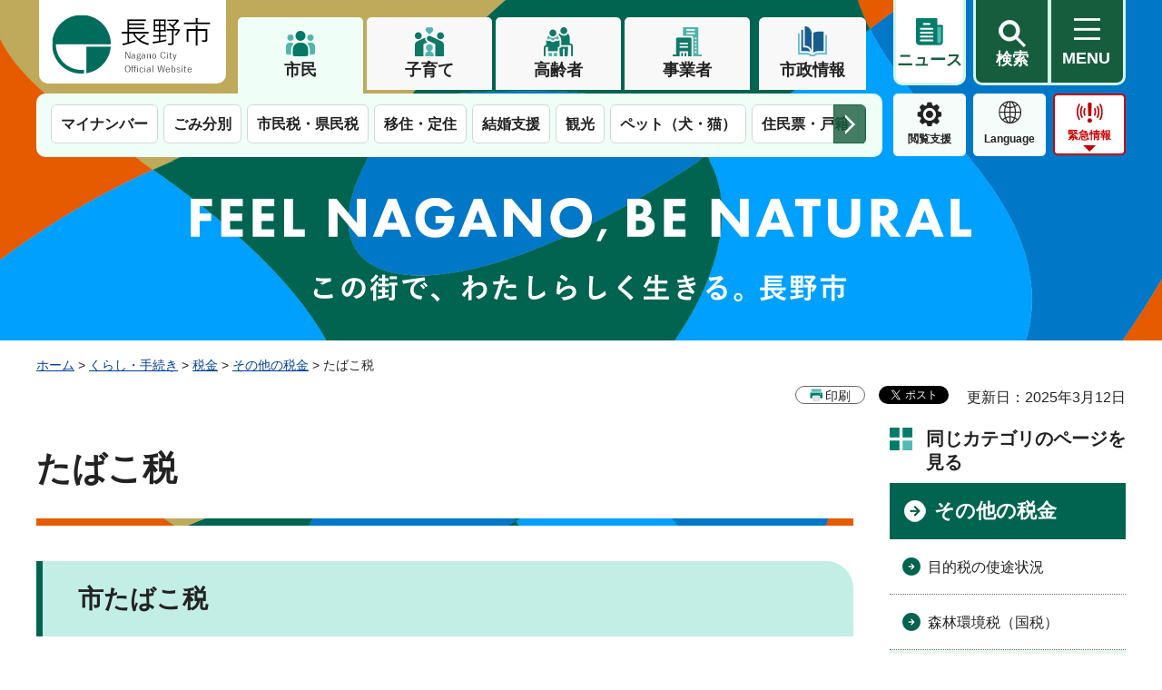

--- FILE ---
content_type: text/html
request_url: https://www.city.nagano.nagano.jp/n062000/contents/p000467.html
body_size: 4644
content:
<!DOCTYPE html>
<html lang="ja">
<head>
<meta charset="utf-8">

<title>たばこ税 - 長野市公式ホームページ</title>

<meta name="author" content="長野市">
<meta name="viewport" content="width=device-width, maximum-scale=3.0">
<meta name="format-detection" content="telephone=no">
<meta name="page_id" content="1232">
<meta property="og:title" content="たばこ税">
<meta property="og:type" content="article">
<meta property="og:description" content="">
<meta property="og:url" content="https://www.city.nagano.nagano.jp/n062000/contents/p000467.html">
<meta property="og:image" content="https://www.city.nagano.nagano.jp/shared/images/sns/logo.jpg">
<meta property="og:site_name" content="長野市">
<meta property="og:locale" content="ja_JP">
<link href="/shared/style/default.css" rel="stylesheet" type="text/css" media="all">
<link href="/shared/style/swiper_bundle_min.css" rel="stylesheet" type="text/css" media="all">
<link href="/shared/style/layout.css" rel="stylesheet" type="text/css" media="all">
<link href="/shared/templates/free/style/edit.css" rel="stylesheet" type="text/css" media="all">
<link href="/shared/style/smartphone.css" media="only screen and (max-width : 640px)" rel="stylesheet" type="text/css" class="mc_css">
<link href="/shared/templates/free/style/edit_sp.css" media="only screen and (max-width : 640px)" rel="stylesheet" type="text/css" class="mc_css">
<link href="/shared/images/favicon/favicon.ico" rel="shortcut icon" type="image/vnd.microsoft.icon">
<link href="/shared/images/favicon/apple-touch-icon-precomposed.png" rel="apple-touch-icon-precomposed">
<script src="/shared/js/jquery.js"></script>
<script src="/shared/js/setting.js"></script>
<script src="/shared/js/ga.js"></script>
<script id="pt_loader" src="/shared/js/ewbc.js"></script>



</head>
<body class="format_free no_javascript">
<script src="/shared/js/init.js"></script>
<div id="tmp_wrapper">
<noscript>
<p>このサイトではJavaScriptを使用したコンテンツ・機能を提供しています。JavaScriptを有効にするとご利用いただけます。</p>
</noscript>
<p><a href="#tmp_honbun" class="skip">本文へスキップします。</a></p>

<header id="tmp_header">
<div class="header_outer">
<div class="container">
<div class="box_tab_wrap">
<div class="header_wrap">
<div class="logo_wrap">
<div id="tmp_hlogo">
<p><a href="/index.html"><span>長野市</span></a></p>
</div>
</div>
<div class="header_cnt_wrap">
<div class="header_aside_inner">
<div class="box_tab_top">
<div class="tab_nav">
<ul class="tab_list">
	<li class="tab_item"><a href="javascript:void(0);" title="#tmp_frame_1" class="symbol_01">市民</a></li>
	<li class="tab_item"><a href="javascript:void(0);" title="#tmp_frame_2" class="symbol_02">子育て</a></li>
	<li class="tab_item"><a href="javascript:void(0);" title="#tmp_frame_3" class="symbol_03">高齢者</a></li>
	<li class="tab_item"><a href="javascript:void(0);" title="#tmp_frame_4" class="symbol_04">事業者</a></li>
</ul>
<div class="municipal_info"><a href="/menu/8/index.html">市政情報</a></div>
</div>
</div>
<div class="header_btn">
<div class="mymenu_btn"><a href="/mynews/index.html"><span>ニュース</span></a></div>
<div class="wrap_search_menu_btn">
<div class="search_menu_btn">
<div class="item_search_wrap">
<div class="item_search"><a href="/sitemap.html"><span>検索</span></a></div>
<div id="tmp_sma_menu_search">
<div id="tmp_sma_rmenu_search" class="wrap_sma_sch">
<div class="sch_navi_cnt">
<p class="close_btn"><a href="javascript:void(0);"><span>閉じる</span></a></p>
</div>
</div>
</div>
</div>
<div class="item_mymenu_wrap">
<div class="menu_hamburger"><a href="/sitemap.html" lang="en"><span>MENU</span></a></div>
<div id="tmp_sma_menu">
<div id="tmp_sma_rmenu" class="wrap_sma_sch">
<div class="sch_navi_cnt">
<div class="container">&nbsp;</div>
</div>
<p class="close_btn"><a href="javascript:void(0);"><span>閉じる</span></a></p>
</div>
</div>
</div>
</div>
</div>
</div>
</div>
</div>
</div>
<div class="box_tab_bottom">
<div class="box_tab_inner">
<div class="tab_content">
<div id="tmp_frame_1" class="tab_panel">
<div class="swiper_nav">
<div id="swiper_tab_1" class="swiper_tab tab_swiper_1">
<div class="swiper-wrapper">
<div class="swiper-slide">
<p class="link_slide"><a href="/menu/1/index.html">防災・安全</a></p>
</div>
<div class="swiper-slide">
<p class="link_slide"><a href="/menu/2/index.html">くらし・手続き</a></p>
</div>
<div class="swiper-slide">
<p class="link_slide"><a href="/menu/3/index.html">子育て・教育</a></p>
</div>
<div class="swiper-slide">
<p class="link_slide"><a href="/menu/4/index.html">健康・医療・福祉</a></p>
</div>
<div class="swiper-slide">
<p class="link_slide"><a href="/menu/5/index.html">観光・文化・スポーツ</a></p>
</div>
<div class="swiper-slide">
<p class="link_slide"><a href="/menu/6/index.html">まちづくり・土木・建築</a></p>
</div>
<div class="swiper-slide">
<p class="link_slide"><a href="/menu/7/index.html">しごと・産業</a></p>
</div>
</div>
<div class="swiper-button-prev swiper-button-white">前のスライドを表示</div>
<div class="swiper-button-next swiper-button-white">次のスライドを表示</div>
</div>
</div>
</div>
<div id="tmp_frame_2" class="tab_panel">
<div class="swiper_nav">
<div id="swiper_tab_2" class="swiper_tab tab_swiper_2">
<div class="swiper-wrapper">&nbsp;</div>
<div class="swiper-button-prev swiper-button-white">前のスライドを表示</div>
<div class="swiper-button-next swiper-button-white">次のスライドを表示</div>
</div>
</div>
</div>
<div id="tmp_frame_3" class="tab_panel">
<div class="swiper_nav">
<div id="swiper_tab_3" class="swiper_tab tab_swiper_3">
<div class="swiper-wrapper">&nbsp;</div>
<div class="swiper-button-prev swiper-button-white">前のスライドを表示</div>
<div class="swiper-button-next swiper-button-white">次のスライドを表示</div>
</div>
</div>
</div>
<div id="tmp_frame_4" class="tab_panel">
<div class="swiper_nav">
<div id="swiper_tab_4" class="swiper_tab tab_swiper_4">
<div class="swiper-wrapper">&nbsp;</div>
<div class="swiper-button-prev swiper-button-white">前のスライドを表示</div>
<div class="swiper-button-next swiper-button-white">次のスライドを表示</div>
</div>
</div>
</div>
</div>
</div>
<div class="button_cate">
<div class="button_list">
<div class="func_menu">
<div class="setting_menu"><a href="javascript:void(0)" id="pt_enable">閲覧支援</a></div>
<div class="lang_menu"><a href="/language.html" lang="en">Language</a></div>
<div class="item_emergency_wrap">
<div class="item_emergency"><a href="/kinkyu/index.html" class="btn_emergency">緊急情報</a></div>
<div id="tmp_emergency">
<div class="container">
<div class="emergency_disaster_btn">
<div class="disaster_btn">
<p><a href="/kinkyu/index.html">緊急情報一覧</a></p>
</div>
<div class="emergency_close_btn">
<p><a href="javascript:void(0)">閉じる</a></p>
</div>
</div>
</div>
</div>
</div>
</div>
</div>
</div>
</div>
</div>
</div>
</div>
</header>
<div id="tmp_to_miryoku">
<div class="miryoku_btn_transfer used_bg_img">
<p class="transfer_to_miryoku"><a href="/miryoku/index.html"><span>長野市の魅力</span></a></p>
<p class="transfer_to_mainsite"><a href="/index.html"><span>市民向けサービス</span></a></p>
</div>
</div>
<div id="tmp_banner_top">
<p><span>この街で、わたしらしく生きる。長野市</span></p>
</div>

<div id="tmp_wrapper2">
<div class="container">
<div id="tmp_pankuzu">
<p><a href="/index.html">ホーム</a> &gt; <a href="/menu/2/index.html">くらし・手続き</a> &gt; <a href="/menu/2/3/index.html">税金</a> &gt; <a href="/menu/2/3/4/index.html">その他の税金</a> &gt; たばこ税</p>
</div>
<div id="tmp_wrap_custom_update">
<div id="tmp_custom_update">
<p id="tmp_printing"></p>

<div id="tmp_social_plugins">
<div class="social_media_btn twitter_btn">ポスト</div>
</div>

<p id="tmp_update">更新日：2025年3月12日</p>

</div>
</div>
<div id="tmp_wrap_main" class="column_rnavi">
<div id="tmp_main">
<div class="wrap_col_main">
<div class="col_main">
<p id="tmp_honbun" class="skip">ここから本文です。</p>
<div id="tmp_contents">
<ul id="tag_list" class="tag_list">
	
</ul>


<h1>たばこ税</h1>
<h2>市たばこ税</h2>
<h3>市たばこ税を納める人</h3>
<p>市内のたばこ小売店にたばこを売り渡す、製造たばこの製造者（日本たばこ産業株式会社等）、特定販売業者（輸入業者）、卸売り販売業者です。<br>
消費者は、既に税金が納付済みのたばこを購入することにより、税金を負担していることになります。</p>
<h3>税率と税額の計算方法</h3>
<h4>税率</h4>
<table align="" border="1" cellpadding="5" cellspacing="0" summary="" class="datatable">
	<caption>一般の紙巻きたばこ</caption>
	<tbody>
		<tr>
			<th scope="col" style="text-align: center;">実施時期</th>
			<th scope="col" style="text-align: center;">税率（1,000本あたり）</th>
		</tr>
		<tr>
			<td>平成30年10月1日～</td>
			<td style="text-align: center;">5,692円</td>
		</tr>
		<tr>
			<td>令和2年10月1日～</td>
			<td style="text-align: center;">6,122円</td>
		</tr>
		<tr>
			<td>令和3年10月1日～</td>
			<td style="text-align: center;">6,552円</td>
		</tr>
	</tbody>
</table>
<table align="" border="1" cellpadding="5" cellspacing="0" summary="" class="datatable">
	<caption>旧3級品の紙巻きたばこ</caption>
	<tbody>
		<tr>
			<th scope="col" style="text-align: center;">実施時期</th>
			<th scope="col" style="text-align: center;">税率（1,000本あたり）</th>
		</tr>
		<tr>
			<td>平成30年10月1日～</td>
			<td style="text-align: center;">4,000円</td>
		</tr>
		<tr>
			<td>令和元年10月1日～</td>
			<td style="text-align: center;">5,692円</td>
		</tr>
		<tr>
			<td>令和2年10月1日～</td>
			<td style="text-align: center;">6,122円</td>
		</tr>
		<tr>
			<td>令和3年10月1日～</td>
			<td style="text-align: center;">6,552円</td>
		</tr>
	</tbody>
</table>
<p>旧3級品とは、わかば、エコー、しんせい、ゴールデンバット、バイオレット及びウルマの6銘柄です。</p>
<h4>税額の計算方法</h4>
<p>売り渡し本数&times;税率＝税額</p>
<h3>申告と納税</h3>
<p>市たばこ税を納める人が、毎月の売り渡し分をまとめて、翌月末日までに申告納入することになっています。</p>


</div>

<div id="tmp_inquiry">
<div id="tmp_inquiry_ttl">
<p>お問い合わせ先</p>
</div>
<div id="tmp_inquiry_cnt">
<form method="post" action="https://www.city.nagano.nagano.jp/cgi-bin/simple_faq/form.cgi">
<div class="inquiry_parts">
<p>財政部<br>市民税課　</p>
<p>長野市大字鶴賀緑町1613番地　第一庁舎3階</p>
<p class="inq_tel_link">電話番号：026-224-7056</p>
<p>ファックス番号：026-224-7346</p>
<p class="inquiry_btn"><input type="submit" value="お問い合わせフォーム"></p>
</div>
<p>
<input type="hidden" name="code" value="050030010">
<input type="hidden" name="dept" value="9504:8591:8674:9006:8674:9089:10085:8342:8674:5271:8176:8674:9587:10002:3777:9089:8010:8508:8010:9089:9172:3777:8923:8508:3777:8757:9255">
<input type="hidden" name="page" value="/n062000/contents/p000467.html">
<input type="hidden" name="ENQ_RETURN_MAIL_SEND_FLG" value="0">
<input type="hidden" name="publish_ssl_flg" value="1">
</p>
</form>
</div>
</div>

<div id="tmp_feedback">
<div id="tmp_feedback_ttl">
<p>より良いウェブサイトにするためにみなさまのご意見をお聞かせください</p>
</div>
<div id="tmp_feedback_cnt">
<form action="/cgi-bin/feedback/feedback.cgi" id="feedback" method="post">
<p><input name="page_id" type="hidden" value="1232"><input name="page_title" type="hidden" value="たばこ税"><input name="page_url" type="hidden" value="https://www.city.nagano.nagano.jp/n062000/contents/p000467.html"><input name="item_cnt" type="hidden" value="2"></p>
<fieldset><legend>このページの情報は役に立ちましたか？ </legend>
<p><input id="que1_1" name="item_1" type="radio" value="役に立った"><label for="que1_1">1：役に立った</label></p>
<p><input id="que1_2" name="item_1" type="radio" value="ふつう"><label for="que1_2">2：ふつう</label></p>
<p><input id="que1_3" name="item_1" type="radio" value="役に立たなかった"><label for="que1_3">3：役に立たなかった</label></p>
<p><input name="label_1" type="hidden" value="質問：このページの情報は役に立ちましたか？"><input name="nes_1" type="hidden" value="1"><input name="img_1" type="hidden"><input name="img_alt_1" type="hidden"><input name="mail_1" type="hidden" value="0"></p>
</fieldset>
<fieldset><legend>このページの情報は見つけやすかったですか？ </legend>
<p><input id="que2_1" name="item_2" type="radio" value="見つけやすかった"><label for="que2_1">1：見つけやすかった</label></p>
<p><input id="que2_2" name="item_2" type="radio" value="ふつう"><label for="que2_2">2：ふつう</label></p>
<p><input id="que2_3" name="item_2" type="radio" value="見つけにくかった"><label for="que2_3">3：見つけにくかった</label></p>
<p><input name="label_2" type="hidden" value="質問：このページの情報は見つけやすかったですか？"><input name="nes_2" type="hidden" value="1"><input name="img_2" type="hidden"><input name="img_alt_2" type="hidden"><input name="mail_2" type="hidden" value="0"></p>
</fieldset>
<p class="submit"><input type="submit" value="送信"></p>
</form>
</div>
<div id="tmp_feedback_trigger">
<p><a href="javascript:void(0)">&nbsp;</a></p>
</div>
</div>

</div>
</div>
<div class="wrap_col_rgt_navi">
<div class="col_rgt_navi">

<div class="rnavi_func">
<div class="rnavi_func_heading">
<p>同じカテゴリのページを見る</p>
</div>
<div class="rnavi_func_cnt">
<div class="rnavi_func_ttl"><p><a href="/menu/2/3/4/index.html">その他の税金</a></p></div>
<ul>
<li><a href="/n060500/contents/p005551.html">目的税の使途状況</a></li>
<li><a href="/n062000/contents/p005543.html">森林環境税（国税）</a></li>
<li><a href="/n062000/contents/p000467.html">たばこ税</a></li>
<li><a href="/n062000/contents/p000468.html">入湯税</a></li>
</ul>
</div>
</div>


<div id="tmp_article_recomment">
<div class="box_article_ttl">
<p>こちらのページも読まれています</p>
</div>
<div class="box_article_cnt">&nbsp;</div>
</div>

</div>
</div>
</div>
</div>
</div>
</div>

<footer id="tmp_footer">
<div class="footer_inner">
<div class="container">
<div class="pnavi">
<p class="ptop"><a href="#tmp_header">ページの先頭へ戻る</a></p>
</div>
<div class="footer_cnt">
<ul class="fnavi">
	<li><a href="/n042000/contents/p004768.html">リンク集</a></li>
	<li><a href="/userguide.html">はじめての方へ</a></li>
	<li><a href="/aboutwebsite.html">ウェブアクセシビリティ</a></li>
	<li><a href="/sitemap.html">サイトマップ</a></li>
	<li><a href="/n042000/contents/p004766.html">個人情報の保護</a></li>
	<li><a href="/n042000/contents/p004765.html">免責事項</a></li>
	<li><a href="/site_policy.html">著作権等</a></li>
</ul>
<div id="tmp_footer_location">
<p><span>長野市</span></p>
</div>
<div class="footer_top">
<div class="footer_logo">
<p>長野市<span class="trademark_num">（法人番号3000020202011）</span></p>
</div>
<div class="footer_access">
<address>
<p>〒380-8512　長野市大字鶴賀緑町1613番地<span>電話（代表）026-226-4911</span></p>
<p>業務時間 午前8時30分から午後5時15分まで</p>
<p class="access_holiday">休日 土曜日、日曜日、祝休日、年末年始（12月29日から1月3日）<a href="/contents/p005615.html" class="access_link"><span>市役所案内</span></a></p>
</address>
</div>
</div>
<p lang="en" class="copyright">Copyright &copy; Nagano City. All Rights Reserved.</p>
</div>
</div>
</div>
</footer>

</div>
<script src="/shared/js/function.js"></script>
<script src="/shared/js/swiper_bundle_min.js"></script>
<script src="/shared/js/main.js"></script>
<script src="/shared/system/js/recommend/recommend.js"></script>
</body>
</html>


--- FILE ---
content_type: text/html
request_url: https://www.city.nagano.nagano.jp/index.html
body_size: 10397
content:
<!DOCTYPE html>
<html lang="ja">
<head>
<meta charset="utf-8">

<title>長野市公式ホームページ ～幸せ実感都市ながの～</title>
<meta name="keywords" content="長野市,長野県,信州,信濃,長野市役所">
<meta name="description" content="長野県長野市の公式ホームページです。くらしの情報、観光情報、移住・定住情報のほか、市役所や行政に関する情報を掲載しています。">

<meta name="author" content="長野市">
<meta name="viewport" content="width=device-width, maximum-scale=3.0">
<meta name="format-detection" content="telephone=no">
<meta property="og:title" content="ホーム">
<meta property="og:type" content="article">
<meta property="og:description" content="長野県長野市の公式ホームページです。くらしの情報、観光情報、移住・定住情報のほか、市役所や行政に関する情報を掲載しています。">
<meta property="og:url" content="https://www.city.nagano.nagano.jp/index.html">
<meta property="og:image" content="https://www.city.nagano.nagano.jp/shared/images/sns/logo.jpg">
<meta property="og:site_name" content="長野市">
<meta property="og:locale" content="ja_JP">
<link href="/shared/style/default.css" rel="stylesheet" type="text/css" media="all">
<link href="/shared/style/swiper_bundle_min.css" rel="stylesheet" type="text/css" media="all">
<link href="/shared/style/layout.css" rel="stylesheet" type="text/css" media="all">
<link href="/shared/templates/top/style/edit.css" rel="stylesheet" type="text/css" media="all" class="mc_edit_pc">
<link href="/shared/style/smartphone.css" media="only screen and (max-width : 640px)" rel="stylesheet" type="text/css" class="mc_css">
<link href="/shared/templates/top/style/edit_sp.css" media="only screen and (max-width : 640px)" rel="stylesheet" type="text/css" class="mc_css mc_edit_sp">
<link href="/shared/images/favicon/favicon.ico" rel="shortcut icon" type="image/vnd.microsoft.icon">
<link href="/shared/images/favicon/apple-touch-icon-precomposed.png" rel="apple-touch-icon-precomposed">
<script src="/shared/js/jquery.js"></script>
<script src="/shared/js/setting.js"></script>
<script src="/shared/js/ga.js"></script>
<script id="pt_loader" src="/shared/js/ewbc.js"></script>
</head>
<body class="format_top custom_sougo no_javascript">
<script src="/shared/js/init.js"></script>
<div id="tmp_wrapper">
<noscript>
<p>このサイトではJavaScriptを使用したコンテンツ・機能を提供しています。JavaScriptを有効にするとご利用いただけます。</p>
</noscript>
<p><a href="#tmp_honbun" class="skip">本文へスキップします。</a></p>
<div id="tmp_top">
<div id="tmp_opening">
<div class="text"><p>この街で、わたしらしく生きる。長野市</p></div>
</div>

<header id="tmp_header">
<div class="header_outer">
<div class="container">
<div class="box_tab_wrap">
<div class="header_wrap">
<div class="logo_wrap">
<div id="tmp_hlogo">
<h1><span>長野市</span></h1>
</div>
</div>
<div class="header_cnt_wrap">
<div class="header_aside_inner">
<div class="box_tab_top">
<div class="tab_nav">
<ul class="tab_list">
	<li class="tab_item"><a href="javascript:void(0);" title="#tmp_frame_1" class="symbol_01">市民</a></li>
	<li class="tab_item"><a href="javascript:void(0);" title="#tmp_frame_2" class="symbol_02">子育て</a></li>
	<li class="tab_item"><a href="javascript:void(0);" title="#tmp_frame_3" class="symbol_03">高齢者</a></li>
	<li class="tab_item"><a href="javascript:void(0);" title="#tmp_frame_4" class="symbol_04">事業者</a></li>
</ul>
<div class="municipal_info"><a href="/menu/8/index.html">市政情報</a></div>
</div>
</div>
<div class="header_btn">
<div class="mymenu_btn"><a href="/mynews/index.html"><span>ニュース</span></a></div>
<div class="search_menu_btn">
<div class="item_search_wrap">
<div class="item_search"><a href="/sitemap.html"><span>検索</span></a></div>
<div id="tmp_sma_menu_search">
<div id="tmp_sma_rmenu_search" class="wrap_sma_sch">
<div class="sch_navi_cnt">
<p class="close_btn"><a href="javascript:void(0);"><span>閉じる</span></a></p>
</div>
</div>
</div>
</div>
<div class="item_mymenu_wrap">
<div class="menu_hamburger"><a href="/sitemap.html" lang="en"><span>MENU</span></a></div>
<div id="tmp_sma_menu">
<div id="tmp_sma_rmenu" class="wrap_sma_sch">
<div class="sch_navi_cnt">
<div class="container">&nbsp;</div>
</div>
<p class="close_btn"><a href="javascript:void(0);"><span>閉じる</span></a></p>
</div>
</div>
</div>
</div>
</div>
</div>
</div>
</div>
<div class="box_tab_bottom">
<div class="box_tab_inner">
<div class="tab_content">
<div id="tmp_frame_1" class="tab_panel">
<div class="swiper_nav">
<div id="swiper_tab_1" class="swiper_tab tab_swiper_1">
<div class="swiper-wrapper">
<div class="swiper-slide">
<p class="link_slide"><a href="/menu/1/index.html">防災・安全</a></p>
</div>
<div class="swiper-slide">
<p class="link_slide"><a href="/menu/2/index.html">くらし・手続き</a></p>
</div>
<div class="swiper-slide">
<p class="link_slide"><a href="/menu/3/index.html">子育て・教育</a></p>
</div>
<div class="swiper-slide">
<p class="link_slide"><a href="/menu/4/index.html">健康・医療・福祉</a></p>
</div>
<div class="swiper-slide">
<p class="link_slide"><a href="/menu/5/index.html">観光・文化・スポーツ</a></p>
</div>
<div class="swiper-slide">
<p class="link_slide"><a href="/menu/6/index.html">まちづくり・土木・建築</a></p>
</div>
<div class="swiper-slide">
<p class="link_slide"><a href="/menu/7/index.html">しごと・産業</a></p>
</div>
</div>
<div class="swiper-button-prev swiper-button-white">前のスライドを表示</div>
<div class="swiper-button-next swiper-button-white">次のスライドを表示</div>
</div>
</div>
</div>
<div id="tmp_frame_2" class="tab_panel">
<div class="swiper_nav">
<div id="swiper_tab_2" class="swiper_tab tab_swiper_2">
<div class="swiper-wrapper">&nbsp;</div>
<div class="swiper-button-prev swiper-button-white">前のスライドを表示</div>
<div class="swiper-button-next swiper-button-white">次のスライドを表示</div>
</div>
</div>
</div>
<div id="tmp_frame_3" class="tab_panel">
<div class="swiper_nav">
<div id="swiper_tab_3" class="swiper_tab tab_swiper_3">
<div class="swiper-wrapper">&nbsp;</div>
<div class="swiper-button-prev swiper-button-white">前のスライドを表示</div>
<div class="swiper-button-next swiper-button-white">次のスライドを表示</div>
</div>
</div>
</div>
<div id="tmp_frame_4" class="tab_panel">
<div class="swiper_nav">
<div id="swiper_tab_4" class="swiper_tab tab_swiper_4">
<div class="swiper-wrapper">&nbsp;</div>
<div class="swiper-button-prev swiper-button-white">前のスライドを表示</div>
<div class="swiper-button-next swiper-button-white">次のスライドを表示</div>
</div>
</div>
</div>
</div>
</div>
<div class="button_cate">
<div class="button_list">
<div class="func_menu">
<div class="setting_menu"><a href="javascript:void(0)" id="pt_enable">閲覧支援</a></div>
<div class="lang_menu"><a href="/language.html" lang="en">Language</a></div>
<div class="item_emergency_wrap">
<div class="item_emergency"><a href="/kinkyu/index.html" class="btn_emergency">緊急情報</a></div>
<div id="tmp_emergency">
<div class="container">
<div class="emergency_cnt">
<div id="tmp_kinkyu">
<div class="emergency_head">
<p>緊急情報</p>
</div>
<div class="emergency_wrap_cnt">
<div class="emergency_body">
<p class="no_emergency">現在、情報はありません。</p>
</div>
<div class="emergency_btn">
<ul>
	<li class="emergency_info_btn"><a href="/kinkyu/index.html">緊急情報一覧</a></li>
	<li class="rss_btn"><a href="/kinkyu/kinkyu.xml">緊急情報RSS</a></li>
</ul>
</div>
</div>
</div>
<div id="tmp_suido">
<div class="emergency_head">
<p>水道緊急情報</p>
</div>
<div class="emergency_wrap_cnt">
<div class="emergency_body">
<p class="no_emergency">現在、情報はありません。</p>
</div>
<div class="emergency_btn">
<ul>
	<li class="emergency_info_btn"><a href="/kinkyu/index.html">水道局からの緊急情報一覧　</a></li>
	<li class="rss_btn"><a href="/kinkyu/suido.xml">水道局からの緊急情報RSS</a></li>
</ul>
</div>
</div>
</div>
</div>
<div class="emergency_disaster_btn">
<div class="disaster_btn">
<p><a href="https://www.nagano-bousai.jp">防災情報ポータルサイト</a></p>
</div>
<div class="emergency_close_btn">
<p><a href="javascript:void(0)">閉じる</a></p>
</div>
</div>
</div>
</div>
</div>
</div>
</div>
</div>
</div>
</div>
</div>
</div>
</header>
<div id="tmp_to_miryoku">
<div class="miryoku_btn_transfer used_bg_img">
<p class="transfer_to_miryoku"><a href="/miryoku/index.html"><span>長野市の魅力</span></a></p>
</div>
</div>
<div id="tmp_banner_top">
<p><span>この街で、わたしらしく生きる。長野市</span></p>
</div>

<div id="tmp_wrapper2">
<p id="tmp_honbun" class="skip">ここから本文です。</p>
<div id="tmp_main" class="column_top">
<div id="tmp_main_inside" class="main_inside">
<div class="main_inside_inner">

<div id="tmp_notice_load_main">
<div class="notice_wrap_link">
<div class="container">
<div class="notice_link_getajax">
<p><a href="/emergency_kanri/index.html">重要なお知らせページ</a></p>
</div>
</div>
</div>
</div>


<div id="tmp_my_menu">
<div class="container">
<div id="tmp_my_news" class="mymenu_art">
<div class="mymenu_art_head">
<div class="mymenu_art_ttl"><p>ニュース</p></div>
</div>
<div class="mymenu_art_cnt">
<div class="mynews_slider_menu">
<div class="swiper-button-prev">&nbsp;</div>
<div class="mynews_slider_swiper swiper">
<div class="mynews_slider_tabs swiper-wrapper">
<div id="tmp_news_cate01" class="swiper-slide mynews_slider_tab news_cate_01">
<div class="mynews_swiper_tabmenu"><p><a href="javascript:void(0)">フォトニュース</a></p></div>
<div class="mynews_swiper_tabcnt">
<ul class="mynews_list_news">
<li class="news_item">
<div class="news_item_main">
<div class="news_item_img"><p><img src="/images/22453/0113photo-2.jpg" alt="文武学校2" width="426" height="320"></p></div>
<div class="news_item_cnt">
<div class="news_item_inner">
<div class="news_item_period"><p>2026年1月15日09時00分</p></div>
<div class="news_item_date"><p>2026年1月15日</p></div>
<div class="news_item_title"><p><a href="/n042000/news/p018647.html">子どもたちが松代藩旧文武学校で文化財保護活動</a></p></div>
<div class="news_item_description"><p>1月12日(月曜日)、国の史跡に指定されている松代藩旧文武学校で、松代地区育成会剣道クラブなどの子どもたちが、文化財保護活動の一環として清掃活動を行いました。この活動は、地域に残る貴重な文化財を守り、後世に伝えるために毎年行っているもので、子どもたちは極寒の中、はだしで床を磨き上げました。清掃活動の後は、文化財保護の宣誓を行い、初稽古に臨みました。<br>子どもたちは、「貴重な文化財の文武学校で初稽古をできて、清々しい気持ち」と話していました。</p></div>
</div>
</div>
</div>
</li>
<li class="news_item">
<div class="news_item_main">
<div class="news_item_img"><p><img src="/images/22454/0113-1.jpg" alt="成人式" width="425" height="320"></p></div>
<div class="news_item_cnt">
<div class="news_item_inner">
<div class="news_item_period"><p>2026年1月14日17時00分</p></div>
<div class="news_item_date"><p>2026年1月14日</p></div>
<div class="news_item_title"><p><a href="/n042000/news/p018648.html">二十歳の門出を祝う成人式を開催しました</a></p></div>
<div class="news_item_description"><p>1月11日(日曜日)に長野市芸術館で、第三・第四・第五・芹田・古牧・三輪・浅川・若槻・小田切地区が合同で二十歳の門出を祝う成人式を開催しました。成人式に参加した皆さんは、再会した旧友とともに、節目となる式典で、未来へ向けて、互いに門出を祝いました。<br>また、1月2日(金曜日)から11日(日曜日)にかけて、その他市内15カ所で成人式を開催しました。</p></div>
</div>
</div>
</div>
</li>
<li class="news_item">
<div class="news_item_main">
<div class="news_item_img"><p><img src="/images/22447/0110photo-1.jpg" alt="出初め1" width="398" height="316"></p></div>
<div class="news_item_cnt">
<div class="news_item_inner">
<div class="news_item_period"><p>2026年1月14日08時45分</p></div>
<div class="news_item_date"><p>2026年1月14日</p></div>
<div class="news_item_title"><p><a href="/n042000/news/p018646.html">力強く長野消防～市消防出初式</a></p></div>
<div class="news_item_description"><p>1月10日(土曜日)、市民と消防局職員・消防団員が一体となって、防災意識の高揚と災害対応力の向上、「災害に強いまちづくり」の推進に向けて団結を図るため、長野市消防出初式を実施しました。<br>総勢約800人の隊列が、音楽隊の演奏に合わせ、気持ちを新たに城山公園から市役所まで行進しました。</p></div>
</div>
</div>
</div>
</li>
<li class="news_item">
<div class="news_item_main">
<div class="news_item_img"><p><img src="/images/22443/0109photo-1.jpg" alt="トイレ1" width="425" height="320"></p></div>
<div class="news_item_cnt">
<div class="news_item_inner">
<div class="news_item_period"><p>2026年1月9日17時30分</p></div>
<div class="news_item_date"><p>2026年1月9日</p></div>
<div class="news_item_title"><p><a href="/n042000/news/p018645.html">災害に備え、トイレトレーラーを整備しました</a></p></div>
<div class="news_item_description"><p>災害などの非常時に備え、トイレトレーラーを整備しました。トイレトレーラーには、男性・女性用トイレ、多目的トイレの計3室を備えており、車椅子や身体の不自由な人でも利用できるよう、昇降用リフトも設置しています。<br>1月10日(土曜日)午前8時30分から正午まで、市役所第一庁舎西側広場に展示していますので、ぜひご覧ください。</p></div>
</div>
</div>
</div>
</li>
<li class="news_item">
<div class="news_item_main">
<div class="news_item_img"><p><img src="/images/22436/0109-orinpicmirano.jpg" alt="集合写真" width="397" height="318"></p></div>
<div class="news_item_cnt">
<div class="news_item_inner">
<div class="news_item_period"><p>2026年1月9日17時15分</p></div>
<div class="news_item_date"><p>2026年1月9日</p></div>
<div class="news_item_title"><p><a href="/n042000/news/p018644.html">ミラノ・コルティナ2026冬季オリンピックに出場する選手が市役所を訪問</a></p></div>
<div class="news_item_description"><p>1月8日(木曜日)、ミラノ・コルティナ2026冬季オリンピックのスピードスケート競技に出場する長野市ゆかりの選手が市役所を訪問しました。<br>山田梨央選手は「長野市の皆さんの応援を受けて、オリンピックに出場することができた。皆さんに笑顔を、また現在頑張っている未来の選手たちを応援できるような滑りをしたい」、倉坪克拓選手は「小学生の時からエムウェーブで練習を続けてきたため、長野市の皆さんに恩返しをしたい」とそれぞれ抱負を述べました。<br>山田選手は2月10日（火曜日）に行われる1000メートルと2月16日（月曜日）に行われる500メートル、倉坪選手は2月15日（日曜日）に行われる500メートルに出場します（現地時間）。</p></div>
</div>
</div>
</div>
</li>
</ul>
<div class="mynews_slider_btn">
<p><a href="/mynews/menu/1/index.html">一覧を見る</a></p>
</div>
</div>
</div>
<div id="tmp_news_cate02" class="swiper-slide mynews_slider_tab news_cate_02">
<div class="mynews_swiper_tabmenu">
<p><a href="javascript:void(0)">プロスポーツチーム</a></p>
</div>
<div class="mynews_swiper_tabcnt">
<div class="mynews_slider_btn">
<p><a href="/mynews/menu/2/index.html">一覧を見る</a></p>
</div>
</div>
</div>
<div id="tmp_news_cate03" class="swiper-slide mynews_slider_tab news_cate_03">
<div class="mynews_swiper_tabmenu">
<p><a href="javascript:void(0)">市からのお知らせ</a></p>
</div>
<div class="mynews_swiper_tabcnt">
<ul class="mynews_list_news">
<li class="news_item">
<div class="news_item_main">
<div class="news_item_img"><p><img src="/images/21895/kiosukutanmatuirasuto.jpg" alt="キオスク端末イラスト" width="343" height="348"></p></div>
<div class="news_item_cnt">
<div class="news_item_inner">
<div class="news_item_period"><p>2026年1月14日12時00分</p></div>
<div class="news_item_date"><p>2026年1月14日</p></div>
<div class="news_item_title"><p><a href="/n023700/news/p000036.html">証明書コンビニ交付サービス停止のお知らせ【令和8年1月21日（水曜日）】</a></p></div>
<div class="news_item_description"><p>令和8年1月21日（水曜日）は、システムメンテナンスのため、証明書コンビニ交付サービスをご利用いただけません。<br>ご不便をおかけいたしますが、ご理解いただきますようお願いいたします。</p></div>
</div>
</div>
</div>
</li>
<li class="news_item">
<div class="news_item_main">
<div class="news_item_img"><p><img src="/images/22031/kiosukutanmatuirasuto.jpg" alt="キオスク端末イラスト" width="343" height="348"></p></div>
<div class="news_item_cnt">
<div class="news_item_inner">
<div class="news_item_period"><p>2026年1月10日12時00分</p></div>
<div class="news_item_date"><p>2026年1月10日</p></div>
<div class="news_item_title"><p><a href="/n023700/news/p000038.html">証明書コンビニ交付サービスのシステムメンテナンスのお知らせ【令和8年1月17日（土曜日）、18日（日曜日）】</a></p></div>
<div class="news_item_description"><p>以下の日程で、証明書コンビニ交付サービスのシステムメンテナンスを実施します。<br><br>令和8年1月17日（土曜日）午前8時から午後1時まで<br>令和8年1月18日（日曜日）午前8時から午後1時まで<br><br>システムメンテナンス中もサービスをご利用いただけますが、タイミングによって、証明書が取得できない場合があります。<br>取得できなかった場合は、少し時間を置いて、再度操作していただきますようお願いいたします。<br><br>ご不便をおかけいたしますが、ご理解いただきますようお願いいたします。</p></div>
</div>
</div>
</div>
</li>
<li class="news_item">
<div class="news_item_main">
<div class="news_item_img"><p><img src="/shared_images/ttl_idx_img002.jpg" alt="くらし・手続き" width="520" height="348"></p></div>
<div class="news_item_cnt">
<div class="news_item_inner">
<div class="news_item_period"><p>2026年1月5日10時00分</p></div>
<div class="news_item_date"><p>2026年1月5日</p></div>
<div class="news_item_title"><p><a href="/n100600/news/p000001.html">子どもの福祉医療受給者資格の電子申請を開始します</a></p></div>
<div class="news_item_description"><p>子どもの福祉医療に関する新規申請、変更申請（再交付、住所・氏名変更、保険変更）を電子申請にて受付を開始いたします。詳しい内容については詳細ページをご覧ください。</p></div>
</div>
</div>
</div>
</li>
<li class="news_item">
<div class="news_item_main">
<div class="news_item_img"><p><img src="/images/22349/2026-1.jpg" alt="広報ながの1月号表紙" width="520" height="743"></p></div>
<div class="news_item_cnt">
<div class="news_item_inner">
<div class="news_item_period"><p>2026年1月1日00時00分</p></div>
<div class="news_item_date"><p>2026年1月1日</p></div>
<div class="news_item_title"><p><a href="/n042000/news/p018641.html">広報ながの1月号を発行しました</a></p></div>
<div class="news_item_description"><p>広報ながの1月号を発行しました。ぜひ、ご一読ください。</p></div>
</div>
</div>
</div>
</li>
<li class="news_item">
<div class="news_item_main">
<div class="news_item_img"><p><img src="/images/22365/bosainavi.jpg" alt="防災ナビ" width="520" height="736"></p></div>
<div class="news_item_cnt">
<div class="news_item_inner">
<div class="news_item_period"><p>2025年12月26日00時00分</p></div>
<div class="news_item_date"><p>2025年12月26日</p></div>
<div class="news_item_title"><p><a href="/n024000/news/p000001.html">長野市防災アプリ『長野市防災ナビ』アップデートのお知らせ</a></p></div>
<div class="news_item_description"><p>長野市防災ナビのアップデートにより以下の機能が変更・追加されます。<br><br>1.防災情報一覧・防災行政無線一覧の一括既読機能<br>2.防災情報履歴・防災行政無線履歴の手動削除機能<br>3.防災情報一覧に『長野市』タブを追加し、長野市以外の場所からも長野市防災情報を閲覧する機能<br>4.ハザードマップの表示種別変更の洪水浸水想定区域を計画規模から最大想定規模に変更<br><br>スマートフォンが自動更新に設定されている場合、自動でアップデートしますが、自動更新に設定されていない場合は手動でのアップデートをお願いします。</p></div>
</div>
</div>
</div>
</li>
</ul>
<div class="mynews_slider_btn">
<p><a href="/mynews/menu/3/index.html">一覧を見る</a></p>
</div>
</div>
</div>
<div id="tmp_news_cate04" class="swiper-slide mynews_slider_tab news_cate_04">
<div class="mynews_swiper_tabmenu">
<p><a href="javascript:void(0)">募集</a></p>
</div>
<div class="mynews_swiper_tabcnt">
<ul class="mynews_list_news">
<li class="news_item">
<div class="news_item_main">
<div class="news_item_img"><p><img src="/images/21352/r7hoikuentanbou_4x.jpg" alt="保育士のための長野市公立保育園探訪" width="520" height="520"></p></div>
<div class="news_item_cnt">
<div class="news_item_inner">
<div class="news_item_period"><p>2025年9月12日00時00分</p></div>
<div class="news_item_date"><p>2025年9月12日</p></div>
<div class="news_item_title"><p><a href="/n117000/news/p000002.html">保育士のための長野市公立保育園探訪♪のご案内</a></p></div>
<div class="news_item_description"><p>長野市公立保育園で働きたい！公立保育園ってどんなところ？と思っている保育士や学生のみなさん、園見学や懇談、簡単な体験ができる「長野市公立保育園探訪」に参加しませんか♪<br>ご都合のよい時・場所を選べますので、ぜひお気軽にお申し込みください。</p></div>
</div>
</div>
</div>
</li>
<li class="news_item">
<div class="news_item_main">
<div class="news_item_img"><p><img src="/images/21357/r8syokuinbosyu_4x.jpg" alt="R8採用長野市フルタイム保育士・看護師募集" width="520" height="520"></p></div>
<div class="news_item_cnt">
<div class="news_item_inner">
<div class="news_item_period"><p>2025年9月12日00時00分</p></div>
<div class="news_item_date"><p>2025年9月12日</p></div>
<div class="news_item_title"><p><a href="/n117000/news/p000003.html">令和8年度採用長野市フルタイム保育士・看護師の募集</a></p></div>
<div class="news_item_description"><p>【令和8年度採用】長野市公立保育所・認定こども園で働くフルタイム会計年度任用職員（保育士・看護師）を募集します！<br>ご希望の方は、10月14日（火曜日）までに、保育・幼稚園課へ必要書類をお送りください。応募方法や雇用条件など、詳しくは以下のホームページ（保育所職員の募集）をご覧ください。<br>※令和7年度中途採用のフルタイム保育士・看護師も募集中です。</p></div>
</div>
</div>
</div>
</li>
<li class="news_item">
<div class="news_item_main">
<div class="news_item_img"><p><img src="/images/20905/chirashi.jpg" alt="応募チラシ" width="520" height="752"></p></div>
<div class="news_item_cnt">
<div class="news_item_inner">
<div class="news_item_period"><p>2025年8月4日00時00分</p></div>
<div class="news_item_date"><p>2025年8月4日</p></div>
<div class="news_item_title"><p><a href="/n041000/news/p000003.html">長野市総合計画審議会作業部会員の募集</a></p></div>
<div class="news_item_description"><p>長野市では、今後のまちづくりの方向性を話し合う「長野市総合計画審議会作業部会」に参加するメンバーを募集します！長野市の未来を一緒に考えませんか？長野市のまちづくりに関心がある方のご応募をお待ちしております！詳細は以下のページをご確認ください。</p></div>
</div>
</div>
</div>
</li>
</ul>
<div class="mynews_slider_btn">
<p><a href="/mynews/menu/4/index.html">一覧を見る</a></p>
</div>
</div>
</div>
<div id="tmp_news_cate06" class="swiper-slide mynews_slider_tab news_cate_06">
<div class="mynews_swiper_tabmenu"><p><a href="javascript:void(0)">イベント</a></p></div>
<div class="mynews_swiper_tabcnt">
<ul class="mynews_list_news">
<li class="news_item">
<div class="news_item_main">
<div class="news_item_img"><p><img src="/images/12800/shitsuke_kaneki_jr.jpg" alt="しつけ方教室の様子" width="614" height="920"></p></div>
<div class="news_item_cnt">
<div class="news_item_inner">
<div class="news_item_period"><p>2026年1月17日15時00分</p></div>
<div class="news_item_date"><p>2026年1月17日</p></div>
<div class="news_item_title"><p><a href="/n107000/event/p000001.html">令和7年度愛犬の正しい飼い方しつけ方教室</a></p></div>
<div class="news_item_description"><p>この教室は飼育者が犬の正しい飼育管理としつけについて理解を深めるために、長野市と長野県動物愛護会長野市支部が共催で行っています。</p></div>
</div>
</div>
</div>
</li>
<li class="news_item">
<div class="news_item_main">
<div class="news_item_img"><p><img src="/images/12851/profile_hedder.jpg" alt="猫舎・動物愛護交流棟（受付場所）" width="384" height="234"></p></div>
<div class="news_item_cnt">
<div class="news_item_inner">
<div class="news_item_period"><p>2026年1月17日15時00分</p></div>
<div class="news_item_date"><p>2026年1月17日</p></div>
<div class="news_item_title"><p><a href="/n107000/event/p000002.html">令和7年度犬と猫の休日譲渡会</a></p></div>
<div class="news_item_description"><p>このページは、犬と猫の休日譲渡会の日程や申し込み方法について掲載しています。<br>休日譲渡会では保健所に収容している犬や猫のほかに、ボランティアの方が保護している犬や猫が譲渡対象動物です。</p></div>
</div>
</div>
</div>
</li>
<li class="news_item">
<div class="news_item_main">
<div class="news_item_img"><p><img src="/images/21459/shiminbyoin.jpg" alt="市民病院" width="750" height="226"></p></div>
<div class="news_item_cnt">
<div class="news_item_inner">
<div class="news_item_period"><p>2026年1月16日00時00分</p></div>
<div class="news_item_date"><p>2026年1月16日</p></div>
<div class="news_item_title"><p><a href="/n104000/event/p000006.html">令和7年度第5回地方独立行政法人長野市民病院評価委員会を開催します</a></p></div>
<div class="news_item_description"><p>議題<br>1.第4期中期計画（案）について</p></div>
</div>
</div>
</div>
</li>
<li class="news_item">
<div class="news_item_main">
<div class="news_item_img"><p><img src="/shared_images/no_img.jpg" alt="no_img" width="534" height="400"></p></div>
<div class="news_item_cnt">
<div class="news_item_inner">
<div class="news_item_period"><p>2026年1月16日00時00分</p></div>
<div class="news_item_date"><p>2026年1月16日</p></div>
<div class="news_item_title"><p><a href="/n205100/event/p006208.html">第38回長野市景観賞・ながの花と緑大賞2025表彰式</a></p></div>
<div class="news_item_description"><p>第38回長野市景観賞・ながの花と緑大賞2025表彰式を開催します。</p></div>
</div>
</div>
</div>
</li>
<li class="news_item">
<div class="news_item_main">
<div class="news_item_img"><p><img src="/shared_images/8_9.jpg" alt="会議" width="520" height="348"></p></div>
<div class="news_item_cnt">
<div class="news_item_inner">
<div class="news_item_period"><p>2026年1月15日00時00分</p></div>
<div class="news_item_date"><p>2026年1月15日</p></div>
<div class="news_item_title"><p><a href="/n151100/event/p000011.html">令和7年度第2回長野市伝統的建造物群保存地区保存審議会を開催します</a></p></div>
<div class="news_item_description"><p>令和7年度第2回長野市伝統的建造物群保存地区保存審議会を開催します。</p></div>
</div>
</div>
</div>
</li>
</ul>
<div class="mynews_slider_btn">
<p><a href="/mynews/menu/6/index.html">一覧を見る</a></p>
</div>
</div>
</div>
<div id="tmp_news_cate07" class="swiper-slide mynews_slider_tab news_cate_07">
<div class="mynews_swiper_tabmenu"><p><a href="javascript:void(0)">注意喚起</a></p></div>
<div class="mynews_swiper_tabcnt">
<ul class="mynews_list_news">
<li class="news_item">
<div class="news_item_main">
<div class="news_item_img"><p><img src="/shared_images/4_3.jpg" alt="食品衛生・環境衛生" width="520" height="348"></p></div>
<div class="news_item_cnt">
<div class="news_item_inner">
<div class="news_item_period"><p>2026年1月15日00時00分</p></div>
<div class="news_item_date"><p>2026年1月15日</p></div>
<div class="news_item_title"><p><a href="/n107000/news/p000018.html">食中毒注意報</a></p></div>
<div class="news_item_description"><p>長野県から食中毒注意報が発令されました。</p></div>
</div>
</div>
</div>
</li>
<li class="news_item">
<div class="news_item_main">
<div class="news_item_img"><p><img src="/shared_images/no_img.jpg" alt="no_img" width="534" height="400"></p></div>
<div class="news_item_cnt">
<div class="news_item_inner">
<div class="news_item_period"><p>2025年9月25日00時00分</p></div>
<div class="news_item_date"><p>2025年9月25日</p></div>
<div class="news_item_title"><p><a href="/n041000/news/p000004.html">ふるさと納税の受付を偽装した詐欺サイトにご注意ください</a></p></div>
<div class="news_item_description"><p>ふるさと納税の返礼品等の画像を不正にコピーした悪質なサイトの存在が確認されています。<br><br>現在、長野市のふるさと納税・寄附のお申し込みは、「ふるさとチョイス」「さとふる」「楽天のふるさと納税」「au PAYふるさと納税」「ふるなび」「セゾンのふるさと納税」「JRE MALLふるさと納税」「まいふる」「Yahoo!ふるさと納税」「Amazonふるさと納税」の10のポータルサイトのみで行っており、その他のインターネットサイトを活用した申込受付はおこなっておりません。<br><br>詐欺サイトの手口は巧妙になりつつあり、大きな被害を受ける可能性がありますのでくれぐれもご注意ください。</p></div>
</div>
</div>
</div>
</li>
<li class="news_item">
<div class="news_item_main">
<div class="news_item_img"><p><img src="/shared_images/no_img.jpg" alt="no_img" width="534" height="400"></p></div>
<div class="news_item_cnt">
<div class="news_item_inner">
<div class="news_item_period"><p>2025年1月28日00時00分</p></div>
<div class="news_item_date"><p>2025年1月28日</p></div>
<div class="news_item_title"><p><a href="/n104500/news/p000004.html">市職員の名をかたる不審な電話にご注意ください</a></p></div>
<div class="news_item_description"><p>市職員の名前をかたって「保険料や累積医療費を還付する」といった不審な電話がかけられています。<br>お金をだまし取られるなどの事件（いわゆる振り込め詐欺など）になる恐れもありますので、ご注意ください。<br>還付金等がある場合には書類でのお手続きをお願いしています。電話番号を案内して電話を掛けさせることや、銀行ATM等での手続きを求めることはありません。<br>不審に思われた場合は、その場で回答することなく、お手数ですが長野市国保・高齢者医療課までお問合せください。</p></div>
</div>
</div>
</div>
</li>
</ul>
<div class="mynews_slider_btn">
<p><a href="/mynews/menu/7/index.html">一覧を見る</a></p>
</div>
</div>
</div>
</div>
</div>
<div class="swiper-button-next">&nbsp;</div>
</div>
</div>
</div>
<div id="tmp_my_service" class="mymenu_art_service">
<div class="mymenu_art_head">
<div class="mymenu_art_ttl"><p>サービス</p></div>
</div>
<div class="mymenu_art_cnt">
<div id="tmp_services" class="mymenu_service_wrap">
<ul class="services_list">
<li>
<a href="https://www.nagano-bousai.jp" target="_blank" class="service_item_main">
<span class="service_item_img">
<span><img src="/shared/templates/top/images/icon/mymenu_icon_1.png" alt="" width="160" height="114"></span>
</span>
<span class="service_item_des">防災ポータル</span>
</a>
</li>
<li>
<a href="/cgi-bin/event_cal_multi/calendar.cgi?type=2" class="service_item_main">
<span class="service_item_img">
<span><img src="/shared/templates/top/images/icon/mymenu_icon_2.png" alt="" width="160" height="114"></span>
</span>
<span class="service_item_des">イベントカレンダー</span>
</a>
</li>
<li>
<a href="/gomi/index.html" class="service_item_main">
<span class="service_item_img">
<span><img src="/shared/templates/top/images/icon/mymenu_icon_3.png" alt="" width="160" height="114"></span>
</span>
<span class="service_item_des">ごみ・リサイクル</span>
</a>
</li>
<li id="tmp_service_item_1">
<a href="https://city.nagano.nagano.machikagi-remote.jp/" target="_blank" class="service_item_main">
<span class="service_item_img">
<span><img src="/shared/templates/top/images/icon/mymenu_icon_4.png" alt="" width="160" height="114"></span>
</span>
<span class="service_item_des">施設予約（体育館など）</span>
</a>
</li>
<li id="tmp_service_item_2">
<a href="/n042000/contents/p006128.html" class="service_item_main">
<span class="service_item_img">
<span><img src="/shared/templates/top/images/icon/mymenu_icon_5.png" alt="" width="160" height="114"></span>
</span>
<span class="service_item_des">休日・夜間緊急医療</span>
</a>
</li>
<li id="tmp_service_item_3">
<a href="/tetsuduki/tax_tetsuduki.html" class="service_item_main">
<span class="service_item_img">
<span><img src="/shared/templates/top/images/icon/mymenu_icon_6.png" alt="" width="160" height="114"></span>
</span>
<span class="service_item_des">税金・税証明書</span>
</a>
</li>
<li id="tmp_service_item_4">
<a href="https://ttzk.graffer.jp/city-nagano" target="_blank" class="service_item_main">
<span class="service_item_img">
<span><img src="/shared/templates/top/images/icon/mymenu_icon_7.png" alt="" width="160" height="114"></span>
</span>
<span class="service_item_des">くらしの手続きガイド</span>
</a>
</li>
<li id="tmp_service_item_5">
<a href="/kotsu/index.html" class="service_item_main">
<span class="service_item_img">
<span><img src="/shared/templates/top/images/icon/mymenu_icon_8.png" alt="" width="160" height="114"></span>
</span>
<span class="service_item_des">公共交通</span>
</a>
</li>
<li id="tmp_service_item_6">
<a href="/n023500/contents/p004876.html" class="service_item_main">
<span class="service_item_img">
<span><img src="/shared/templates/top/images/icon/mymenu_icon_9.png" alt="" width="160" height="114"></span>
</span>
<span class="service_item_des">オープンデータ</span>
</a>
</li>
<li id="tmp_service_item_7">
<a href="/n063000/contents/p000488.html" class="service_item_main">
<span class="service_item_img">
<span><img src="/shared/templates/top/images/icon/mymenu_icon_10.png" alt="" width="160" height="114"></span>
</span>
<span class="service_item_des">口座振替WEBサービス</span>
</a>
</li>
<li id="tmp_service_item_8">
<a href="https://s-kantan.jp/city-nagano-nagano-u/offer/offerList_initDisplay.action" target="_blank" class="service_item_main">
<span class="service_item_img">
<span><img src="/shared/templates/top/images/icon/mymenu_icon_11.png" alt="" width="160" height="114"></span>
</span>
<span class="service_item_des">ながの電子申請サービス</span>
</a>
</li>
<li id="tmp_service_item_9">
<a href="https://en3-jg.d1-law.com/nagano-city/d1w_reiki/reiki.html" target="_blank" class="service_item_main">
<span class="service_item_img">
<span><img src="/shared/templates/top/images/icon/mymenu_icon_12.png" alt="" width="160" height="114"></span>
</span>
<span class="service_item_des">条例検索</span>
</a>
</li>
</ul>
</div>
</div>
</div>
</div>
</div>

</div>
<div id="tmp_information">
<div class="container">

<div class="information_wrap">
<div class="mymenu_title">
<p>長野市の基本情報</p>
</div>

<div id="tmp_government_info">
<div class="list_row">
<div class="list_col_wrap">
<div class="list_col">
<div class="heading_page">
<p>市政情報</p>
</div>
<div class="list_col_cnt">
<div class="list_front">
<ul class="list_organization">
	<li><a href="/n042000/contents/p006129.html"><span class="list_txt">広報紙・<br>
	広報番組</span> <span class="list_img"><img alt="" height="150" src="/shared/templates/top/images/main/city_bg_01.jpg" width="256"></span> </a></li>
	<li><a href="/saiyo/index.html"><span class="list_txt">職員<br>
	採用</span> <span class="list_img"><img alt="" height="150" src="/shared/templates/top/images/main/city_bg_02.jpg" width="256"></span> </a></li>
</ul>
</div>
<div class="list_bottom">
<ul class="list_city">
	<li><a href="/n042000/contents/p006130.html"><span class="list_img"><img alt="" height="60" src="/shared/templates/top/images/icon/city_icon_01.png" width="60"></span> <span class="list_txt">市政への声</span> </a></li>
	<li><a href="/n042000/contents/p006131.html"><span class="list_img"><img alt="" height="60" src="/shared/templates/top/images/icon/city_icon_02.png" width="60"></span> <span class="list_txt">外国人のみなさんへ</span> </a></li>
	<li><a href="/n042000/contents/p006132.html"><span class="list_img"><img alt="" height="60" src="/shared/templates/top/images/icon/city_icon_03.png" width="60"></span> <span class="list_txt">市の概要（人口・統計）</span> </a></li>
	<li><a href="/n042000/contents/p006133.html"><span class="list_img"><img alt="" height="60" src="/shared/templates/top/images/icon/city_icon_04.png" width="60"></span> <span class="list_txt">記者会見・報道発表資料</span> </a></li>
</ul>
</div>
</div>
</div>
</div>
<div class="list_col_wrap">
<div class="list_col">
<div class="heading_page">
<p>組織情報</p>
</div>
<div class="list_col_cnt">
<div class="list_front">
<ul class="list_organization">
	<li><a href="/mayor/index.html"><span class="list_txt">市長室へようこそ</span> <span class="list_img"><img alt="" height="150" src="/shared/templates/top/images/main/organization_bg_01.jpg" width="256"></span> </a></li>
	<li><a href="/shigikai/index.html"><span class="list_txt">長野<br>
	市議会</span> <span class="list_img"><img alt="" height="150" src="/shared/templates/top/images/main/organization_bg_02.jpg" width="256"></span> </a></li>
</ul>
</div>
<div class="list_bottom">
<ul class="list_organization">
	<li><a href="/shobo/index.html"><span class="list_img"><img alt="" height="60" src="/shared/templates/top/images/icon/organization_icon_01.png" width="60"></span> <span class="list_txt">消防局</span> </a></li>
	<li><a href="/suido/index.html"><span class="list_img"><img alt="" height="60" src="/shared/templates/top/images/icon/organization_icon_02.png" width="60"></span> <span class="list_txt">上下水道局</span> </a></li>
	<li><a href="/kobunsho/index.html"><span class="list_img"><img alt="" height="60" src="/shared/templates/top/images/icon/organization_icon_03.png" width="60"></span> <span class="list_txt">公文書館</span> </a></li>
	<li><a href="/n042000/contents/p006134.html"><span class="list_img"><img alt="" height="60" src="/shared/templates/top/images/icon/organization_icon_04.png" width="60"></span> <span class="list_txt">組織・施設</span> </a></li>
</ul>
</div>
</div>
</div>
</div>
</div>
</div>
</div>
<div id="tmp_social">
<div class="heading_page">
<p>長野市公式SNS</p>
</div>
<div class="social_cnt">
<ul>
	<li class="sns_line"><a href="/n042000/contents/p004761.html" lang="en"><span>LINE</span></a></li>
	<li class="sns_twitter"><a href="https://twitter.com/nagano_city/" lang="en" target="_blank"><span>X（旧Twitter）</span></a></li>
	<li class="sns_instagram"><a href="https://www.instagram.com/naganocity_official/" lang="en" target="_blank"><span>Instagram</span></a></li>
	<li class="sns_youtube"><a href="https://www.youtube.com/channel/UC5WVBhAtSLEHNZaOM8sGtSw" lang="en" target="_blank"><span>YouTube</span></a></li>
</ul>
</div>
</div>



<div id="tmp_related_links">
<div class="heading_page"><p>関連リンク</p></div>

<div class="related_gallery">
<div class="related_slides splide">
<div class="splide__track">
<div class="splide__list">
<div class="splide__slide">
<div class="related_slide_inner">
<div class="related_img">
<p><span class="detail_img"><img src="/images/1/nagano100.jpg" alt="" width="228" height="194"></span>
</p>
</div>
<div class="related_txt">
<p><a href="/menu/6/1/1/index.html">ながの百景</a></p>
</div>
</div>
</div>
<div class="splide__slide">
<div class="related_slide_inner">
<div class="related_img">
<p><span class="detail_img"><img src="/images/1/related_img01.jpg" alt="" width="228" height="194"></span>
</p>
</div>
<div class="related_txt">
<p><a href="/n042000/contents/p005075.html">審議会情報</a></p>
</div>
</div>
</div>
<div class="splide__slide">
<div class="related_slide_inner">
<div class="related_img">
<p><span class="detail_img"><img src="/images/1/related_img02.jpg" alt="" width="228" height="194"></span>
</p>
</div>
<div class="related_txt">
<p><a href="/n042000/contents/p006135.html">オンラインサービス一覧</a></p>
</div>
</div>
</div>
<div class="splide__slide">
<div class="related_slide_inner">
<div class="related_img">
<p><span class="detail_img"><img src="/images/1/naganoplus.png" alt="ながのプラス" width="228" height="194"></span>
</p>
</div>
<div class="related_txt">
<p><a href="/n023500/contents/p006270.html">ながのプラス</a></p>
</div>
</div>
</div>
<div class="splide__slide">
<div class="related_slide_inner">
<div class="related_img">
<p><span class="detail_img"><img src="/images/1/related_img03.jpg" alt="" width="228" height="194"></span>
</p>
</div>
<div class="related_txt">
<p><a href="/menu/8/3/1/index.html">スマートシティNAGANO</a></p>
</div>
</div>
</div>
<div class="splide__slide">
<div class="related_slide_inner">
<div class="related_img">
<p><span class="detail_img"><img src="/images/1/related_img04.jpg" alt="" width="228" height="194"></span>
</p>
</div>
<div class="related_txt">
<p><a href="/kids/index.html">キッズページ</a></p>
</div>
</div>
</div>
<div class="splide__slide">
<div class="related_slide_inner">
<div class="related_img">
<p><span class="detail_img"><img src="/images/1/related_img05.jpg" alt="" width="228" height="194"></span>
</p>
</div>
<div class="related_txt">
<p><a href="/n042000/contents/p006136.html">博物館一覧</a></p>
</div>
</div>
</div>
<div class="splide__slide">
<div class="related_slide_inner">
<div class="related_img">
<p><span class="detail_img"><img src="/images/1/related_img06.jpg" alt="" width="228" height="194"></span>
</p>
</div>
<div class="related_txt">
<p><a href="https://library.nagano-ngn.ed.jp/">図書館</a></p>
</div>
</div>
</div>
</div>
</div>
</div>
</div>

</div>



<div id="tmp_banner">
<div class="banner_wrap">
<div class="banner_ttl">
<div class="banner_ttl_cnt">
<h2>バナー広告</h2>
<div class="banner_ttl_link">
<p><a href="/info/ads.html">広告に関する情報</a></p>
</div>
</div>
</div>
<div class="banner_cnt"><div id="advert_area_0" class="banner"><ul><li style="width: 140px;"><a  rel="nofollow sponsored" href="//www.city.nagano.nagano.jp/cgi-bin/advert/click_total/click.cgi?cms_area_id=1&amp;cms_banner_id=4&amp;cms_link_url=https%3A%2F%2Fwww.siawaseya.net%2F"><img src="/banner/1/4.jpg" alt="田尻木材株式会社" width="140" height="50"></a></li><li style="width: 140px;"><a  rel="nofollow sponsored" href="//www.city.nagano.nagano.jp/cgi-bin/advert/click_total/click.cgi?cms_area_id=1&amp;cms_banner_id=13&amp;cms_link_url=https%3A%2F%2Fwww.rental-car.jp%2F"><img src="/banner/1/13.gif" alt="NEXT IT 株式会社" width="140" height="50"></a></li><li style="width: 140px;"><a href="/info/ads.html"><img src="/shared/system/images/publicity.gif" alt="バナー広告募集中" width="140" height="50"></a></li></ul></div></div>
</div>
</div>

</div>
</div>
</div>
</div>
</div>

<footer id="tmp_footer">
<div class="footer_inner">
<div class="container">
<div class="pnavi">
<p class="ptop"><a href="#tmp_header">ページの先頭へ戻る</a></p>
</div>
<div class="footer_cnt">
<ul class="fnavi">
	<li><a href="/n042000/contents/p004768.html">リンク集</a></li>
	<li><a href="/userguide.html">はじめての方へ</a></li>
	<li><a href="/aboutwebsite.html">ウェブアクセシビリティ</a></li>
	<li><a href="/sitemap.html">サイトマップ</a></li>
	<li><a href="/n042000/contents/p004766.html">個人情報の保護</a></li>
	<li><a href="/n042000/contents/p004765.html">免責事項</a></li>
	<li><a href="/site_policy.html">著作権等</a></li>
</ul>
<div id="tmp_footer_location">
<p><span>長野市</span></p>
</div>
<div class="footer_top">
<div class="footer_logo">
<p>長野市<span class="trademark_num">（法人番号3000020202011）</span></p>
</div>
<div class="footer_access">
<address>
<p>〒380-8512　長野市大字鶴賀緑町1613番地<span>電話（代表）026-226-4911</span></p>
<p>業務時間 午前8時30分から午後5時15分まで</p>
<p class="access_holiday">休日 土曜日、日曜日、祝休日、年末年始（12月29日から1月3日）<a href="/contents/p005615.html" class="access_link"><span>市役所案内</span></a></p>
</address>
</div>
</div>
<p lang="en" class="copyright">Copyright &copy; Nagano City. All Rights Reserved.</p>
</div>
</div>
</div>
</footer>

</div>
</div>
<script src="/shared/js/function.js"></script>
<script src="/shared/js/splide_min.js"></script>
<script src="/shared/js/swiper_bundle_min.js"></script>
<script src="/shared/js/sortable_min.js"></script>
<script src="/shared/js/animation.js"></script>
<script src="/shared/js/main.js"></script>
</body>
</html>


--- FILE ---
content_type: text/html
request_url: https://www.city.nagano.nagano.jp/sitemap.html
body_size: 4980
content:
<!DOCTYPE html>
<html lang="ja">
<head>
<meta charset="utf-8">

<title>サイトマップ - 長野市公式ホームページ</title>

<meta name="author" content="長野市">
<meta name="viewport" content="width=device-width, maximum-scale=3.0">
<meta name="format-detection" content="telephone=no">
<meta property="og:title" content="サイトマップ">
<meta property="og:type" content="article">
<meta property="og:description" content="">
<meta property="og:url" content="https://www.city.nagano.nagano.jp/sitemap.html">
<meta property="og:image" content="https://www.city.nagano.nagano.jp/shared/images/sns/logo.jpg">
<meta property="og:site_name" content="長野市">
<meta property="og:locale" content="ja_JP">
<link href="/shared/style/default.css" rel="stylesheet" type="text/css" media="all">
<link href="/shared/style/swiper_bundle_min.css" rel="stylesheet" type="text/css" media="all">
<link href="/shared/style/layout.css" rel="stylesheet" type="text/css" media="all">
<link href="/shared/templates/free/style/edit.css" rel="stylesheet" type="text/css" media="all">
<link href="/shared/style/smartphone.css" media="only screen and (max-width : 640px)" rel="stylesheet" type="text/css" class="mc_css">
<link href="/shared/templates/free/style/edit_sp.css" media="only screen and (max-width : 640px)" rel="stylesheet" type="text/css" class="mc_css">
<link href="/shared/images/favicon/favicon.ico" rel="shortcut icon" type="image/vnd.microsoft.icon">
<link href="/shared/images/favicon/apple-touch-icon-precomposed.png" rel="apple-touch-icon-precomposed">
<script src="/shared/js/jquery.js"></script>
<script src="/shared/js/setting.js"></script>
<script src="/shared/js/ga.js"></script>
<script id="pt_loader" src="/shared/js/ewbc.js"></script>




</head>
<body class="format_free type_sitemap no_javascript">
<script src="/shared/js/init.js"></script>
<div id="tmp_wrapper">
<noscript>
<p>このサイトではJavaScriptを使用したコンテンツ・機能を提供しています。JavaScriptを有効にするとご利用いただけます。</p>
</noscript>
<p><a href="#tmp_honbun" class="skip">本文へスキップします。</a></p>

<header id="tmp_header">
<div class="header_outer">
<div class="container">
<div class="box_tab_wrap">
<div class="header_wrap">
<div class="logo_wrap">
<div id="tmp_hlogo">
<p><a href="/index.html"><span>長野市</span></a></p>
</div>
</div>
<div class="header_cnt_wrap">
<div class="header_aside_inner">
<div class="box_tab_top">
<div class="tab_nav">
<ul class="tab_list">
	<li class="tab_item"><a href="javascript:void(0);" title="#tmp_frame_1" class="symbol_01">市民</a></li>
	<li class="tab_item"><a href="javascript:void(0);" title="#tmp_frame_2" class="symbol_02">子育て</a></li>
	<li class="tab_item"><a href="javascript:void(0);" title="#tmp_frame_3" class="symbol_03">高齢者</a></li>
	<li class="tab_item"><a href="javascript:void(0);" title="#tmp_frame_4" class="symbol_04">事業者</a></li>
</ul>
<div class="municipal_info"><a href="/menu/8/index.html">市政情報</a></div>
</div>
</div>
<div class="header_btn">
<div class="mymenu_btn"><a href="/mynews/index.html"><span>ニュース</span></a></div>
<div class="wrap_search_menu_btn">
<div class="search_menu_btn">
<div class="item_search_wrap">
<div class="item_search"><a href="/sitemap.html"><span>検索</span></a></div>
<div id="tmp_sma_menu_search">
<div id="tmp_sma_rmenu_search" class="wrap_sma_sch">
<div class="sch_navi_cnt">
<p class="close_btn"><a href="javascript:void(0);"><span>閉じる</span></a></p>
</div>
</div>
</div>
</div>
<div class="item_mymenu_wrap">
<div class="menu_hamburger"><a href="/sitemap.html" lang="en"><span>MENU</span></a></div>
<div id="tmp_sma_menu">
<div id="tmp_sma_rmenu" class="wrap_sma_sch">
<div class="sch_navi_cnt">
<div class="container">&nbsp;</div>
</div>
<p class="close_btn"><a href="javascript:void(0);"><span>閉じる</span></a></p>
</div>
</div>
</div>
</div>
</div>
</div>
</div>
</div>
</div>
<div class="box_tab_bottom">
<div class="box_tab_inner">
<div class="tab_content">
<div id="tmp_frame_1" class="tab_panel">
<div class="swiper_nav">
<div id="swiper_tab_1" class="swiper_tab tab_swiper_1">
<div class="swiper-wrapper">
<div class="swiper-slide">
<p class="link_slide"><a href="/menu/1/index.html">防災・安全</a></p>
</div>
<div class="swiper-slide">
<p class="link_slide"><a href="/menu/2/index.html">くらし・手続き</a></p>
</div>
<div class="swiper-slide">
<p class="link_slide"><a href="/menu/3/index.html">子育て・教育</a></p>
</div>
<div class="swiper-slide">
<p class="link_slide"><a href="/menu/4/index.html">健康・医療・福祉</a></p>
</div>
<div class="swiper-slide">
<p class="link_slide"><a href="/menu/5/index.html">観光・文化・スポーツ</a></p>
</div>
<div class="swiper-slide">
<p class="link_slide"><a href="/menu/6/index.html">まちづくり・土木・建築</a></p>
</div>
<div class="swiper-slide">
<p class="link_slide"><a href="/menu/7/index.html">しごと・産業</a></p>
</div>
</div>
<div class="swiper-button-prev swiper-button-white">前のスライドを表示</div>
<div class="swiper-button-next swiper-button-white">次のスライドを表示</div>
</div>
</div>
</div>
<div id="tmp_frame_2" class="tab_panel">
<div class="swiper_nav">
<div id="swiper_tab_2" class="swiper_tab tab_swiper_2">
<div class="swiper-wrapper">&nbsp;</div>
<div class="swiper-button-prev swiper-button-white">前のスライドを表示</div>
<div class="swiper-button-next swiper-button-white">次のスライドを表示</div>
</div>
</div>
</div>
<div id="tmp_frame_3" class="tab_panel">
<div class="swiper_nav">
<div id="swiper_tab_3" class="swiper_tab tab_swiper_3">
<div class="swiper-wrapper">&nbsp;</div>
<div class="swiper-button-prev swiper-button-white">前のスライドを表示</div>
<div class="swiper-button-next swiper-button-white">次のスライドを表示</div>
</div>
</div>
</div>
<div id="tmp_frame_4" class="tab_panel">
<div class="swiper_nav">
<div id="swiper_tab_4" class="swiper_tab tab_swiper_4">
<div class="swiper-wrapper">&nbsp;</div>
<div class="swiper-button-prev swiper-button-white">前のスライドを表示</div>
<div class="swiper-button-next swiper-button-white">次のスライドを表示</div>
</div>
</div>
</div>
</div>
</div>
<div class="button_cate">
<div class="button_list">
<div class="func_menu">
<div class="setting_menu"><a href="javascript:void(0)" id="pt_enable">閲覧支援</a></div>
<div class="lang_menu"><a href="/language.html" lang="en">Language</a></div>
<div class="item_emergency_wrap">
<div class="item_emergency"><a href="/kinkyu/index.html" class="btn_emergency">緊急情報</a></div>
<div id="tmp_emergency">
<div class="container">
<div class="emergency_disaster_btn">
<div class="disaster_btn">
<p><a href="/kinkyu/index.html">緊急情報一覧</a></p>
</div>
<div class="emergency_close_btn">
<p><a href="javascript:void(0)">閉じる</a></p>
</div>
</div>
</div>
</div>
</div>
</div>
</div>
</div>
</div>
</div>
</div>
</div>
</header>
<div id="tmp_to_miryoku">
<div class="miryoku_btn_transfer used_bg_img">
<p class="transfer_to_miryoku"><a href="/miryoku/index.html"><span>長野市の魅力</span></a></p>
<p class="transfer_to_mainsite"><a href="/index.html"><span>市民向けサービス</span></a></p>
</div>
</div>
<div id="tmp_banner_top">
<p><span>この街で、わたしらしく生きる。長野市</span></p>
</div>

<div id="tmp_wrapper2">
<div class="container">
<div id="tmp_pankuzu">
<p><a href="/index.html">ホーム</a> &gt; サイトマップ</p>
</div>
<div id="tmp_wrap_main" class="column_cnt">
<div id="tmp_main">
<div class="col_main">
<p id="tmp_honbun" class="skip">ここから本文です。</p>
<div id="tmp_contents">

<h1>サイトマップ</h1>

<div class="sitemap_wrap">
<div class="search_sitemmap_wrap">
<div class="search_sitemap">
<div class="search_tutorial">
<div class="search_tutorial_cnt">
<p>欲しい情報が</p>
<p>見つからないですか？</p>
<p class="line_inline"><span class="line_break">それなら</span>「<span class="emphasize_txt">キーワード</span>」<br>
または</p>
<p class="line_inline line_break">「<span class="emphasize_txt">絞り込み</span>」から<br>
探してみましょう！</p>
</div>
</div>
<div class="search_block">
<div class="search_form">
<form id="tmp_gsearch1" action="/search/result.html" name="tmp_gsearch1">
<div class="wrap_sch_box">
<div class="sch_ttl_wrap">
<p class="search_heading"><label for="tmp_query">キーワード</label></p>
<p class="how_to_search"><a href="/kensaku.html">検索の方法</a></p>
</div>
<div class="form_search_wrap">
<div class="search_input">
<p class="sch_box"><input id="tmp_query" name="q" size="31" type="text"></p>
<p class="sch_select"></p>
</div>
<div class="search_btn">
<p class="sch_btn"><input id="tmp_sch_btn" name="sa" type="submit" value="検索"></p>
</div>
</div>
<p id="tmp_sma_search_hidden">
<input name="cx" type="hidden" value="015761067039712850476:auwo1ihcmka">
<input name="ie" type="hidden" value="UTF-8">
<input name="cof" type="hidden" value="FORID:9">
</p>
</div>
</form>
</div>
</div>


<div class="frequently_page">
<div class="search_heading"><p>注目キーワード</p>
</div>

<div class="frequently_page_list">
<ul>
<li><a href="/search/result.html?q=マイナンバーカード&amp;cx=015761067039712850476%3Aauwo1ihcmka&amp;ie=UTF-8&amp;cof=FORID%3A9">マイナンバーカード</a></li>
<li><a href="/search/result.html?q=ゴミカレンダー&amp;cx=015761067039712850476%3Aauwo1ihcmka&amp;ie=UTF-8&amp;cof=FORID%3A9">ゴミカレンダー</a></li>
<li><a href="/search/result.html?q=体育館予約&amp;cx=015761067039712850476%3Aauwo1ihcmka&amp;ie=UTF-8&amp;cof=FORID%3A9">体育館予約</a></li>
<li><a href="/search/result.html?q=保育園&amp;cx=015761067039712850476%3Aauwo1ihcmka&amp;ie=UTF-8&amp;cof=FORID%3A9">保育園</a></li>
<li><a href="/search/result.html?q=再開発事業&amp;cx=015761067039712850476%3Aauwo1ihcmka&amp;ie=UTF-8&amp;cof=FORID%3A9">再開発事業</a></li>
</ul>
</div>

</div>


<div class="refined_search">
<div class="heading_wrap_page"><div class="heading_page"><p>絞り込み</p></div></div>
<div class="search_foot">
<div class="search_foot_info">
<div class="search_foot_img">
<p><img alt="" height="188" src="/shared/images/main/girl_img.png" width="187"></p>
</div>
<div class="search_foot_txt">
<div class="search_foot_cate">
<p><span>目的</span></p>
<p><span>カテゴリ</span></p>
<p><span>ライフシーン</span></p>
</div>
<div class="search_foot_decs">
<p>詳細条件から絞り込んで<br>
検索することができます。</p>
</div>
</div>
</div>
<div class="search_foot_btn">
<p><a href="/shiborikomi/index.html"><span>検索</span></a></p>
</div>
</div>
</div>
</div>
</div>

<div class="menu_sitemap">
<div class="menu_sitemap_inner">
<div class="menu_item">
<div class="menu_ttl">
<p class="menu_link"><a href="/menu/1/index.html" class="menu01"><span class="menu_link_img"><img alt="" height="160" src="/shared/templates/free/images/icon/ttl_idx_img001.jpg" width="160"></span><span class="menu_link_txt">防災・安全</span></a></p>
<p><a href="javascript:void(0)" class="accordion_switch">開く</a></p>
</div>
<div class="menu_cnt">
<ul>
	<li><a href="/menu/1/1/index.html"><span>災害情報</span></a></li>
	<li><a href="/menu/1/2/index.html"><span>防災</span></a></li>
	<li><a href="/menu/1/3/index.html"><span>消防</span></a></li>
	<li><a href="/menu/1/4/index.html"><span>防犯</span></a></li>
	<li><a href="/menu/1/5/index.html"><span>交通安全</span></a></li>
	<li><a href="/menu/1/6/index.html"><span>危機管理・国民保護</span></a></li>
</ul>
<p><a href="/menu/1/index.html"><span>防災・安全</span></a></p>
</div>
</div>
<div class="menu_item">
<div class="menu_ttl">
<p class="menu_link"><a href="/menu/2/index.html" class="menu02"><span class="menu_link_img"><img alt="" height="160" src="/shared/templates/free/images/icon/ttl_idx_img002.jpg" width="160"></span><span class="menu_link_txt">くらし・手続き</span></a></p>
<p><a href="javascript:void(0)" class="accordion_switch">開く</a></p>
</div>
<div class="menu_cnt">
<ul>
	<li><a href="/menu/2/1/index.html"><span>届出・証明</span></a></li>
	<li><a href="/menu/2/2/index.html"><span>国保・年金・後期高齢医療</span></a></li>
	<li><a href="/menu/2/3/index.html"><span>税金</span></a></li>
	<li><a href="/menu/2/4/index.html"><span>ごみ・リサイクル</span></a></li>
	<li><a href="/menu/2/5/index.html"><span>土地・住まい</span></a></li>
	<li><a href="/suido/index.html"><span>上下水道</span></a></li>
	<li><a href="/menu/2/6/index.html"><span>自然・環境・公園</span></a></li>
	<li><a href="/menu/2/7/index.html"><span>葬儀・斎場・墓地</span></a></li>
	<li><a href="/menu/2/8/index.html"><span>ペット・動物</span></a></li>
	<li><a href="/menu/2/9/index.html"><span>交通</span></a></li>
	<li><a href="/menu/2/10/index.html"><span>地域活動・コミュニティ</span></a></li>
	<li><a href="/menu/2/11/index.html"><span>人権・男女平等・結婚支援</span></a></li>
	<li><a href="/menu/2/12/index.html"><span>消費生活情報</span></a></li>
	<li><a href="/menu/2/14/index.html"><span>し尿・浄化槽・雑排水</span></a></li>
</ul>
<p><a href="/menu/2/index.html"><span>くらし・手続き</span></a></p>
</div>
</div>
<div class="menu_item">
<div class="menu_ttl">
<p class="menu_link"><a href="/menu/3/index.html" class="menu03"><span class="menu_link_img"><img alt="" height="160" src="/shared/templates/free/images/icon/ttl_idx_img003.jpg" width="160"></span><span class="menu_link_txt">子育て・教育</span></a></p>
<p><a href="javascript:void(0)" class="accordion_switch">開く</a></p>
</div>
<div class="menu_cnt">
<ul>
	<li><a href="/kosodate/index.html"><span>ながの子育て</span></a></li>
	<li><a href="/menu/3/1/index.html"><span>学校教育</span></a></li>
	<li><a href="/menu/3/2/index.html"><span>青少年育成</span></a></li>
	<li><a href="/menu/3/3/index.html"><span>家庭教育</span></a></li>
	<li><a href="/menu/3/4/index.html"><span>社会教育・生涯学習</span></a></li>
	<li><a href="/kids/index.html"><span>ながのキッズサイト</span></a></li>
</ul>
<p><a href="/menu/3/index.html"><span>子育て・教育</span></a></p>
</div>
</div>
<div class="menu_item">
<div class="menu_ttl">
<p class="menu_link"><a href="/menu/4/index.html" class="menu04"><span class="menu_link_img"><img alt="" height="160" src="/shared/templates/free/images/icon/ttl_idx_img004.jpg" width="160"></span><span class="menu_link_txt">健康・医療・福祉</span></a></p>
<p><a href="javascript:void(0)" class="accordion_switch">開く</a></p>
</div>
<div class="menu_cnt">
<ul>
	<li><a href="/menu/4/1/index.html"><span>健康</span></a></li>
	<li><a href="/menu/4/2/index.html"><span>医療</span></a></li>
	<li><a href="/menu/4/3/index.html"><span>食品衛生・環境衛生</span></a></li>
	<li><a href="/menu/4/4/index.html"><span>障害者福祉</span></a></li>
	<li><a href="/menu/4/5/index.html"><span>高齢者福祉・介護</span></a></li>
	<li><a href="/menu/4/6/index.html"><span>地域福祉・生活保護</span></a></li>
</ul>
<p><a href="/menu/4/index.html"><span>健康・医療・福祉</span></a></p>
</div>
</div>
<div class="menu_item">
<div class="menu_ttl">
<p class="menu_link"><a href="/menu/5/index.html" class="menu05"><span class="menu_link_img"><img alt="" height="160" src="/shared/templates/free/images/icon/ttl_idx_img005.jpg" width="160"></span><span class="menu_link_txt">観光・文化・スポーツ</span></a></p>
<p><a href="javascript:void(0)" class="accordion_switch">開く</a></p>
</div>
<div class="menu_cnt">
<ul>
	<li><a href="/kanko/index.html"><span>ようこそ長野へ</span></a></li>
	<li><a href="/menu/5/1/index.html"><span>文化・芸術</span></a></li>
	<li><a href="/menu/5/2/index.html"><span>歴史・文化財</span></a></li>
	<li><a href="/menu/5/3/index.html"><span>スポーツ</span></a></li>
	<li><a href="/menu/5/4/index.html"><span>博物館・美術館・文化ホール</span></a></li>
	<li><a href="/menu/5/5/index.html"><span>共催・後援等</span></a></li>
</ul>
<p><a href="/menu/5/index.html"><span>観光・文化・スポーツ</span></a></p>
</div>
</div>
<div class="menu_item">
<div class="menu_ttl">
<p class="menu_link"><a href="/menu/6/index.html" class="menu06"><span class="menu_link_img"><img alt="" height="160" src="/shared/templates/free/images/icon/ttl_idx_img006.jpg" width="160"></span><span class="menu_link_txt">まちづくり・土木・建築</span></a></p>
<p><a href="javascript:void(0)" class="accordion_switch">開く</a></p>
</div>
<div class="menu_cnt">
<ul>
	<li><a href="/menu/6/1/index.html"><span>景観</span></a></li>
	<li><a href="/menu/6/2/index.html"><span>建築</span></a></li>
	<li><a href="/menu/6/3/index.html"><span>道路・河川</span></a></li>
	<li><a href="/menu/6/4/index.html"><span>都市計画</span></a></li>
	<li><a href="/menu/6/5/index.html"><span>工事の検査</span></a></li>
</ul>
<p><a href="/menu/6/index.html"><span>まちづくり・土木・建築</span></a></p>
</div>
</div>
<div class="menu_item">
<div class="menu_ttl">
<p class="menu_link"><a href="/menu/7/index.html" class="menu07"><span class="menu_link_img"><img alt="" height="160" src="/shared/templates/free/images/icon/ttl_idx_img007.jpg" width="160"></span><span class="menu_link_txt">しごと・産業</span></a></p>
<p><a href="javascript:void(0)" class="accordion_switch">開く</a></p>
</div>
<div class="menu_cnt">
<ul>
	<li><a href="/menu/7/1/index.html"><span>雇用・労働</span></a></li>
	<li><a href="/menu/7/2/index.html"><span>入札・契約</span></a></li>
	<li><a href="/menu/7/3/index.html"><span>指定管理者</span></a></li>
	<li><a href="/menu/7/4/index.html"><span>産業振興</span></a></li>
	<li><a href="/menu/7/5/index.html"><span>農林業</span></a></li>
</ul>
<p><a href="/menu/7/index.html"><span>しごと・産業</span></a></p>
</div>
</div>
<div class="menu_item menu_blue">
<div class="menu_ttl">
<p class="menu_link"><a href="/menu/8/index.html" class="menu08"><span class="menu_link_img"><img alt="" height="160" src="/shared/templates/free/images/icon/ttl_idx_img008.jpg" width="160"></span><span class="menu_link_txt">市政情報</span></a></p>
<p><a href="javascript:void(0)" class="accordion_switch">開く</a></p>
</div>
<div class="menu_cnt">
<ul>
	<li><a href="/mayor/index.html"><span>市長室へようこそ</span></a></li>
	<li><a href="/menu/8/2/index.html"><span>市の概要</span></a></li>
	<li><a href="/menu/8/3/index.html"><span>施策・計画</span></a></li>
	<li><a href="/menu/8/4/index.html"><span>市の財政</span></a></li>
	<li><a href="/menu/8/5/index.html"><span>人事・採用情報</span></a></li>
	<li><a href="/menu/8/6/index.html"><span>広報・広聴</span></a></li>
	<li><a href="/menu/8/7/index.html"><span>選挙</span></a></li>
	<li><a href="/menu/8/13/index.html"><span>条例・規則・公示等</span></a></li>
	<li><a href="/menu/8/8/index.html"><span>情報公開</span></a></li>
	<li><a href="/menu/8/9/index.html"><span>会議</span></a></li>
	<li><a href="/menu/8/10/index.html"><span>監査</span></a></li>
	<li><a href="/menu/8/11/index.html"><span>広域連携</span></a></li>
	<li><a href="/shigikai/index.html"><span>市議会</span></a></li>
</ul>
<p><a href="/menu/8/index.html"><span>市政情報</span></a></p>
</div>
</div>
</div>
<div class="purpose_bnr">
<ul>
	<li class="purpose_blog">
	<p><a href="https://wwwblog.city.nagano.nagano.jp/index.html">スポーツチームブログ</a></p>
	</li>
	<li class="purpose_event">
	<p><a href="/cgi-bin/event_cal_multi/calendar.cgi?type=2">イベント</a></p>
	</li>
	<li class="purpose_shisetsu">
	<p><a href="/shisetsu/index.html">施設案内</a></p>
	</li>
</ul>
</div>
</div>

</div>
</div>
</div>
</div>
</div>
</div>
</div>

<footer id="tmp_footer">
<div class="footer_inner">
<div class="container">
<div class="pnavi">
<p class="ptop"><a href="#tmp_header">ページの先頭へ戻る</a></p>
</div>
<div class="footer_cnt">
<ul class="fnavi">
	<li><a href="/n042000/contents/p004768.html">リンク集</a></li>
	<li><a href="/userguide.html">はじめての方へ</a></li>
	<li><a href="/aboutwebsite.html">ウェブアクセシビリティ</a></li>
	<li><a href="/sitemap.html">サイトマップ</a></li>
	<li><a href="/n042000/contents/p004766.html">個人情報の保護</a></li>
	<li><a href="/n042000/contents/p004765.html">免責事項</a></li>
	<li><a href="/site_policy.html">著作権等</a></li>
</ul>
<div id="tmp_footer_location">
<p><span>長野市</span></p>
</div>
<div class="footer_top">
<div class="footer_logo">
<p>長野市<span class="trademark_num">（法人番号3000020202011）</span></p>
</div>
<div class="footer_access">
<address>
<p>〒380-8512　長野市大字鶴賀緑町1613番地<span>電話（代表）026-226-4911</span></p>
<p>業務時間 午前8時30分から午後5時15分まで</p>
<p class="access_holiday">休日 土曜日、日曜日、祝休日、年末年始（12月29日から1月3日）<a href="/contents/p005615.html" class="access_link"><span>市役所案内</span></a></p>
</address>
</div>
</div>
<p lang="en" class="copyright">Copyright &copy; Nagano City. All Rights Reserved.</p>
</div>
</div>
</div>
</footer>

</div>
<script src="/shared/js/function.js"></script>
<script src="/shared/js/swiper_bundle_min.js"></script>
<script src="/shared/js/main.js"></script>
</body>
</html>


--- FILE ---
content_type: text/html; charset=UTF-8
request_url: https://www.city.nagano.nagano.jp/cgi-bin/recommend/handle_get/get_recommend.php?page_id=1232&limit=5
body_size: 903
content:
{"status":"success","results":"<ul><li><a href=\"https:\/\/www.city.nagano.nagano.jp\/kosodate\/menu\/10\/index.html\">\u5b50\u80b2\u3066\u652f\u63f4\u5236\u5ea6<\/a><\/li>\n<li><a href=\"https:\/\/www.city.nagano.nagano.jp\/kosodate\/menu\/8\/1\/index.html\">\u5b50\u80b2\u3066\u306e\u76f8\u8ac7<\/a><\/li>\n<li><a href=\"https:\/\/www.city.nagano.nagano.jp\/kosodate\/menu\/8\/index.html\">\u56f0\u308a\u3054\u3068\u304c\u3042\u3063\u305f\u3089\uff08\u5404\u7a2e\u76f8\u8ac7\uff09<\/a><\/li>\n<li><a href=\"https:\/\/www.city.nagano.nagano.jp\/kosodate\/menu\/6\/index.html\">\u4e73\u5e7c\u5150\u5065\u8a3a\u30fb\u5b50\u3069\u3082\u306e\u4e88\u9632\u63a5\u7a2e<\/a><\/li>\n<li><a href=\"https:\/\/www.city.nagano.nagano.jp\/n115500\/contents\/p006182.html\">\u9577\u91ce\u5e02\u5b50\u3069\u3082\u306e\u6a29\u5229\u6761\u4f8b<\/a><\/li><\/ul>"}

--- FILE ---
content_type: application/javascript
request_url: https://www.city.nagano.nagano.jp/shared/js/function.js
body_size: 39804
content:
//ver.3.2.0
//関数定義 ※実行する処理をこのファイルに記述しない
(function($){

	// ローカルストレージ変換処理
	var localStorage = $.GSTORAGE.switchStorage();

	$.GFUNC = {};
	//=================================================
	//▼汎用サブサイト用 新着情報取得・表示処理
	//=================================================
	$.GFUNC.generalNews = function (rssPath,rssLink,newsAll){
		$.ajax({
			dataType: 'xml',
			url: rssPath,
			success: function(data) {
				var itemList = $("item",data);
				if(newsAll.hasClass('type_jigyo')) {
					var itemLimit = 10;
				}else {
					var itemLimit = 5;
				}
				if(itemList.length){
					newsAll.empty();
					itemList.each( function(i) {
						if(i>=itemLimit) return false;
						var eTitle = $(this).find('title').text(); //タイトル取得
						var eLink = $(this).find('link').text(); //リンク先取得
						var eDate = $(this).find('date, dc\\:date').text(); //日付の元データ取得
						var nDate = new Date(eDate); //日付オブジェクト化
					var dispDate = nDate.getFullYear()+'年'+(nDate.getMonth() + 1)+'月'+nDate.getDate()+'日'; //日付整形
						newsAll.append( //<li>流し込み
						'<li class="info_news_item"><div class="info_news_date"><p>'+dispDate+'</p></div><div class="info_news_des"><p><a href="'+eLink+'">'+eTitle+'</a></p></div></li>'
						);
					});
				} else {
					// rssに情報が無ければ
					newsAll.replaceWith(
						'<p class="nocnt">現在、情報はありません。</p>'
					);
				}
				rssLink.find('ul').append('<li class="general_shinchaku_rss"><a href="'+rssPath+'">注目情報RSS</a></li>');
			}
		});
	};
	//========================================
	//▼widget.js , sdk.js の生成
	//========================================
	$.GFUNC.timeline = function (options) {
	var c = $.extend(true, {
		twitterJS: 'https://platform.twitter.com/widgets.js',
		facebookJS: 'https://connect.facebook.net/ja_JP/sdk.js#xfbml=1&version=v15.0'
		}, options);
		//Twitterボタンの置換タグがない場合
		if ($('body.custom_general').length && $('.twitter-timeline').length) {
			$('.twitter-timeline').after('<script async src="' + c.twitterJS + '" charset="utf-8"></script>');
		}
		//Facebookボタンの置換タグがない場合
		if ($('body.custom_general').length && $('.fb-page').length) {
			$('body').prepend('<div id="fb-root"></div><script async defer crossorigin="anonymous" src="' + c.facebookJS + '"></script>');
		}
	}
	//========================================
	//▼SNSボタン導入
	//========================================
	$.GFUNC.snsBtn = function (options) {
		var c = $.extend(true, {
			btn_area: '#tmp_social_plugins',
			btn_twitter: '#tmp_social_plugins .social_media_btn.twitter_btn',
			btn_twitter_cnt: '<a href="https://twitter.com/share?ref_src=twsrc%5Etfw" class="twitter-share-button" data-text="@@page_title@@" data-lang="ja" data-show-count="false">ツイート</a><script async src="https://platform.twitter.com/widgets.js" charset="utf-8"></script>',
			title_format: ' - ',
			title_pos: '0'
		}, options);
		if ($(c.btn_area).length) {
			var http_real = document.location;
			var page_title = document.title.split(c.title_format);
			if ($(c.btn_twitter).length) {
				c.btn_twitter_cnt = c.btn_twitter_cnt.replace("@@page_title@@", page_title[c.title_pos]);
				$(c.btn_twitter).html(c.btn_twitter_cnt);
			}
		}
	}
	//========================================
	//▼boxの高さ合わせ
	//========================================
	$.GFUNC.flexHeight = function(options) {
		var c = $.extend(true, {
			set: [{
				parent: '.flex_height',
				child: '.flex_height li',
				target: '.flex_height li a',
				property: 'min-height'
			}],
			resizeDelay: 250,
		},options);
		function flexHeight() {
			$.each(c.set,function(index,value) {
				var area = $(value['parent']);
				if(area.length) {
					area.each(function() {
						var self = $(this);
						var child = self.find($(value['child']).filter(':visible'));
						var target = value['target'] ? child.find($(value['target'])) : child;
						var property = value['property'] ? value['property'] : c.property;
						var parentWidth = Math.ceil(self.width());
						var childWidth = child.outerWidth(true) - 1; //暫定IE対応
						var colNum = Math.floor(parentWidth / childWidth);
						var childLength = child.length;
						var checkFullItem = value['checkFullItem'] ? value['checkFullItem'] : false;
						var h = 0;
						target.css(property,'');
						if (colNum >= 2) {
							target.each(function(i) {
								var self = $(this);
								var i = i + 1;
								var targetHeight = self.outerHeight();
								var pdTop = parseInt(self.css('padding-top'));
								var pdBtm = parseInt(self.css('padding-bottom'));
								var boxSizing = self.css('box-sizing');
								self.addClass('js-height');
								if(targetHeight > h){
									h = targetHeight;
								}
								//box-sizingがある場合
								if(boxSizing === 'border-box'){
									area.find('.js-height').css(property,h);
								}
								else {
									area.find('.js-height').css(property,(h-(pdTop + pdBtm)));
								}
								//1行分の高さの値を代入後の処理
								if((i%colNum == 0 && !checkFullItem) || i == childLength){
									h = 0;
									target.removeClass('js-height');
									//最後の要素が1個の場合
									if (i%colNum == 1) {
										self.css(property,'');
									}
								}
							});
						}
						else {
							target.css(property,'');
						}
					});
				}
			});
		}
		setTimeout(function(){
			flexHeight();
		}, 250);
		var tx = false;
		var windowWidth = $(window).width();
		var windowResizeWidth = 0;
		$(window).on('load resize', function() {
			if (tx !== false) {
				clearTimeout(tx);
			}
			tx = setTimeout(function() {
				windowResizeWidth = $(window).width();
				if(windowWidth !== windowResizeWidth) {
					flexHeight();
					windowWidth = $(window).width();
				}
			},c.resizeDelay);
		});
	};

	//========================================
	//▼リンク領域の拡張
	//========================================
	$.GFUNC.wideHref = function(options) {
		var c = $.extend({
			set: [],
			hoverClass: 'active'
		},options);
		var isMouseDown = false;
		var	touchStartX = 0,
			touchUpX = 0,
			preventMovement = 15;
		var MutationObserver = window.MutationObserver || window.WebKitMutationObserver;
		var configObserve = {
			childList: true,
			subtree: true
		};
		var observe = new MutationObserver(callbackObserve);
		observe.observe(document, configObserve);
		/** Create callback function Observe */
		function callbackObserve (mutations) {
			$.each(mutations, function (i, mutation) {
				var addedNodes = $(mutation.addedNodes);
		$.each(c.set,function(i,value) {
					$(value['area']).each(function(){
						var target;
						// Check this (value['area']) exist in add nodes
						if ($(addedNodes).is($(this))){
							target = $(addedNodes)
						} else {
							// Check children in add nodes
							var addedNodesArea = addedNodes.find($(this));
							if (addedNodesArea.is($(this))){
								target = addedNodesArea
							}
						}
						if(target){
							// If have target, call handleClick with addedNodesArea and property hoverClass & preventWhenDrag
							handleClick.call(addedNodesArea,{
								hoverClass: addedNodesArea && addedNodesArea.hoverClass ? addedNodesArea.hoverClass : c.hoverClass,
								preventWhenDrag: addedNodesArea && addedNodesArea.preventWhenDrag
							})
						}
					})
				});
			});
		}
		function handleEvent(){
			var length = c.set.length;
			if(length >= 0){
				for(i=0;i<length;i++) {
					$(c.set[i].area).each(function(){
						handleClick.call(this,{
							hoverClass: c.set[i].hoverClass ? c.set[i].hoverClass : c.hoverClass,
							preventWhenDrag: c.set[i].preventWhenDrag
						})
					});
				}
			}
		}
		function handleClick(e){
				var self = $(this);
				var href = self.find('a');
				var detect_click = true;
				var isMouseMove = false;

			self.off('.wideHref')

				if (href.length == 1) {
					self.css('cursor','pointer');
				if (e.hoverClass){
					self.on('mouseenter.wideHref',function(){
						self.addClass(e.hoverClass);
					})
					self.on('mouseleave.wideHref',function(){
						self.removeClass(e.hoverClass);
					})
					}
				if (e['preventWhenDrag']){
						self.on({
						'touchstart.wideHref': function(event) {
								isMouseDown = true;
								isMouseMove = false;
								touchStartX = event.originalEvent.changedTouches[0].pageX;
							},
						'touchmove.wideHref': function(event) {
								if(isMouseDown) {
									if((event.originalEvent.changedTouches[0].pageX - touchStartX > preventMovement) || (event.originalEvent.changedTouches[0].pageX - touchStartX < -preventMovement)) {
										isMouseMove = true;
									}
								}
							},
						'touchend.wideHref': function(event) {
								touchUpX = event.originalEvent.changedTouches[0].pageX;
								touch_handle(touchUpX, touchStartX, preventMovement);
								isMouseDown = false;
							},

						'mousedown.wideHref': function(event) {
								isMouseDown = true;
								isMouseMove = false;
								touchStartX = event.pageX;
							},
						'mousemove.wideHref': function(event) {
								if(isMouseDown) {
									if((event.pageX - touchStartX > preventMovement) || (event.pageX - touchStartX < -preventMovement)) {
										isMouseMove = true;
									}
								}
							},
						'mouseup.wideHref': function(event) {
								touchUpX = event.pageX;
								touch_handle(touchUpX, touchStartX, preventMovement);
								isMouseDown = false;
							}
						});
					};
					function touch_handle(upX, startX, pM) {
						if(isMouseMove == true) {
							detect_click = false;
					} else {
							if ((upX - startX) > pM || (upX - startX) < -pM) {
								detect_click = false;
							} else {
								detect_click = true;
							}
						}
					};
				self.on('click.wideHref',function(e) {
					var href = self.find('a');
					if (detect_click && !$(e.target).is(href) && !($(e.target).parents('a').length > 0)) {
						href[0].click();
							}
				});
						}
				}
		handleEvent();
	};

	//========================================
	//▼プレースホルダー v1.new
	//========================================
	$.GFUNC.searchPlaceholder = function(options){
		var c = $.extend({
			set: [{
				area:'#tmp_query',
				backgroundProperty: '#ffffff url(/shared/images/gsearch/branding2x.png) no-repeat 10px center/73px auto',
				focusBackgroundProperty: '#ffffff',
				placeholderTxt: "",
				placeholderIndent: 10
			}],
		},options);
		$.each(c.set,function(i,value){
			$(value['area']).each(function(){
				var self = $(this);
				var backgroundProperty = value['backgroundProperty'] ? value['backgroundProperty'] : c.backgroundProperty;
				var focusBackgroundProperty = value['focusBackgroundProperty'] ? value['focusBackgroundProperty'] : c.focusBackgroundProperty;
				var placeholderTxt = value['placeholderTxt'] ? value['placeholderTxt'] : c.placeholderTxt;
				var placeholderIndent = value['placeholderIndent'] ? value['placeholderIndent'] : c.placeholderIndent;
				if(backgroundProperty) {
					self.css({ 'background': backgroundProperty, 'text-indent': placeholderIndent });
					self.on('focus.googleSearchImage', function(){
						$(this).css({ 'background': focusBackgroundProperty ,'text-indent': '0' });
					});
					self.on('blur.googleSearchImage', function(){
						if($(this).val() == ''){
							$(this).css({ 'background': backgroundProperty, 'text-indent': placeholderIndent });
						}
					});
				}
				if(placeholderTxt) {
					self.attr('placeholder', placeholderTxt);
					self.on('focus.googleSearchImage', function(){
						$(this).removeAttr('placeholder').css({ 'background': focusBackgroundProperty ,'text-indent': '0' });
					});
					self.on('blur.googleSearchImage', function(){
						if($(this).val() == ''){
							$(this).attr('placeholder', placeholderTxt);
						}
					});
				}
				if(self.val() != ''){
					self.css({ background: focusBackgroundProperty });
				}
			})
		});
	}

	//========================================
	//▼入力欄の初期値
	//========================================
	$.GFUNC.searchText = function(options){
		var c = $.extend({
			mm: model,
			set: [
				{
					area: '#tmp_event_keyword',
					set: [
						{
							proc: 'pc,tb,sp',
							keyword: 'キーワードを入力してください',
						},
					]
				},
			],
		},options);
		$.each(c.set,function(i,value) {
			$(value['area']).each(function(){
				var self = $(this);
				$.each(value['set'],function(i,value) {
					var proc = value['proc'].split(','); //処理するモデルを「,」で分割
					if(proc.indexOf(c.mm) != -1){ //処理するモデルなら
						self.on('focus.searchText',function(){
							if(self.val() == value['keyword']){
								self.val('');
							}
						})
						.on('blur.searchText',function(){
							if(self.val() == ''){
								self.val(value['keyword']);
							}
						});
						if(self.val() == '' || self.val() !== value['keyword']) self.val(value['keyword']);
						self.closest('form').each(function(){
							var form = $(this);
							form.on('submit.searchText', function(){
								//初期値のままでsubmitした場合、valueを空にする
								if(self.val() == value['keyword']){
									self.val('');
								}
							});
						});
					}
				});
			});
		});
	};

	//========================================
	//▼文字サイズ変更（段階別）
	//========================================
	$.GFUNC.textSize = function(options){
		var c = $.extend({
			sessionName: 'text_size',
			sizeUpClass: '.text_size_up',
			sizeDownClass: '.text_size_down',
			sizeNormalClass: '.text_size_normal',
			size: '75%,default,130%,175%',
			disableClass: 'disable',
		},options);
		var
			sessionData = localStorage.getItem(c.sessionName),
			body = $(document.body);
		var sizeArray = c.size.split(',');
		var smallSize = 0;
		var bigSize = sizeArray.length - 1;
		var defaultSize = thisSize = sizeArray.indexOf('default');
		//default設定
		if(sessionData) {
			body.css('fontSize', sizeArray[sessionData]);
			thisSize = sessionData;
		}
		//サイズアップ
		$(c.sizeUpClass).on('click.textSize', function(){
			if(!$(this).hasClass(c.disableClass)){
				if((thisSize + 1) != defaultSize) {
					body.css('fontSize', sizeArray[thisSize + 1]);
				} else {
					body.css('fontSize', '');
				}
				thisSize++;
				localStorage.setItem(c.sessionName, thisSize); //localStorageにサイズを保存
				if(thisSize == bigSize) $(c.sizeUpClass).addClass(c.disableClass);
				//縮小がDisableの場合
				if($(c.sizeDownClass).hasClass(c.disableClass)) $(c.sizeDownClass).removeClass(c.disableClass);
			}
			//aタグのリンクを無効に
			return false;
		});
		//サイズダウン
		$(c.sizeDownClass).on('click.textSize', function(){
			if(!$(this).hasClass(c.disableClass)){
				if((thisSize - 1) != defaultSize) {
					body.css('fontSize', sizeArray[thisSize - 1]);
				} else {
					body.css('fontSize', '');
				}
				thisSize--;
				localStorage.setItem(c.sessionName, thisSize); //localStorageにサイズを保存
				if(thisSize == smallSize) $(c.sizeDownClass).addClass(c.disableClass);
				//拡大がDisableの場合
				if($(c.sizeUpClass).hasClass(c.disableClass)) $(c.sizeUpClass).removeClass(c.disableClass);
			}
			return false; //aタグのリンクを無効に
		});
		//標準サイズ
		$(c.sizeNormalClass).on('click.textSize', function(){
			body.css('fontSize', '');
			thisSize = defaultSize;
			//localStorage削除
			localStorage.removeItem(c.sessionName);
			//縮小がDisableの場合
			if($(c.sizeDownClass).hasClass(c.disableClass)) $(c.sizeDownClass).removeClass(c.disableClass);
			//拡大がDisableの場合
			if($(c.sizeUpClass).hasClass(c.disableClass)) $(c.sizeUpClass).removeClass(c.disableClass);
			return false; //aタグのリンクを無効に
		});
	};

	//========================================
	//▼スタイルシート切り替え
	//========================================
	$.GFUNC.changeStyle = function(options) {
		var c = $.extend({
			switchArea: 'changestyle_area',
			switchClass: 'changestyle',
			defaultLinkName: 'default',
		},options);
		$('.'+c.switchClass).on('click.changeStyle', function(){
			var sName =$(this).closest('.'+c.switchArea).attr('id').replace('tmp_','cs_');
			var value = $(this).attr('name');
			if(sName){
				if(value == c.defaultLinkName){
					setStyle(sName);
				}else{
					setStyle(sName, value);
				}
			}
			return false;
		});
		function setStyle(sName, value) {
			var classList = $('body').attr('class').split(' ');
			var cListLength = classList.length;
			var regexp = new RegExp(sName.replace('cs_','') + '(.*?)', 'g');
			if(cListLength > 0){
				for(i=0;i<cListLength;i++){
					var m = classList[i].match(regexp);
					if(m) $('body').removeClass(classList[i]);
				}
			}
			if(value){
				localStorage.setItem(sName, value);
				$('body').addClass(sName.replace('cs_','')+'_'+value);
			} else {
				localStorage.removeItem(sName);
			}
		}
	};

	//========================================
	//▼スタイルシート切り替え
	//========================================
	$.GFUNC.changeColor = function(options) {
		var c = $.extend({
			switchArea: 'changecolor_area',
			switchClass: 'changecolor',
			defaultLinkName: 'default',
			inputName: 'input[name="color"]'
		}, options);
		setChecked();
		$('.' + c.switchClass).on('click.changecolor focusin', function() {
			var sName = $(this).closest('.' + c.switchArea).attr('id').replace('tmp_', 'cs_');
			var value = $(this).find(c.inputName).val();
			localStorage.setItem('color', $(this).find(c.inputName).val());
			if (sName) {
				if (value == c.defaultLinkName) {
					setStyle(sName);
				} else {
					setStyle(sName, value, $(this));
				}
			}
			return false;
		});
		function setChecked(){
			var radios = $(c.inputName);
			var value = localStorage.getItem('color');
			for (var i = 0; i < radios.length; i++) {
				if (radios[i].value == value) {
					radios[i].checked = true;
				}else{
					radios[i].checked = false;
				}
			}
		}
		function setStyle(sName, value, sThis) {
			var classList = $('body').attr('class').split(' ');
			var cListLength = classList.length;
			var regexp = new RegExp(sName.replace('cs_', '') + '(.*?)', 'g');

			if (cListLength > 0) {
				for (i = 0; i < cListLength; i++) {
					var m = classList[i].match(regexp);
					if (m) $('body').removeClass(classList[i]);
				}
			}
			if (value) {
				localStorage.setItem(sName, value);
				$('body').addClass(sName.replace('cs_', '') + '_' + value);
			}
			if (sThis.find(c.inputName).prop("checked")){
				localStorage.removeItem(sName);
				localStorage.removeItem('color');
				sThis.find(c.inputName).prop("checked", false);
				$('body').removeClass(sName.replace('cs_', '') + '_' + value);
			}else{
				$(c.inputName).prop("checked", false);
				sThis.find(c.inputName).prop("checked", true);
			}
		}
	};

	//========================================
	//▼rangerSlider
	//========================================
	$.GFUNC.rangerSliderFontSize = function(options){ //v1.0
		var defaults = {
			//Default Options
			target: null,
			sliders: 4,
			sync: null,
			updateCallback: function(){},
			switchName: 'changeSize',
			defaultLinkName: 'normal',
			switchArea: 'new_fsize',
		},
		s = $.extend(defaults,options);
		if (!s.target && s.sliders > 1) return false;
		//Private Variables
		var dragging = false,
			wrapper = $('#tmp_wrapper'),
			classes = {
				bar : 'bar',
				dragger : 'dragger',
				dragging : 'dragging',
			},range = {
				min: 0,
				max: 0,
				spacing: 0,
				slider: []
			},
			bar,dragger,
			position = 0,
			old_position = 0,
			carousel = null,
			ratioArea = 0,
			checkOption;

		/*---- INIT ----*/
		init();
		function init(){
			append_html();
			setup_range();
			add_event_listener();
			s.updateCallback(old_position,s.sliders);
			var cs_fsize = localStorage.getItem('cs_fsize');
			if(cs_fsize) {
				$('input[id="'+cs_fsize+'"]').prop("checked", true);
			}
			var liIndex = $('input[name="'+s.switchName+'"]:checked').parents('li').index();
			dragger.css({
				transition: '0.3s ease transform',
				transform: 'translate(' + range.slider[liIndex] + 'px,0)'
			});
			checkOption = $('input[name="'+s.switchName+'"]');
			checkOption.on('change',function() {
				setFontSize();
			});
		}
		/*---- EVENT ----*/
		function add_event_listener(){
			dragger.on('touchstart mousedown',device_dragger__start);
			$(document).on('touchmove mousemove',device_dragger__moving);
			$(document).on('touchend mouseup',device_dragger__end);
			dragger.on('keydown',function(e){
				if (carousel && e.which == 39) carousel.next();
				if (carousel && e.which == 37) carousel.prev();
			});
		}
		function device_dragger__start(e){
			if (!wrapper.hasClass(classes.dragging)){
				handle_dragger__start(e);
				if (carousel && dragging) {
					set_position(e);
					carousel.simulatorDraggerStart(e,position,old_position);
				}
			}
		}
		function device_dragger__moving(e){
			handle_dragger__moving(e);
			if (carousel && dragging) carousel.simulatorDraggerMoving(position,range.min - range.max);
		}
		function device_dragger__end(e){
			if (dragging) {
				handle_dragger__end(e);
				if (carousel) carousel.simulatorDraggerEnd(old_position);
			}
		}
		function simulator_dragger__start(){
			dragger.css({
				'transition' : '0.3s ease transform'
			});
		}
		function simulator_dragger__moving(position){
			dragger.css({
				'transform': 'translate(' + range.slider[position] + 'px,0)'
			});
			s.updateCallback(position,range.slider.length);
		}
		function simulator_dragger__end(position){
			old_position = position;
			dragger.css({
				'transform': 'translate(' + range.slider[position] + 'px,0)'
			});
			s.updateCallback(position,range.slider.length);
		}
		function handle_dragger__start(e){
			dragging = true;
			wrapper.addClass(classes.dragging);
			dragger.css({
				transition: 'none'
			});
		}
		function handle_dragger__moving(e){
			if (dragging){
				set_position(e);
				dragger.css({
					transform: 'translate(' + position + 'px,0)'
				});
				s.updateCallback(get_position(position),range.slider.length);
			}
		}
		function handle_dragger__end(e){
			if (dragging){
				var correct_position = 0;
				dragging = false;
				if (Math.abs(range.slider[old_position] - position) < range.slider[1] && Math.abs(range.slider[old_position] - position) > ratioArea){
					if (range.slider[old_position] > position){
						correct_position = old_position - 1;
					}else{
						correct_position = old_position + 1;
					}
				}else{
					correct_position = get_position(position);
				}
				dragger.css({
					transition: '0.3s ease transform',
					transform: 'translate(' + range.slider[correct_position] + 'px,0)'
				});
				old_position = correct_position;
				s.updateCallback(old_position,range.slider.length);
				setTimeout(function(){
					wrapper.removeClass(classes.dragging); //Ready for next drag
				},400);

				checkOption[correct_position].checked = true;
				setFontSize();
			}
		}
		function get_position(position){
			var counter = 0;
			if (position == 0) return 0;
			if (position == range.slider[range.slider.length - 1]) return range.slider.length - 1;
			while (position > range.slider[counter] && counter < range.slider.length){
				counter++;
			}
			if (position > (range.slider[counter] - range.slider[counter - 1]) / 2 + range.slider[counter - 1] ){
				return counter;
			}else{
				return counter - 1;
			}
		}
		function set_position(e){
			position = (e.clientX ? e.clientX : (e.touches ? e.touches[0].clientX : 0)) - range.spacing;
			position = Math.max(position,range.min);
			position = Math.min(position,range.max);
			position = position - range.min;
		}
		/*---- PRIVATE FUNCTION ----*/
		function append_html(){
			$('.bar_wrapper').remove();
			s.target.append($('<div class="bar_wrapper"><div class="bar"></div><button type="button" class="dragger"></button></div>'));
			bar = s.target.find('.' + classes.bar);
			dragger = s.target.find('.' + classes.dragger);
		}
		function setup_range(){
			range.min = bar.offset().left;
			range.max = range.min + bar.width() - dragger.width();
			range.spacing = 5;
			for (var counter = 0; counter < s.sliders; counter++){
				range.slider.push((range.max - range.min) * counter / (s.sliders - 1))
			}
			ratioArea = range.slider[1] / 2.5;
			dragger.css({
				transition: '0.3s ease transform',
				transform: 'translate(' + range.slider[1] + 'px,0)'
			});
			barClick();
			barFocus();
		}
		function barClick() {
			bar.on('click',function(e) {
				var xPosition = e.clientX - range.min;
				for (xClick = 0; xClick < range.slider.length - 1; xClick++) {
					if(xPosition < range.slider[0] + ratioArea) {
						dragger.css({
							transition: '0.3s ease transform',
							transform: 'translate(' + range.slider[0] + 'px,0)'
						});
						checkOption[0].checked = true;
						setFontSize();
					}
					if(xPosition > range.slider[xClick] + ratioArea && xPosition > range.slider[xClick] - ratioArea) {
						dragger.css({
							transition: '0.3s ease transform',
							transform: 'translate(' + range.slider[xClick+1] + 'px,0)'
						});
						checkOption[xClick+1].checked = true;
						setFontSize();
					}
				}
			})
		}
		function barFocus() {
			dragger.on('focus',function(e) {
				var currentPosition = $('input[name="'+s.switchName+'"]:checked').parents('li').index();
				document.addEventListener("keydown", function(e) {
					if(e.which == 37) {
						currentPosition = currentPosition - 1;
					}
					if(e.which == 39) {
						currentPosition = currentPosition + 1;
					}
					if(currentPosition < 0) {
						currentPosition = 0;
					}
					if(currentPosition > 3) {
						currentPosition = 3;
					}
					dragger.css({
						transition: '0.3s ease transform',
						transform: 'translate(' + range.slider[currentPosition] + 'px,0)'
					});
					checkOption[currentPosition].checked = true;
					setFontSize();
				});
			});
		}
		function setFontSize() {
			var fsName = $('.'+s.switchArea).attr('id').replace('tmp_','cs_');
			fsvalue = $('input[name="'+s.switchName+'"]:checked').attr('id').replace('tmp_','');
			var liIndex = $('input[name="'+s.switchName+'"]:checked').parents('li').index();
			dragger.css({
				transition: '0.3s ease transform',
				transform: 'translate(' + range.slider[liIndex] + 'px,0)'
			});
			var classList = $('body').attr('class').split(' ');
			var cListLength = classList.length;
			var regexp = new RegExp(fsName.replace('cs_','') + '(.*?)', 'g');
			if(cListLength > 0){
				for(i=0;i<cListLength;i++){
					var m = classList[i].match(regexp);
					if(m) $('body').removeClass(classList[i]);
				}
			}
			if(fsvalue && fsvalue != 'normal'){
				localStorage.setItem(fsName, fsvalue);
				$('body').addClass(fsName.replace('cs_','')+'_'+fsvalue);
			} else {
				localStorage.removeItem(fsName);
			}
		}
		/*---- PUBLIC ----*/
		return {
			//public function and variables
			simulatorDraggerStart : simulator_dragger__start,
			simulatorDraggerMoving : simulator_dragger__moving,
			simulatorDraggerEnd : simulator_dragger__end,
			sync: function(carousel_slider){
				carousel = carousel_slider;
			},
			update: function(){
				range = {
					min: 0,
					max: 0,
					spacing: 0,
					slider: []
				}
				setup_range();
				dragger.css({
					transform: 'translate(' + range.slider[old_position] + 'px,0)'
				});
			}
		}
	}
	//========================================
	//▼URIを解析したオブジェクトを返す
	//========================================
	$.GFUNC.uriObj = function(path){
		var self = this;
		var path = htmlescape(path || window.location.href);
		this.originalPath = path;
		//絶対パスを取得
		this.absolutePath = (function(){
			var a = $('<a>').attr({href : path});
			var span = $('<span>').append(a);
			var fixedPath = span.find('a').get(0).href;
			return fixedPath;
		})();
		//絶対パスを分解
		var fields = {'schema' : 2, 'username' : 5, 'password' : 6, 'host' : 7, 'path' : 9, 'query' : 10, 'fragment' : 11};
		var r = /^((\w+):)?(\/\/)?((\w+):?(\w+)?@)?([^\/\?:]+):?(\d+)?(\/?[^\?#]+)?\??([^#]+)?#?(\w*)/.exec(this.absolutePath);
		for(var field in fields){
			this[field] = r[fields[field]];
		}
		this.directory = r[9] ? r[9].replace(/[^\/]+$/,''): '';
		//fragmentを抜き、かつindex.xxxのファイル名部分を省略したパス
		var trimPath = '';
		if(r[1]) trimPath += r[1];
		if(r[3]) trimPath += r[3];
		if(r[7]) trimPath += r[7];
		if(r[9]) trimPath += r[9];
		trimPath = (trimPath).replace(/\/index\..+$/,'');
		this.trimPath = (trimPath).replace(/\/$/,'');
		this.querys = {};
		if(this.query){
			var querysArray = self.query.split('&');
			querysArray.sort();
			for(var i = 0, l = querysArray.length; i < l; i++){
				var queryArray = querysArray[i].split('=');
				if(queryArray.length == 2){
					self.querys[queryArray[0]] = queryArray[1];
				}else if(queryArray.length == 1){
					self.querys[queryArray[0]] = '';
				}
			}
			this.query = querysArray.join('&');
		}
		//XSS対策用URLescape
		function htmlescape(string){
			var table = [
				[/</g, '#%3C'],
				[/>/g, '#%3E'],
				[/"/g, '#%22'],
				[/'/g, '#%27']
			];
			for(var i in table) {
				string = string.replace(table[i][0], table[i][1]);
			}
			return string;
		}
	};

	//========================================
	//▼アクティブリンク
	//========================================
	$.GFUNC.activeLink = function(options){
		var c = $.extend({
			area: 'body',
			level: 1,
			activeClass: 'active',
			activeThisClass: 'active_this',
			referId: '#tmp_pankuzu',
			query: false
		},options);
		var thisPathObj = new $.GFUNC.uriObj(String(window.location.href));
		var thisPath = c.query ? [thisPathObj.query, '?', thisPathObj.trimPath].join(''): thisPathObj.trimPath;
		var area = $(c.area);
		var href = area.find('a');
		var referHrefUriObj = $(c.referId).find('a:visible').eq(c.level);
		var referHrefVal = referHrefUriObj.length ? referHrefUriObj.get(0).getAttribute('href'): '';
		var referHrefUriObj = referHrefVal ? new $.GFUNC.uriObj(referHrefVal) : '';
		var referHref = c.query ? [referHrefUriObj.query, '?', referHrefUriObj.trimPath].join(''): referHrefUriObj.trimPath;
		href.each(function(i){
			this.hrefdata = new $.GFUNC.uriObj(this.getAttribute('href'));
			var absolutePath = this.hrefdata;
			absolutePath = c.query ? [absolutePath.query, '?', absolutePath.trimPath].join(''): absolutePath.trimPath;
			//ロールオーバー用
			var rParent = $(this).parent();
			//switchがspanで囲まれていたら
			if(rParent.get(0) && rParent.get(0).tagName == 'SPAN'){
				rParent = $(this).parent().parent();
			}
			//開閉式メニュー用
			var sParent = $(this).parents().filter(area.find('li'));
			//現在のURLとマッチした場合
			if(thisPath == absolutePath){
				$(this).addClass(c.activeThisClass);
				rParent.addClass(c.activeClass);
				sParent.each(function(index){
					if(sParent.length - 1 != index) {
						$(this).addClass(c.activeClass);
					}
				});
			}
			//パンくずの指定の階層のリンクとマッチした場合
			if(referHref == absolutePath){
				rParent.addClass(c.activeClass);
				sParent.each(function(index){
					if(sParent.length - 1 != index) {
						$(this).addClass(c.activeClass);
					}
				});
			}
		});
	};

	//========================================
	//▼タブメニュー
	//========================================
	$.GFUNC.tabSwitch = function(options) {
		var c = $.extend({
			mm: model, //現在のモデル
			proc: 'pc,tb,sp', //処理するモデル
			tabMenu: 'tab_menu', //一つのタブの内容を覆うクラス
			tabSwitch: 'tab_switch', //タブのボタンのクラス
			tabCnt: 'tab_cnt', //タブの中身のクラス
			tabTitle: 'tab_title',
			tabBlock: 'tab_block',
			activeClass: 'tb_active', //active時のクラス
			activeClass: 'tb_active', //active時のクラス
			area: '#tmp_info', //処理するエリア 「,」区切りで記述
			option: 'a input button'
		},options);
		if($(c.area).length){
			var area = c.area.split(',');
			var areaLength = area.length;
			var indexSwitch;
			for(i=0;i<areaLength;i++){
				if($(area[i]).length){
					var proc = c.proc.split(','); //処理する
					if($(area[i]).find('.' + c.tabMenu).length) {
						//初期処理
						if(!$(area[i]).hasClass('tab_area')){
							$(area[i]).addClass('tab_area');
							initTab.addClass(c.activeClass);
						}
						$(area[i]).append('<div class="'+c.tabTitle+'"></div>');
						$(area[i]).append('<div class="'+c.tabBlock+'"></div>');
						$(area[i]).find('.'+c.tabSwitch).each(function() {
							$(this).detach().appendTo('.'+c.tabTitle);
						})
						$(area[i]).find('.'+c.tabCnt).each(function() {
							$(this).detach().appendTo('.'+c.tabBlock);
						})
						var initTab = $(area[i]).find('.'+c.tabSwitch).first();
						if(proc.indexOf(c.mm) != -1){ //処理するモデルなら
							$(area[i]).find('.'+c.tabSwitch).removeAttr('tabindex');
							$(area[i]).find('.'+c.tabCnt).hide();
							initTab.addClass(c.activeClass);
							$(area[i]).find('.'+c.tabCnt).first().show();
							$(area[i]).find('.'+c.tabSwitch).on('click focus', function() {
								var self = $(this);
								var area = self.closest('.tab_area');
								indexSwitch = self.index();
								area.find('.'+c.tabSwitch).removeClass(c.activeClass);
								self.addClass(c.activeClass);
								area.find('.'+c.tabCnt).hide();
								area.find('.'+c.tabCnt).eq(indexSwitch).show();
								//aタグのリンクを無効に
								return false;
							});
						} else { //処理対象外のモデルなら
							$(area[i]).find('.'+c.tabSwitch).off('click focus');
							$(area[i]).find('.'+c.tabSwitch).removeClass(c.activeClass);
							if(!$(area[i]).hasClass('accordion_area') && !$(area[i]).find('.'+c.tabSwitch).hasClass('accordion_area')){
								$(area[i]).find('.'+c.tabCnt).show();
							}
						}
						$(area[i]).find('.'+c.tabSwitch).on('focus', function() {
							var tabSelf = $(this);
							var tabArea = tabSelf.closest('.tab_area');
							if(tabArea.find('.'+c.tabCnt).eq(indexSwitch).find('a').length) {
								tabArea.find('.'+c.tabSwitch).attr('tabindex',-1)
								tabSelf.attr('tabindex',0)
							}
							tabSelf.on('focusout', function() {
								tabArea.find('.'+c.tabSwitch).removeAttr('tabindex')
								tabSelf.next('.'+c.tabSwitch).attr('tabindex',0)
							})
						})
						$(area[i]).find('.'+c.tabCnt).children('a, input, button').keyup(function(e) {
							var code = e.keyCode || e.which;
							var tabParent = $(this).closest('.tab_area');
							if (code == '9') {
								$(this).on('focusout', function() {
									if($(this).is(':last-child')) {
										tabParent.find('.'+c.tabSwitch).eq(indexSwitch+1).focus();
									}
								})

							}
						});
						$(area[i]).find('.'+c.tabMenu).remove();
					}
				}
			}
		}
	};

	//========================================
	//▼TabFlex
	//========================================
	$.GFUNC.tabFlex = function(options) {
		var t = $.extend({
			mm: model, //現在のモデル
			proc: 'pc,tb,sp', //処理するモデル
			tabTtl: 'tab_info_ttl', //タブのボタンのクラス
			tabCnt: 'tab_info_cnt', //タブの中身のクラス
			activeClass: 'tb_active', //active時のクラス
			area: '.box_tab_info', //処理するエリア 「,」区切りで記述
			delay: 200,
		},options);
		if($(t.area).length) {
			var area = t.area.split(',');
			var areaLength = area.length;
			var proc = t.proc.split(',');
			var style_wrap_inline = $(t.area).attr('style');
			var style_ttl_inline = $(t.area).find('.'+t.tabTtl).attr('style');
			var style_cnt_inline = $(t.area).find('.'+t.tabCnt).attr('style');
			var style_wrap = "display: -webkit-box; display: -ms-flex; display: -moz-flex; display: -webkit-flex; display: flex; flex-wrap: wrap; -ms-flex-wrap: wrap; justify-content: space-between";
			var style_ttl = "order: 1;";
			var style_cnt = "order: 3; flex: 1 0 100%";
			var reset_style_wrap = "display:block; flex-wrap: inherit; justify-content: inherit;";
			var reset_ttl_cnt = "order: inherit; flex: inherit";
			$(t.area).css({'cssText': style_wrap_inline +';'+ style_wrap});
			$('.'+t.tabTtl).css({'cssText': style_ttl_inline +';'+ style_ttl});
			$('.'+t.tabCnt).css({'cssText': style_cnt_inline +';'+ style_cnt});
			for(i = 0; i < areaLength; i++){
				if(area[i].length) {
					if(proc.indexOf(t.mm) != -1) {
						$(area[i]).css({'cssText': style_wrap_inline +';'+ style_wrap});
						$(area[i]).find('.'+t.tabTtl).css({'cssText': style_ttl_inline +';'+ style_ttl});
						$(area[i]).find('.'+t.tabCnt).css({'cssText': style_cnt_inline +';'+ style_cnt});
						$(area[i]).find('.'+t.tabTtl).each(function(index,value){
							if($(area[i]).find('.'+t.tabTtl).hasClass(t.activeClass)) {
								$('.'+t.tabCnt).hide();
								$(area[i]).find('.'+t.tabTtl+'.'+t.activeClass).eq(0).next('.'+t.tabCnt).show()
								if(index > 0) {
									$(area[i]).find('.'+t.tabTtl+'.'+t.activeClass).eq(index).removeClass(t.activeClass)
								}
							} else {
								$('.'+t.tabCnt).hide();
								$(area[i]).find('.'+t.tabTtl).eq(0).addClass(t.activeClass);
								$(area[i]).find('.'+t.tabTtl).eq(0).next('.'+t.tabCnt).show()
							}
							$(value).on('click focusin', function(){
								var self = $(this);
								$('.'+t.tabTtl).removeClass(t.activeClass);
								$('.'+t.tabTtl).find('a').attr('aria-selected', 'false');
								$('.'+t.tabCnt).hide();
								self.addClass(t.activeClass);
								self.find('a').attr('aria-selected', 'true');
								self.next('.'+t.tabCnt).show();
							})
						})
					}else {
						$(area[i]).find('.'+t.tabTtl).off('click focusin');
						$('.'+t.tabTtl).removeClass(t.activeClass);
						$('.'+t.tabCnt).show();
						$(area[i]).css({'display':'', 'flex-wrap':'', '-ms-flex-wrap': '', 'justify-content': ''});
						$(area[i]).find('.'+t.tabTtl).css({'order':''});
						$(area[i]).find('.'+t.tabCnt).css({'order':'', 'flex': ''});
					}
				}
			}
		}
	}

	//========================================
	//▼開閉メニュー -テキスト用-
	//========================================
	$.GFUNC.accordionTextMenu = function(options) {
		var c = $.extend({
			mm: model,
			proc: 'pc,tb,sp',
			acSwitch: 'accordion_switch',
			acCnt: 'accordion_cnt',
			activeClass: 'ac_active',
			area: '.accordion_area',
			acBtn: 'switch_btn', //ボタンのクラス
			btnCloseTex: '閉じる',
			btnOpenTex: '開く',
			initialShow: false,
		},options);
		if($(c.area).length){
			var area = c.area.split(',');
			var areaLength = area.length;
			for(i=0;i<areaLength;i++){
				$(area[i]).find('.'+c.acSwitch).attr('role', 'button');
				$(area[i]).find('.'+c.acSwitch).attr('aria-expanded', 'false');
				if($(area[i]).length){
					var proc = c.proc.split(','); //処理するモデルを「,」で分割
					//初期処理
					if(!$(area[i]).hasClass('accordion_area')) $(area[i]).addClass('accordion_area');
					if(proc.indexOf(c.mm) != -1){ //処理するモデルなら
						if(c.initialShow === true || (c.initialShow.pc === true && c.mm === 'pc') || (c.initialShow.sp === true && c.mm === 'sp')  ) {
							$(area[i]).find('.'+c.acCnt).slideDown(300);
							$(area[i]).addClass(c.activeClass);
							$(area[i]).find('.'+c.acSwitch).attr('aria-expanded', 'true');
						}else {
							$(area[i]).find('.'+c.acCnt).slideUp(300);
							$(area[i]).removeClass(c.activeClass);
							$(area[i]).find('.'+c.acSwitch).attr('aria-expanded', 'false');
						}
						$(area[i]).find('.'+c.acSwitch).off('click.accordionMenu');
						$(area[i]).find('.'+c.acSwitch).css({'cursor':'pointer'}).on('click.accordionMenu', function() {
							var self = $(this);
							var area = self.closest('.accordion_area');
							if(!area.hasClass(c.activeClass)){
								area.find('.'+c.acCnt).stop(true,true).slideDown(300);
								area.addClass(c.activeClass);
								self.attr('aria-expanded', 'true');
								if(c.acBtn.length){
									$(this).html('<span>' + c.btnCloseTex + '</span>');
								}
							} else {
								area.find('.'+c.acCnt).stop(true,true).slideUp(300);
								area.removeClass(c.activeClass);
								self.attr('aria-expanded', 'false');
								if(c.acBtn.length){
									$(this).html('<span>' + c.btnOpenTex + '</span>');
								}
							}
						});
					} else {
						$(area[i]).removeClass(c.activeClass);
						$(area[i]).find('.'+c.acSwitch).css({'cursor':'pointer'}).off('click.accordionMenu');
						if(!$(area[i]).hasClass('tab_area')){
							$(area[i]).find('.'+c.acCnt).slideDown(300);
							$(area[i]).find('.'+c.acSwitch).attr('aria-expanded', 'true');
						}
					}
				}
			}
		}
	};

	//========================================
	//▼開閉メニュー
	//========================================
	$.GFUNC.accordionMenu = function(options) {
		var c = $.extend({
			mm: model, //現在のモデル
			proc: 'pc,tb,sp', //処理するモデル
			acSwitch: 'accordion_switch', //開閉メニューのボタンのクラス
			acCnt: 'accordion_cnt', //開閉メニューの中身のクラス
			activeClass: 'ac_active', //active時のクラス
			area: '.accordion_area' //処理するエリア 「,」区切りで記述
		},options);
		if($(c.area).length){
			var area = c.area.split(',');
			var areaLength = area.length;
			for(i=0;i<areaLength;i++){
				$(area[i]).find('.'+c.acSwitch).attr('role', 'button');
				$(area[i]).find('.'+c.acSwitch).attr('aria-expanded', 'false');
				if($(area[i]).length){
					var proc = c.proc.split(','); //処理するモデルを「,」で分割
					//初期処理
					if(!$(area[i]).hasClass('accordion_area')){
						$(area[i]).addClass('accordion_area');
						if(proc.indexOf(c.mm) != -1){ //処理するモデルなら
							$(area[i]).find('.'+c.acCnt).slideUp(300);
						}
					}
					if(proc.indexOf(c.mm) != -1){ //処理するモデルなら
						$(area[i]).find('.'+c.acCnt).slideUp(300);
						$(area[i]).find('.'+c.acSwitch).off('click.accordionMenu');
						$(area[i]).find('.'+c.acSwitch).css({'cursor':'pointer'}).on('click.accordionMenu', function() {
							var self = $(this);
							var area = self.closest('.accordion_area');
							if(!area.hasClass(c.activeClass)){
								area.find('.'+c.acCnt).stop(true,true).slideDown(300);
								area.addClass(c.activeClass);
								self.attr('aria-expanded', 'true');
							} else {
								area.find('.'+c.acCnt).stop(true,true).slideUp(300);
								area.removeClass(c.activeClass);
								self.attr('aria-expanded', 'false');
							}
						});
					} else {
						$(area[i]).removeClass(c.activeClass);
						$(area[i]).find('.'+c.acSwitch).css({'cursor':'pointer'}).off('click.accordionMenu');
						if(!$(area[i]).hasClass('tab_area')){
							$(area[i]).find('.'+c.acCnt).slideDown(300);
						}
					}
				}
			}
		}
	};

	//========================================
	//id使用の開閉メニュー
	//========================================
	$.GFUNC.accordionMenuID = function(options) {
		var c = $.extend({
			mm: model, 
			proc: 'pc,tb,sp', 
			acSwitch: 'tmp_accordion_switch', 
			acCnt: 'tmp_accordion_cnt', 
			activeClass: 'ac_active', 
			area: '#tmp_accordion_area',
			oTxt: '開く',
			cTxt: '閉じる',
			initialShow: false,
		},options);
		if($(c.area).length){
			var area = c.area.split(',');
			var areaLength = area.length;
			for(i=0;i<areaLength;i++){
				$(area[i]).find('#'+c.acSwitch).attr('role', 'button');
				$(area[i]).find('#'+c.acSwitch).attr('aria-expanded', 'false');
				if($(area[i]).length){
					var proc = c.proc.split(','); //処理するモデルを「,」で分割
					//初期処理
					if(!$(area[i]).hasClass('accordion_area')) $(area[i]).addClass('accordion_area');
					if(proc.indexOf(c.mm) != -1){ //処理するモデルなら
						if(c.initialShow === true || (c.initialShow.pc === true && c.mm === 'pc') || (c.initialShow.sp === true && c.mm === 'sp')  ) {
							$(area[i]).find('#'+c.acCnt).slideDown(300);
							$(area[i]).addClass(c.activeClass);
							$(area[i]).find('#'+c.acSwitch).attr('aria-expanded', 'true');
							$(area[i]).find('#'+c.acSwitch).html('<span>'+c.cTxt+'</span>');
						}else {
							$(area[i]).find('#'+c.acCnt).slideUp(300);
							$(area[i]).removeClass(c.activeClass);
							$(area[i]).find('#'+c.acSwitch).attr('aria-expanded', 'false');
							$(area[i]).find('#'+c.acSwitch).html('<span>'+c.oTxt+'</span>');
						}
						$(area[i]).find('#'+c.acSwitch).off('click.accordionMenu');
						$(area[i]).find('#'+c.acSwitch).css({'cursor':'pointer'}).on('click.accordionMenu', function() {
							var self = $(this);
							var area = self.closest('.accordion_area');
							if(!area.hasClass(c.activeClass)){
								area.find('#'+c.acCnt).stop(true,true).slideDown(300);
								area.addClass(c.activeClass);
								self.attr('aria-expanded', 'true');
								area.find('#'+c.acSwitch).html('<span>'+c.cTxt+'</span>');
							} else {
								area.find('#'+c.acCnt).stop(true,true).slideUp(300);
								area.removeClass(c.activeClass);
								self.attr('aria-expanded', 'false');
								area.find('#'+c.acSwitch).html('<span>'+c.oTxt+'</span>');
							}
						});
					} else {
						$(area[i]).removeClass(c.activeClass);
						$(area[i]).find('#'+c.acSwitch).css({'cursor':'pointer'}).off('click.accordionMenu');
						if(!$(area[i]).hasClass('tab_area')){
							$(area[i]).find('#'+c.acCnt).slideDown(300);
							$(area[i]).find('#'+c.acSwitch).attr('aria-expanded', 'true');
							$(area[i]).find('#'+c.acSwitch).html('<span>'+c.cTxt+'</span>');
						}
					}
				}
			}
		}
	};

	//========================================
	//▼スクロールテーブル
	//========================================
	$.GFUNC.spExTableFunc = function(options){
		var c = $.extend({
			ua: window.navigator.userAgent,
			modelChangeFlg : !($('.disp_pc').length) , // PCスマホ切り替えによるPC表示中は実行しないためのフラグ
			calcFlag : true, // t:テーブル幅による処理の切り替えを行う f:全てのdatatableを対象に処理を行う
			defaultType: true, // t: 画面読み込み時はスクロール表示 f: 画面読み込み時は画面サイズ100%の表示
			contentWidth : 640, // スクロールテーブル表示中のtableのmin-width
			spExTableFlg : ($('#tmp_contents').width() <= 716), // 画面サイズによるスクロールテーブル実行判定
			scrollLabelDf : '画面サイズで表示',
			scrollLabelEx : 'スライド操作で表示',
			spExTable : $('#tmp_contents .datatable').not('table .datatable')
		},options);

		function calcTableSwitch(calcFlag) {
			if(calcFlag && !(c.ua.indexOf("MSIE ") != -1 || !!navigator.userAgent.match(/Trident.*rv\:11\./))){
				c.spExTable.each(function(){
					if($(this).hasClass('spExTbl_none')){$(this).removeClass('spExTbl_none');}
					var targetsClone = $(this).clone();
					$(this).after(targetsClone);
					targetsClone.wrap('<div id="dummyTbl" style="width:1920px;"></div>');//visibility:hidden;
					if(targetsClone.attr('width')){
						var inlineWidth = targetsClone.attr('width');
						if(inlineWidth == '100%') {
							inlineWidth = 'auto';
						}
						targetsClone.css('width',inlineWidth);
					} else {
						targetsClone.css('width','');
					}
					var targetWidth = targetsClone.width();
					if(targetWidth < ($('#tmp_contents').width())){
						$(this).addClass('spExTbl_none');
					}
					targetsClone.parent().remove();
				});
			}
			return true;
		}
		if(c.spExTable.length){
			// スクロールテーブルの生成、表示における実行部分
			calcTableSwitch(c.calcFlag);
			c.spExTable.each(function() {
				var calcTable = $(this).hasClass('spExTbl_none');
				if(calcTable) {
					if(!(c.spExTableFlg)) {
						var tb = $(this).closest('.scroll_table');
						if(tb) tb.children().css({ 'min-width':''}).unwrap();
						$('.scroll_table_switch').remove();
					}
					return true;
				} else {
					if(c.spExTableFlg){
						var isScrollTableSwitch = $(this).prev().hasClass('scroll_table_switch') ? false : true; //一つ前の要素がscroll_table_switchならfalse
						if($(this).parent('.scroll_table').length == 0 && isScrollTableSwitch) {
							var switchBtn;
							if(c.defaultType) {
								switchBtn = $('<div class="scroll_table_switch"><a href="javascript:void(0);" class="scroll">'+c.scrollLabelDf+'</a></div>');
								$(this).before(switchBtn);
								$(this).wrap('<div class="scroll_table"></div>');
								$(this).css({
									'min-width':c.contentWidth
								});
							} else {
								switchBtn = $('<div class="scroll_table_switch"><a href="javascript:void(0);" class="">'+c.scrollLabelEx+'</a></div>');
								$(this).before(switchBtn);
								$(this).css({'min-width':''});
							}
							switchBtn.find('a').click( function(){
								if($(this).hasClass('scroll')){
									$(this)
										.removeClass('scroll')
										.parent()
										.next()
										.children()
										.css({ 'min-width':''})
										.unwrap();
									$(this).text(c.scrollLabelEx);
								} else {
									$(this)
										.addClass('scroll')
										.parent()
										.next()
										.wrap('<div class="scroll_table"></div>')
										.css({ 'min-width':c.contentWidth });
									$(this).text(c.scrollLabelDf);
								}
							});
						}
					} else {
						var tb = $(this).closest('.scroll_table');
						if(tb) tb.children().css({ 'min-width':''}).unwrap();
						$('.scroll_table_switch').remove();
					}
				}
			});
		}
	};

	//========================================
	//▼ページスクロール
	//========================================
	$.GFUNC.smoothScroll = function(options) {
		var c = $.extend(true, {
			pageTop: $('.ptop'), //ページトップへ戻る（単一）
			anchor: [],
			optionFixed: [],
			speed: 250,
		},options);
		var pTop = $('.ptop a');
		var pageTop = c.pageTop.attr('href') ? c.pageTop : c.pageTop.find('a');
		var pageTopHash = pageTop.attr('href');
		var anchorExclude = c.anchor['exclude'] ? c.anchor['exclude'] : '.mobile_control';
		var anchorSmothScroll = c.anchor['smothScroll'] ? c.anchor['smothScroll'] : true;
		var anchorHashRemove = c.anchor['hashRemove'] ? c.anchor['hashRemove'] : false;
		var speed = c.speed;
		var target = anchorSmothScroll ? $('a[href*="#"]').not($(anchorExclude).find('a[href*="#"]')) : pageTop.add(pTop);
		target.off('click.smoothScroll')
		target.on('click.smoothScroll',function(){
			var self = $(this);
			var href = self.prop('href');
			var hash = '#' + href.split('#')[1];
			var path = href.split('#')[0];
			var locationPath = location.href.split('#')[0];
			var optionFixed = c.optionFixed;
			if(path == locationPath && hash !== '#') {
				var anchorTarget = $(hash == '#top' || hash == '#tmp_header' ? 'html,body' : hash);
				function getTargetPosition() {
					var maxFixedHeight = 0;
					for(var _i=0; _i < optionFixed.length; _i++){
						var ele = optionFixed[_i]
						if ($(ele).length) {
							var eleCss = window.getComputedStyle(document.querySelector(ele), null);
							if (eleCss.getPropertyValue("position") === 'fixed') {
								$(ele).each(function () {
									if (ele === '#tmp_header') {
										if ($(this).outerHeight() > maxFixedHeight) {
											maxFixedHeight = $(this).outerHeight();
										}
									} else {
										if ($(this).position().top + $(this).outerHeight() > maxFixedHeight) {
											maxFixedHeight = $(this).position().top + $(this).outerHeight();
										}	
									}
								})
							}
						}
					};
					return anchorTarget.offset().top - maxFixedHeight;
				}
				var anchorTargetPosition = getTargetPosition();
				$('html,body').stop().animate(
					{ scrollTop: anchorTargetPosition },
					{
						duration: speed,
						step: function (_, tween) {
							var anchorTargetPosition = getTargetPosition()
							if (tween.end !== anchorTargetPosition) {
								tween.end = anchorTargetPosition;
							}
						}
					}
				);
				if (hash == pageTopHash || hash == '#tmp_header' || anchorHashRemove){
					return false;
				}
			}
		});
	};
	//========================================
	//▼スマホメニュー
	//========================================
	$.GFUNC.spMenu = function(options) { // Ver 1.2.231116 SP Menu new (Fix calc Height)
		var o = $.extend({
			menuBtn: [{
				oBtn:'#tmp_hnavi_lmenu a',
				target:'#tmp_sma_lmenu', //展開するメニュー
				customClass: '',
				parentWrap: '',
				setOverflow: false,
				clickOverlay: false
			}],
			/** Close button */
			closeBtn: '.close_btn',
			/** Class to be given to body (empty if unnecessary) */
			addClass: 'spmenu_open',
			beforeCallback: function(){},
			callback: function(){},
			/** Assign active status to Button menu */
			activeClass : 'active'
		},options);
		var dataClass = [];
		var l = o.menuBtn.length;
		if(l >= 0){
			for(var i=0;i<l;i++) {
				dataClass.push(o.menuBtn[i]['customClass']);
			}
		}
		if(l >= 0){
			for(var i=0;i<l;i++) {
				if (!$(o.menuBtn[i].oBtn).length || !$(o.menuBtn[i].target).length) continue;
				var _closeBtn = (o.menuBtn[i].hasOwnProperty('closeBtn')) ? o.menuBtn[i].closeBtn : o.closeBtn
				$(o.menuBtn[i].oBtn).attr('role', 'button');
				$(o.menuBtn[i].oBtn).attr('aria-expanded', 'false');
				$(o.menuBtn[i].oBtn).attr('aria-controls', o.menuBtn[i].target.replace(/#/g,''));
				$(o.menuBtn[i].oBtn).on('click', {
					elem:o.menuBtn[i].target,
					changeText : (o.menuBtn[i].hasOwnProperty('changeText')) ? o.menuBtn[i].changeText : false,
					slideEffect : (o.menuBtn[i].hasOwnProperty('slideEffect')) ? o.menuBtn[i].slideEffect : false,
					oTxt : (o.menuBtn[i].hasOwnProperty('oTxt')) ? o.menuBtn[i].oTxt : 'メニュー',
					cTxt : (o.menuBtn[i].hasOwnProperty('cTxt')) ? o.menuBtn[i].cTxt : '閉じる',
					customClass : (o.menuBtn[i].hasOwnProperty('customClass')) ? o.menuBtn[i].customClass : false,
					setWidthFollowTarget: (o.menuBtn[i].hasOwnProperty('setWidthFollowTarget')) ? o.menuBtn[i].setWidthFollowTarget : false,
					isCloseFocusOut: (o.menuBtn[i].hasOwnProperty('isCloseFocusOut')) ? o.menuBtn[i].isCloseFocusOut : false,
					parentWrap: (o.menuBtn[i].hasOwnProperty('parentWrap')) ? o.menuBtn[i].parentWrap : false,
					clickOverlay: (o.menuBtn[i].hasOwnProperty('clickOverlay')) ? o.menuBtn[i].clickOverlay : false,
					setOverflow: (o.menuBtn[i].hasOwnProperty('setOverflow')) ? o.menuBtn[i].setOverflow : false,
					noPosition: (o.menuBtn[i].hasOwnProperty('noPosition')) ? o.menuBtn[i].noPosition : false,
					beforeOpenCallback: (o.menuBtn[i].hasOwnProperty('beforeOpenCallback')) ? o.menuBtn[i].beforeOpenCallback : false,
					openCallback: (o.menuBtn[i].hasOwnProperty('openCallback')) ? o.menuBtn[i].openCallback : false,
					beforeCloseCallback: (o.menuBtn[i].hasOwnProperty('beforeCloseCallback')) ? o.menuBtn[i].beforeCloseCallback : false,
					stepCallback: (o.menuBtn[i].hasOwnProperty('stepCallback')) ? o.menuBtn[i].stepCallback : false,
					closeCallback: (o.menuBtn[i].hasOwnProperty('closeCallback')) ? o.menuBtn[i].closeCallback : false,
					closeBtn: _closeBtn,
					supportModel: (o.menuBtn[i].hasOwnProperty('supportModel')) ? o.menuBtn[i].supportModel.split(',') : false,
				}, function(e) {
					var _eData = e.data
					if (e.data.supportModel && o.getModel && e.data.supportModel.indexOf(o.getModel()) === -1) return;
					o.beforeCallback();
					if(dataClass.length) {
						for(j=0;j<dataClass.length;j++) {
							$('#tmp_wrapper').removeClass(dataClass[j]);
						}
					}
					e.preventDefault ? e.preventDefault() : (e.returnValue = false);
					var self = $(this);
					$('#tmp_wrapper').off('.spMenu')
					if(self.hasClass(o.activeClass)){
						self.removeClass(o.activeClass);
						self.attr('aria-expanded', 'false');
						$(e.data.elem).removeClass(o.activeClass);
						if (e.data.changeText) replaceText(self[0],e.data.cTxt,e.data.oTxt);
						if (e.data.beforeCloseCallback) e.data.beforeCloseCallback()
						if (e.data.slideEffect) {
							$(e.data.elem).stop().slideUp({
								duration: 300,
								complete:e.data.closeCallback ? e.data.closeCallback : undefined,
								step: function() {
									if(typeof _eData.stepCallback === 'function') _eData.stepCallback();
									if(_eData.setWidthFollowTarget && $(_eData.setWidthFollowTarget).length) {
										setWidthTarget($(_eData.elem), $(_eData.setWidthFollowTarget))
									};
								}
							});
						}else {
							$(e.data.elem).hide();
							if (e.data.closeCallback) setTimeout(e.data.closeCallback,0)
							if (e.data.stepCallback) setTimeout(function(){
								if(typeof e.data.stepCallback === 'function') e.data.stepCallback()
							},0)
						}
						$('#tmp_wrapper').removeClass(o.addClass);
						$('#tmp_wrapper').removeClass(e.data.customClass);
						if(e.data.setOverflow) {
							$('html, body').removeAttr('style');
						}
					} else {
						for(var i=0;i<o.menuBtn.length;i++){
							if($(o.menuBtn[i].oBtn).hasClass(o.activeClass)){
								$(o.menuBtn[i].oBtn).removeClass(o.activeClass);
								$(o.menuBtn[i].oBtn).attr('aria-expanded', 'false');
								if (o.menuBtn[i].beforeCloseCallback) o.menuBtn[i].beforeCloseCallback();
								if (e.data.slideEffect) $(o.menuBtn[i].target).stop().slideUp({
									duration: 0,
									complete:e.data.closeCallback ? e.data.closeCallback : undefined,
									step: function() {
										if(typeof _eData.stepCallback === 'function') _eData.stepCallback();
										if(_eData.setWidthFollowTarget && $(_eData.setWidthFollowTarget).length) {
											setWidthTarget($(_eData.elem), $(_eData.setWidthFollowTarget))
										};
									}
								}); else $(o.menuBtn[i].target).hide();
								var text = {
									oTxt : (o.menuBtn[i].hasOwnProperty('oTxt')) ? o.menuBtn[i].oTxt : 'メニュー',
									cTxt : (o.menuBtn[i].hasOwnProperty('cTxt')) ? o.menuBtn[i].cTxt : '閉じる',
									changeText : (o.menuBtn[i].hasOwnProperty('changeText')) ? o.menuBtn[i].changeText : false,
									customClass : (o.menuBtn[i].hasOwnProperty('customClass')) ? o.menuBtn[i].customClass : false,
									addBodyClass : (o.menuBtn[i].hasOwnProperty('addBodyClass')) ? o.menuBtn[i].addBodyClass : false,
								}
								if (text.changeText){
									replaceText($(o.menuBtn[i].oBtn)[0],text.cTxt,text.oTxt)
								}
								if (o.menuBtn[i].closeCallback) o.menuBtn[i].closeCallback();
								// Off click overlay
								$('#tmp_wrapper').off('click.spMenu');
							}
						}
						self.addClass(o.activeClass);
						self.attr('aria-expanded', 'true');
						$(e.data.elem).addClass(o.activeClass);
						if (e.data.changeText) replaceText(self[0],e.data.oTxt,e.data.cTxt);
						if (e.data.beforeOpenCallback) e.data.beforeOpenCallback()
						if (e.data.slideEffect) {
							if(e.data.setWidthFollowTarget && $(e.data.setWidthFollowTarget).length) {
								setWidthTarget($(e.data.elem), $(e.data.setWidthFollowTarget))
							};
							$(e.data.elem).stop().slideDown({
								duration: 350,
								step: function() {
									if(typeof _eData.stepCallback === 'function') _eData.stepCallback();
									if(_eData.setWidthFollowTarget && $(_eData.setWidthFollowTarget).length) {
										setWidthTarget($(_eData.elem), $(_eData.setWidthFollowTarget))
									};
								},
								complete: function() {
									if(typeof _eData.openCallback === 'function') _eData.openCallback();
									if(_eData.isCloseFocusOut) handleFocusOutCnt(self, $(_eData.elem), _eData.closeBtn)
								}
						});
						}else{
							$(e.data.elem).show();
							if (e.data.openCallback) setTimeout(e.data.openCallback, 0)
						}
						if(e.data.setWidthFollowTarget && $(e.data.setWidthFollowTarget).length) {
							setWidthTarget($(e.data.elem), $(e.data.setWidthFollowTarget))
						};
						if(o.addClass) $('#tmp_wrapper').addClass(o.addClass);
						if(e.data.customClass) $('#tmp_wrapper').addClass(e.data.customClass);
						if(e.data.setOverflow && self.hasClass(o.activeClass)) {
							$('html, body').css({'overflow': 'hidden'});
						}else if (!e.data.noPosition){
							$('html, body').removeAttr('style');
						}else{
							$('html, body').removeAttr('style');
						}
						$('#tmp_wrapper').on('click.spMenu', {
							elem: _eData.elem,
							parentWrap: _eData.parentWrap,
							clickOverlay: _eData.clickOverlay,
							closeBtn: _eData.closeBtn
						},clickOutside);
					}
					function clickOutside(_e){
						var target = $(_e.target);
						if ($('#tmp_wrapper').hasClass(o.addClass)){
							if(_e.data.clickOverlay && self.has(target).length == 0 && 
								!target.is(self) && target.parents(_e.data.parentWrap).length == 0 && 
								!target.is(_e.data.parentWrap)
							){
								if($(_e.data.elem).hasClass(o.activeClass)) $(_e.data.elem).find(_e.data.closeBtn)[0].click();
							}
						}
					}
					o.callback();
					return false;
				});
				$(o.menuBtn[i].target).on('click', _closeBtn, {
					elem:o.menuBtn[i],
					oBtn : (o.menuBtn[i].hasOwnProperty('oBtn')) ? o.menuBtn[i].oBtn : false,
					changeText : (o.menuBtn[i].hasOwnProperty('changeText')) ? o.menuBtn[i].changeText : false,
					slideEffect : (o.menuBtn[i].hasOwnProperty('slideEffect')) ? o.menuBtn[i].slideEffect : false,
					oTxt : (o.menuBtn[i].hasOwnProperty('oTxt')) ? o.menuBtn[i].oTxt : 'メニュー',
					cTxt : (o.menuBtn[i].hasOwnProperty('cTxt')) ? o.menuBtn[i].cTxt : '閉じる',
					customClass : (o.menuBtn[i].hasOwnProperty('customClass')) ? o.menuBtn[i].customClass : false,
					parentWrap: (o.menuBtn[i].hasOwnProperty('parentWrap')) ? o.menuBtn[i].parentWrap : false,
					clickOverlay: (o.menuBtn[i].hasOwnProperty('clickOverlay')) ? o.menuBtn[i].clickOverlay : false,
					setOverflow: (o.menuBtn[i].hasOwnProperty('setOverflow')) ? o.menuBtn[i].setOverflow : false,
					beforeCloseCallback: (o.menuBtn[i].hasOwnProperty('beforeCloseCallback')) ? o.menuBtn[i].beforeCloseCallback : false,
					stepCallback: (o.menuBtn[i].hasOwnProperty('stepCallback')) ? o.menuBtn[i].stepCallback : false,
					closeCallback: (o.menuBtn[i].hasOwnProperty('closeCallback')) ? o.menuBtn[i].closeCallback : false,
					setWidthFollowTarget: (o.menuBtn[i].hasOwnProperty('setWidthFollowTarget')) ? o.menuBtn[i].setWidthFollowTarget : false,
				}, function(e) {
					o.beforeCallback();
					e.preventDefault ? e.preventDefault() : (e.returnValue = false);
					$(e.data.elem.oBtn).removeClass(o.activeClass);
					$(e.data.elem.target).removeClass(o.activeClass);
					$(e.data.elem.oBtn).attr('aria-expanded', 'false');
					if (e.data.changeText) replaceText($(e.data.elem.oBtn)[0],e.data.cTxt,e.data.oTxt);
					if (e.data.beforeCloseCallback) e.data.beforeCloseCallback()
					if (e.data.slideEffect) {
						$(e.data.elem.target).stop().slideUp({
							duration: 300,
							complete:e.data.closeCallback ? e.data.closeCallback : undefined,
							step: e.data.stepCallback ? e.data.stepCallback : undefined,
						});
					}else {
						$(e.data.elem.target).hide();
						if (e.data.closeCallback) setTimeout(e.data.closeCallback,0)
						if (e.data.stepCallback) setTimeout(e.data.stepCallback,0)
					}
					$('#tmp_wrapper').removeClass(o.addClass);
					$('#tmp_wrapper').removeClass(e.data.customClass);
					if(e.data.setOverflow) {
						$('html, body').removeAttr('style');
					}
					o.callback();
					return false;
				});
				if (o.menuBtn[i].isCloseFocusToBtn){
					$(o.menuBtn[i].target).on('keydown', _closeBtn, {
						oBtn: o.menuBtn[i].oBtn
					} ,function(e){
						if (e.originalEvent.keyCode !== 13) return
						var _oBtn = e.data.oBtn
						setTimeout(function(){
							$(_oBtn)[0].focus()
						},0)
					})
				}
				if (o.menuBtn[i].focusOutHandler){
					$(o.menuBtn[i].target).on('keydown', _closeBtn, o.menuBtn[i].focusOutHandler)
				}
				$(document).on('keydown', { btn: o.menuBtn[i].oBtn, target: o.menuBtn[i].target }, function(e){
					if (e.which == 27 && $(e.data.btn).hasClass(o.activeClass)) {
						if (document.activeElement && $(document.activeElement).parents(e.data.target).length) $(e.data.btn)[0].focus();
						$(e.data.btn)[0].click();
					}
				});
			}
		}

		function handleFocusOutCnt(btnMenu, targetCnt, closeBtn) {
			var _lastCntElem = targetCnt.find('a, input, button').filter(':visible:last');
			targetCnt.find('a, input, button').off('.spFocusOut');
			btnMenu.off('.spFocusOut')
			if(_lastCntElem.length) {
				_lastCntElem.on('keydown.spFocusOut', function(e) {
					if(e.keyCode === 9 && !e.shiftKey && btnMenu.is(':visible') && btnMenu.hasClass(o.activeClass)) {
						if(targetCnt.find(closeBtn).length) targetCnt.find(closeBtn)[0].click();
						else btnMenu[0].click();
					}
				})
			}
			if(btnMenu.is(':visible')) {
				btnMenu.on('keydown.spFocusOut', function(e) {
					if(e.keyCode === 9 && e.shiftKey && btnMenu.hasClass(o.activeClass)) {
						if(targetCnt.find(closeBtn).length) targetCnt.find(closeBtn)[0].click();
						else btnMenu[0].click();
					}
				})
			}
		}
		function setWidthTarget(target, targetWidth) {
			target.css({
				'width': '',
				'margin-left': ''
			})
			var _maxWidth = Array.prototype.slice.call(targetWidth).reduce(function(pre,next) {return next.clientWidth > pre ? next.clientWidth : pre}, 0);
			var _offsetTarget = target[0].getBoundingClientRect();
			var _offsetTargetWidth = targetWidth[0].getBoundingClientRect();
			target.css({
				'width': _maxWidth,
				'margin-left': _offsetTargetWidth.left - _offsetTarget.left
			})
		}
		var _timeout;
		$(window).on('resize.spMenu', function() {
			if(_timeout) clearTimeout(_timeout);
			_timeout = setTimeout(function() {
				for(i=0;i<l;i++) {
					if(o.menuBtn[i].hasOwnProperty('isCloseFocusOut')) {
						handleFocusOutCnt($(o.menuBtn[i].oBtn), $(o.menuBtn[i].target), o.menuBtn[i].closeBtn ? o.menuBtn[i].closeBtn : o.closeBtn)
					}
					if(o.menuBtn[i].hasOwnProperty('setWidthFollowTarget')) {
						if($(o.menuBtn[i].setWidthFollowTarget).length && $(o.menuBtn[i].oBtn).hasClass(o.activeClass)) {
							setWidthTarget($(o.menuBtn[i].target), $(o.menuBtn[i].setWidthFollowTarget))
						};
					}
				}
			},100)
		});
		function replaceText(selector,oldtext,newtext){
			if (selector){
				for(var i = 0; i < selector.childNodes.length; i++){
                    if (selector.childNodes[i].nodeType == 3){
						if (selector.childNodes[i].textContent.trim() == oldtext) selector.childNodes[i].textContent = newtext;
				}else{
						if (selector.childNodes[i].childNodes.length) selector.childNodes[i].innerHTML = newtext;
					}
				}
			}
		}
		return {
			setWidthTarget: setWidthTarget
		}
	}
	//========================================
	//▼sortMenuList
	//========================================
	$.GFUNC.dragAndSortList = function(options) {
		var c = $.extend({
			set: [{
				itemClone: '#tmp_services .services_list',
				itemAppend: '#tmp_customize_menu .service_menu_wrapper',
				newItem: '#tmp_customize_menu .services_list',
				itemCheck: 'a',
				menuBtn: '#tmp_customize_btn a',
				saveBtn: '.service_menu_activity .service_menu_save',
				resetBtn: '.service_menu_activity .service_menu_clear',
				limit: 9,
			}],
			className: 'is_checked',
			storage: 'sortMenu',
		},options);
		var resetCallback = [],
		showTxt = '選択中',
		hiddenTxt = '非表示';
		function init(){
			$.each(c.set,function(i,value){
				var target = $(value.itemClone) 
				var menu = target.clone();
				var limit = value.limit ? value.limit : c.limit
				var storage = value.storage ? value.storage : c.storage
				var sortArray = [];
				if (!$(value.itemAppend).length || !target.length) return

				addHtml();
				sortItemFunc();
				sortItemTxt();
				handleFocusOut();
				handleOverlay();
				resetToDefault();
				saveData();
				handleMaxHeight()
				resetCallback.push(function(){
					if (menu.parents('.open_menu').length) {
						setTimeout(function() {
							$('html,body').animate({
								scrollTop: $('.service_aside').offset().top
							}, 550);
						},350);
						menu.parents('.service_menu_block').css({
							'max-height': $('#tmp_wrapper').outerHeight() - target.offset().top - 50
						});
					}else{
						setTimeout(function() {
							$('html,body').animate({
								scrollTop: $('.service_aside').offset().top - 90
							
							}, 550);
						},350);
					}
					getLocalSortMenu();
					resetMenuView();
				})
				
				function addHtml() {
					$(value.itemAppend).append(menu);
					menu.find(value.itemCheck).each(function(index) {
						var checked = '';
						var statusTxt = '非表示';
						if(index > 2) {
							checked = 'checked';
							statusTxt = '選択中';
							$(this).append('<span id="tmp_drag">drag</span>')
						} else {
							checked = '';
							statusTxt = '非表示';
						}
						$(this).prepend('<span class="service_menu_disp"><span class="showed">'+statusTxt+'</span></span>')
						if(index < 3){
							$(this).find('#tmp_drag').remove();
							$(this).removeClass('is_checked').removeClass('service_item_main').addClass('link_default').attr('tabindex','-1');
							$(this).parent().addClass('item_default');
							$(this).find('.service_menu_disp').text('固定');
						}
						$(this).attr({
							href: 'javascript:void(0)',
							target: ''
						}).removeClass('service_item_main');
					});
					new Sortable(menu[0],{
						animation: 150,
						handle: "#tmp_drag",
						draggable: "#tmp_customize_menu .services_list li:not(.item_default)",
					});
				}
				
				function sortItemFunc() {
					getLocalSortMenu()
					sortBaseOnStorage(sortArray);
					for(var i = 0; i < sortArray.length; i++) {
						if(sortArray[i]['status'] == 'checked') {
							target.find('.' +sortArray[i]['class']).removeClass('disp_none');
							target.find('.' +sortArray[i]['class']).addClass('disp_block');
							menu.find('.' + sortArray[i]['class'] + ' a').addClass(c.className);
							menu.find('.' + sortArray[i]['class'] + ' a').find('.showed').html(showTxt);
						} else {
							target.find('.' +sortArray[i]['class']).removeClass('disp_block');
							target.find('.' +sortArray[i]['class']).addClass('disp_none');
							menu.find('.' + sortArray[i]['class'] + ' a').removeClass(c.className);
							menu.find('.' + sortArray[i]['class'] + ' a').find('.showed').html(hiddenTxt);
						}
					}
				}
				function getLocalSortMenu(){
					var sortMenu = localStorage.getItem(storage);
					if (sortMenu) {
						sortArray = JSON.parse(sortMenu)
					} else {
						sortArray = []
						menu.children().each(function(index) {
							sortArray.push({
								class : $(this).attr('class'),
								status: index < limit ? 'checked' : ''
							})
						})
					}
				}
				function sortItemTxt() {
					menu.find(value.itemCheck).each(function(index){
						if(!$(this).parent().hasClass('item_default')){
							$(this).on('click', function(e){
								e.preventDefault();
								if (!$(this).hasClass('disable')){
									$(this).toggleClass(c.className);
								}
								if ($(this).hasClass(c.className)) {
									$(this).find('.showed').html(showTxt);
								}else{
									$(this).find('.showed').html(hiddenTxt);
								}
								handleDisableCheckbox();
								return false;
							});
						
							$(this).on('keyup', function(e) {
								if (e.which == 37 && $(this).is(':focus')) {
									var curentParent = $(this).parent();
									var beforeParent = $(this).parent().prev();
									
									curentParent.insertBefore(beforeParent);
									curentParent.find('a').focus();
								}
								if (e.which == 39 && $(this).is(':focus')) {
									var curentParent = $(this).parent();
									var beforeParent = $(this).parent().next();
									
									curentParent.insertAfter(beforeParent);
									curentParent.find('a').focus();
								}
							});
						}
						
					});
					handleDisableCheckbox();
				}
				function handleDisableCheckbox () {
					var totalCheck = menu.find(value.itemCheck+ '.' + c.className).length;
					if(totalCheck >= limit) {
						menu.find(value.itemCheck).not('.' + c.className).addClass('disable');
					} else {
						menu.find(value.itemCheck).removeClass('disable');
					}
				}
				function handleFocusOut() {
					target.on('focus','a',function(){
						if (menu.parents('.open_menu').length) {
							$(value.menuBtn).trigger('click')
						}
					})
				}
				function handleOverlay(){
					$('#tmp_wrapper').on('click', function(e) {
						if(menu.parents('.open_menu').length) {
							if ((!$(e.target).closest('.service_menu_block').length && $('.service_menu_block').length)) {
								$(value.menuBtn).trigger('click')
							}
						}
					});
				}
				function resetToDefault(){
					$(value.resetBtn).on('click', function(){
						sortArray.sort(sortItems)
						sortArray = sortArray.map(function(item,index){
							if (index < limit) {
								item.status = 'checked'
							}else{
								item.status = ''
							}
							return item
						})
						resetMenuView()
					});
				}
				function sortItems(a, b){
					return Number(a.class.replace('item_','')) - Number(b.class.replace('item_',''));
				}
				function saveData() {
					$(value.menuBtn).on('click', function(){
						if ($(this).hasClass('open_menu')){
							updateSaveLocal();
						}
					});
				}
				function updateSaveLocal() {
					var jsonObj = [];
					menu.children().each(function() {
						sortItemArr = {};
						sortItemArr["class"] = $(this).attr('class');
						if($(this).find(value.itemCheck).hasClass(c.className)) {
							sortItemArr["status"] = 'checked';
						} else {
							sortItemArr["status"] = '';
						}
						jsonObj.push(sortItemArr);
					})
					sortBaseOnStorage(jsonObj);
					localStorage.setItem(storage, JSON.stringify(jsonObj));
				}
				function sortBaseOnStorage(jsonObj){
					for(var i = 0; i < jsonObj.length; i++) {
						var _this = target.find('.' + jsonObj[i]['class'])
						target.append(_this);
						if(jsonObj[i]['status'] == 'checked') {
							_this.removeClass('disp_none');
							_this.addClass('disp_block');
							_this.find(value.itemCheck).addClass(c.className);
							_this.find(value.itemCheck).find('.showed').html(showTxt);
						} else {
							_this.removeClass('disp_block');
							_this.addClass('disp_none');
							_this.find(value.itemCheck).removeClass(c.className);
							_this.find(value.itemCheck).find('.showed').html(hiddenTxt);
						}
					}
				}
				function resetMenuView(){
					menu.find(value.itemCheck).removeClass('disable')
					for(var i = 0; i < sortArray.length; i++) {
						menu.append(menu.children('.' + sortArray[i]['class']))
						if(sortArray[i]['status'] == 'checked') {
							menu.find('.' + sortArray[i]['class'] + ' a').addClass(c.className);
							menu.find('.' + sortArray[i]['class'] + ' a').find('.showed').html(showTxt);
						} else {
							menu.find('.' + sortArray[i]['class'] + ' a').removeClass(c.className);
							menu.find('.' + sortArray[i]['class'] + ' a').find('.showed').html(hiddenTxt);
						}
					}
					handleDisableCheckbox();
				}
				function handleMaxHeight(){
					var height = $('#tmp_wrapper').outerHeight()
					menu.parents('.service_menu_block').css({
						'max-height': height - target.offset().top - 50
					})
					$(window).on('resize load',function(){
						if (height === $('#tmp_wrapper').outerHeight()) return
						height = $('#tmp_wrapper').outerHeight()
						menu.parents('.service_menu_block').css({
							'max-height': height - target.offset().top - 50
						})
					})
				}
			})
		}

		function resetLayout() {
			resetCallback.forEach(function(callback){
				callback()
			})
		}
		return {
			init:init,
			resetLayout: resetLayout
		}
	}
	//========================================
	//▼CustomEvent
	//========================================
	$.GFUNC.customEvent = function(){
		var listeners = [];
		function add_event(event_name,event_handler){
			if (listeners[event_name]){
				if (listeners[event_name].indexOf(event_handler) === -1) listeners[event_name].push(event_handler);
			}else{
				listeners[event_name] = [event_handler];
			}
		}
		function remove_event(event_name,event_handler){
			if (listeners[event_name]){
				if (event_handler){
					while (listeners[event_name].indexOf(event_handler) > -1){
						listeners[event_name].splice(listeners[event_name].indexOf(event_handler),1);
					}
				}else{
					listeners[event_name] = [];
				}
			}
		}
		return {
			on: function(event_name,event_handler){
				if (typeof event_name == 'string'){
					add_event(event_name,event_handler)
				}else if(Array.isArray(event_name)){
					event_name.forEach(function(name){
						add_event(name,event_handler);
					});
				}
			},
			off: function(event_name,event_handler){
				if (typeof event_name == 'undefined'){
					listeners = []
				}else if (typeof event_name == 'string'){
					remove_event(event_name,event_handler)
				}else if(Array.isArray(event_name)){
					event_name.forEach(function(name){
						remove_event(name,event_handler);
					});
				}
			},
			trigger: function(event_name,args,_this){
				if (!_this) _this = null;
				if (listeners[event_name] && listeners[event_name].length){
					var max = listeners[event_name].length;
					for (var i = 0; i < max; i++){
						if (args && args.hasOwnProperty('length')){
							listeners[event_name][i].apply(_this,args);
						}else{
							listeners[event_name][i].call(_this,args);
						}
					}
				}
			},
			getEventListeners: function(event_name){
				if (listeners[event_name]){
					return listeners[event_name];
				}else{
					return [];
				}
			}
		}
	}
	//========================================
	//▼もっと見るボタン
	//========================================
	$.GFUNC.loadMore = function(options) {
		var c = $.extend({
		  set: [],
		  limit: 3,
		  btnMore: '.btn_more',
		  oTxt: 'もっと見る',
		  cTxt: '閉じる'
		}, options);
		$.each(c.set, function(i, value) {
		  var limit = value['limit'] ? value['limit'] : c.limit;
		  var btnMore = value['btnMore'] ? value['btnMore'] : c.btnMore;
		  var oTxt = value['oTxt'] ? value['oTxt'] : c.oTxt;
		  var cTxt = value['cTxt'] ? value['cTxt'] : c.cTxt;
		  var area = $(value['area']);
		  if (area.length) {
			area.each(function() {
			  var self = $(this);
			  var child = $(value['child']);
			  var num = self.find(child).find('li').length;
			  if (self.parent().find('li').length > limit) {
				self.find('ul').after('<p class="btn_more"><a href="javascript:void(0)"><span>もっと見る</span></a></p>');
				self.find(btnMore).fadeIn('slow');
			  } else {
				self.find(btnMore).hide();
			  }
			  self.find(child).find('li').hide();
			  self.find(child).find('li:lt(' + limit + ')').show();
			  self.find(btnMore).on('click', 'a', function(e) {
				e.preventDefault();
				$(this).toggleClass('active');
				if ($(this).hasClass('active')) {
				  $(this).closest(area).find(child).find('li:lt(' + num + ')').fadeIn('slow');
				  $(this).find('span').text(cTxt);
				} else {
				  $(this).closest(area).find(child).find('li').hide();
				  $(this).closest(area).find(child).find('li:lt(' + limit + ')').show();
				  $(this).find('span').text(oTxt);
				}
			  });
			  // Keyboard Focus
			  self.find(btnMore).keyup(function(e){
				var code = e.keyCode || e.which;
				if(code == '13' && $(this).find('a').hasClass('active')) {
					$(this).closest(area).find(child).find('li:lt(' + (limit+1) +') a').focus();
				}
			  });
			});
		  }
		});
	}
	//========================================
	//▼PC/スマホ切り替え
	//========================================
	$.GFUNC.modelChange = function(options){
		//デフォルト値の設定
		var c = $.extend({
			mm : model,
			delCss : '.mc_css',
			switchPc : '<p class="wrap_mc_pc"><a href="javascript:void(0);" id="tmp_switch_pc_style"><span>PC版を表示</span></a></p>',
			switchSp : '<p class="wrap_mc_sp"><a href="javascript:void(0);" id="tmp_switch_sp_style"><span>スマートフォン版を表示</span></a></p>',
			switchPcInsert: '#tmp_sma_menu .sch_navi_cnt', //PC版ボタンの挿入場所
			switchPcInsMethod: 'after', //after,before,append,prependを選択
			switchSpInsert: '#tmp_footer', //スマートフォン版ボタンの挿入場所
			switchSpInsMethod: 'after' //after,before,append,prependを選択
		},options);
		//PC版ボタン挿入
		switch(c.switchPcInsMethod){
			case('after'):
				$(c.switchPcInsert).after($(c.switchPc));
				break;
			case('append'):
				$(c.switchPcInsert).append($(c.switchPc));
				break;
			case('prepend'):
				$(c.switchPcInsert).prepend($(c.switchPc));
				break;
			case('before'):
				$(c.switchPcInsert).before($(c.switchPc));
				break;
			default:
				$(c.switchPcInsert).after($(c.switchPc));
				break;
		}
		//SP版ボタン挿入
		switch(c.switchSpInsMethod){
			case('after'):
				$(c.switchSpInsert).after($(c.switchSp));
				break;
			case('append'):
				$(c.switchSpInsert).append($(c.switchSp));
				break;
			case('prepend'):
				$(c.switchSpInsert).prepend($(c.switchSp));
				break;
			case('before'):
				$(c.switchSpInsert).before($(c.switchSp));
				break;
			default:
				$(c.switchSpInsert).after($(c.switchSp));
				break;
		}
		//初回
		var mc = localStorage.getItem('pc');
		if (mc) {
			$(c.switchSp).show();
		}
		$('#tmp_switch_pc_style').on('click', function(){//PC版表示の処理
			localStorage.setItem('pc', 'true');
			$($.GSET.MODEL_CHANGE_CSS).each( function() {
				$(this).attr({
					href: '',
					title: $(this).attr('href'),
					media: 'all',
					name: $(this).attr('media')
				});
			});
			$(c.closeBtn).trigger('click');
			location.reload();
		});
		$('#tmp_switch_sp_style').on('click', function(){//SP版表示の処理
			localStorage.removeItem('pc');
			$($.GSET.MODEL_CHANGE_CSS).each( function() {
				$(this).attr({
					href: $(this).attr('title'),
					title: '',
					media: $(this).attr('name'),
					name: ''
				});
			});
			location.reload();
		});
		return c.mm;
	};

	//========================================
	//▼要素移動 **Do not edit **
	//========================================
	$.GFUNC.elemMove = function(option, model) {
		var option = $.GSET.MOVE_ELEM;
		if(!option || option.length <= 0) return false; //要素移動の設定が無い、もしくは移動の要素が無い場合に中断
		var eLength = option.length;
		for(i=0;i<eLength;i++){
			if(typeof option[i].flg === "undefined" || option[i].flg || option[i][model] || $(option[i].elem).length){
				switch(option[i][model][1]){
					case("append"): $(option[i][model][0]).append($(option[i].elem)); break;
					case("prepend"): $(option[i][model][0]).prepend($(option[i].elem)); break;
					case("after"): $(option[i][model][0]).after($(option[i].elem)); break;
					case("before"): $(option[i][model][0]).before($(option[i].elem)); break;
				}
			}
		}
	};

	//========================================
	//switchSlickLayout
	//========================================
	$.GFUNC.switchSlickLayout = function(options) {
		var defaults = {
				wrap: $('#tmp_jcarousel .slick_wrap'),
				selector: $('#tmp_jcarousel .slick_slides'),
				slickPcSettings: {
					dots: true,
					infinite: true,
					slidesToShow: 4,
					slidesToScroll: 1,
					focusOnSelect: true,
					autoplay: true,
					arrows: true,
				},
				slickTbSettings: false,
				slickSpSettings: false,
				useStopControl: true,
				progressBar: true,
				startButtonText: 'START',
				stopButtonText: 'STOP',
				pcCallBack: function(){},
				spCallBack: function(){},
				tbCallBack: function(){}
			},
			s = $.extend(defaults, options),
			first_pc = true,
			first_tb = true,
			first_sp = true,
			first_pc_start = true,
			first_tb_start = true,
			first_sp_start = true,
			tb_selector,
			sp_selector,
			pc_control,
			tb_control,
			sp_control;

		/*---- INIT ----*/
		if (s.selector.length && $.fn.slick) {
			sp_selector = $(s.selector[0].outerHTML);
			tb_selector = $(s.selector[0].outerHTML);
		}else{
			return {
				active: false
			}
		}
		/*---- PRIVATE FUNCTION ----*/
		function pc_layout() {
			sp_selector.detach();
			tb_selector.detach();
			s.wrap.append(s.selector);

			if (sp_control) sp_control.detach()
			if (tb_control) tb_control.detach()
			if (s.wrap && pc_control) $(s.wrap).append(pc_control)

			if (s.slickPcSettings) {
				if (first_pc) {
					first_pc = false;
					s.selector.on('init', function(event, slick){
						progress_bar(s.selector, slick.slideCount)
					});
					s.selector.slick(s.slickPcSettings);
					var control = append_control(s.selector);
					if (control && s.wrap) pc_control = control
					if (first_pc_start == false){
						s.selector.slick('slickPause');
						(pc_control ? pc_control : s.selector).find('.btn_slides').removeClass('stop').addClass('start').find('span').text(s.startButtonText);
					}
				}
				s.selector.slick('setPosition');
				s.pcCallBack();
			}
		}
		function tb_layout() {
			s.selector.detach();
			sp_selector.detach();
			s.wrap.append(tb_selector);

			if (sp_control) sp_control.detach()
			if (pc_control) pc_control.detach()
			if (s.wrap && tb_control) $(s.wrap).append(tb_control)

			if (s.slickTbSettings) {
				if (first_tb) {
					first_tb = false;
					tb_selector.on('init', function(event, slick){
						progress_bar(tb_selector, slick.slideCount)
					});
					tb_selector.slick(s.slickTbSettings);
					var control = append_control(tb_selector);
					if (control && s.wrap) tb_control = control
					progress_bar(tb_selector);
					if (first_tb_start == false){
						tb_selector.slick('slickPause');
						(tb_control ? tb_control : tb_selector).find('.btn_slides').removeClass('stop').addClass('start').find('span').text(s.startButtonText);
					}
				}
				tb_selector.slick('setPosition');
				s.tbCallBack();
			}
		}

		function sp_layout() {
			s.selector.detach();
			tb_selector.detach();
			s.wrap.append(sp_selector);

			if (pc_control) pc_control.detach()
			if (tb_control) tb_control.detach()
			if (s.wrap && sp_control) $(s.wrap).append(sp_control)

			if (s.slickSpSettings) {
				if (first_sp) {
					first_sp = false;
					sp_selector.on('init', function(event, slick){
						progress_bar(sp_selector, slick.slideCount)
					});
					sp_selector.slick(s.slickSpSettings);
					var control = append_control(sp_selector);
					if (control && s.wrap) sp_control = control
					progress_bar(sp_selector);
					if (first_sp_start == false){
						sp_selector.slick('slickPause');
						(sp_control ? sp_control : sp_selector).find('.btn_slides').removeClass('stop').addClass('start').find('span').text(s.startButtonText);
					}
					sp_selector.on('touchcancel touchmove', function(e) {
						sp_selector.slick('slickPlay');
					});
				}
				sp_selector.slick('setPosition');
				s.spCallBack();
			}
		}

		function append_control(target) {
			if (s.useStopControl) {
				if(s.wrap){
					if (!$(s.wrap).find('.slick_control').length){
						target.find('.slick-dots').wrap('<div class="slick_control"></div>');
						target.find('.slick_control').appendTo(s.wrap)
					}
				}else if (!target.find('.slick_control').length){
					target.find('.slick-dots').wrap('<div class="slick_control"></div>');
				}
				var control = s.wrap ? $(s.wrap).find('.slick_control') : target.find('.slick_control')
				control.prepend('<p class="btn_slides stop"><a href="javascript:void(0);"><span>'+s.stopButtonText+'</span></a></p>');
				var progressBar = control.find('.progress_bar');
				control.find('.btn_slides').on('click', function(e) {
					var progressBarW = progressBar.width();
					if ($(this).hasClass('stop')) {
						if (s.slickPcSettings && !first_pc){
							s.selector.slick('slickPause');
							(pc_control ? pc_control : s.wrap).find('.btn_slides').removeClass('stop').addClass('start').find('span').text(s.startButtonText);
						}
						if (s.slickTbSettings && !first_tb){
							tb_selector.slick('slickPause');
							(tb_control ? tb_control : tb_selector).find('.btn_slides').removeClass('stop').addClass('start').find('span').text(s.startButtonText);
						}
						if (s.slickSpSettings && !first_sp){
							sp_selector.slick('slickPause');
							(sp_control ? sp_control : sp_selector).find('.btn_slides').removeClass('stop').addClass('start').find('span').text(s.startButtonText);
						}
						first_pc_start = false;
						first_tb_start = false;
						first_sp_start = false;
						progressBar.css({
							'width': progressBarW + 'px',
							'transition': 'none'
						});
					} else {
						if (s.slickPcSettings && !first_pc){
							s.selector.slick('slickPlay');
							(pc_control ? pc_control : s.wrap).find('.btn_slides').removeClass('start').addClass('stop').find('span').text(s.stopButtonText);
						}
						if (s.slickTbSettings && !first_tb){
							tb_selector.slick('slickPlay');
							(tb_control ? tb_control : tb_selector).find('.btn_slides').removeClass('start').addClass('stop').find('span').text(s.stopButtonText);
						}
						if (s.slickSpSettings && !first_sp){
							sp_selector.slick('slickPlay');
							(sp_control ? sp_control : sp_selector).find('.btn_slides').removeClass('start').addClass('stop').find('span').text(s.stopButtonText);
						}
						first_pc_start = true;
						first_tb_start = true;
						first_sp_start = true;
						progressBar.css({
							'width': '100px',
							'transition': 'width 4s ease-in-out',
						});
					}
				});
				return control
			}
		}
		function progress_bar(target, count){
			if(s.progressBar){
				if(s.wrap){
					if (!$(s.wrap).find('.slick_control').length){
						target.find('.slick-dots').wrap('<div class="slick_control"></div>');
						target.find('.slick_control').appendTo(s.wrap)
					}
				}else if (!target.find('.slick_control').length){
					target.find('.slick-dots').wrap('<div class="slick_control"></div>');
				}
				var control = s.wrap ? $(s.wrap).find('.slick_control') : target.find('.slick_control')
				if(!control.find('.progress_wrap').length){
					control.append('<div class="progress_wrap"><div class="count_first"><p>&nbsp;</p></div><div class="progress"><div class="progress_bar" role="progressbar" aria-valuenow="0" aria-valuemin="0" aria-valuemax="100"></div></div><div class="count_total"><p>&nbsp;</p></div></div>');
				}
				var progress_bar = control.find('.progress_bar');
				var count_total = control.find('.count_total p');
				var count_first = control.find('.count_first p');
				if (count) count_total.html(count > 9 ? count : count.toString());
				if(count>0){
					count_first.html('1');
				}
				setTimeout(function(){
					progress_bar.css({'width': '100%', 'transition': 'width 4s ease-in-out'});
				},0)
				var calc = target.find('.progress').outerWidth();
				target.on('afterChange', function(event, slick, currentSlide, nextSlide) {
					progress_bar.css({'opacity': 1 });
					progress_bar.css({'width': calc + 'px', 'transition': 'width 4s ease-in-out'});
				});
				target.on('beforeChange', function(event, slick, currentSlide, nextSlide) {
					count_first.html(nextSlide+1 > 9 ? nextSlide + 1 : (nextSlide + 1).toString());
					progress_bar.css({'opacity': 0, 'transition': 'opacity 0.5s ease-in-out' });
					setTimeout(function(){
						progress_bar.css({'width': 0 + 'px', 'transition': 'none'});
						progress_bar.css({'width': 0 + 'px' });
					},550)
				});
			}
		}
		/*---- PUBLIC ----*/
		return {
			active: true,
			resize: function (e) {
				if (e == 'pc') {
					pc_layout();
				} else if(e == 'tb') {
					tb_layout();
				} else {
					sp_layout();
				}
			}
		}
	};
	//========================================
	//▼Print
	//========================================
	$.GFUNC.printBtnObj = function(options) {
		if($.pagePrint){
			$('#tmp_print').pagePrint({
				printBtnObj: $('<a>')
					.attr({
						href: 'javascript:void(0);',
						id: 'print_mode_link'
					})
					.html('印刷'),
					addLinkPath: '/shared/style/print.css',
			});
		}
	}
	$.GFUNC.objectChangeObserver = function(options){
		var defaults = {
				event: '',//window default event, and some custom window event 'resize_width','resize_height'
				stepTiming: 100,
				resizeTiming: 1000,
				resizeWidthTiming: 1000,
				resizeHeightTiming: 1000,
				forceTrigger : false
			},
			s = $.extend(defaults,options),
			_e = new $.GFUNC.customEvent(),
			ww,wh,events,
			state_handler = [],
			state = {},
			old_state = {},
			watch = {
				state : false,
				restart: false,
				changed: false,
				timing: 0,
				timestamp : 0,
				step: s.stepTiming,
				changetimestamp: 0
			};
		
		function init(){
			if(s.event){
				events = s.event.split(' '),
				ww = $(window).outerWidth(),
				wh = $(window).outerHeight();
				for (var counter = 0;  counter < events.length; counter++){
					switch(events[counter]){
						case 'resize_width': 
							$(window).on('resize',f_resize_width); 
							break;
						case 'resize_height':
							$(window).on('resize',f_resize_height); 
							break;
						case 'resize':
							$(window).on('resize',f_resize); 
							break;
						default:
							$(window).on(events[counter],start_watch);
					}
				}
			}
			_e.trigger('change');
			start_watch(s.resizeTiming);
		}
	
		function destroy(){
			$(window).off('resize',f_resize_width);
			$(window).off('resize',f_resize_height);
			$(window).off('resize',f_resize);
			for (var counter = 0;  counter < events.length; counter++){
				$(window).off(events[counter],start_watch);
			}
			_e.off();
			state_handler = null;
			state = null;
			old_state = null;
		}
	
		function f_resize_width(){
			if (ww != $(window).outerWidth()){
				ww = $(window).outerWidth();
				start_watch(s.resizeWidthTiming);
			}
		}
		function f_resize_height(){
			if (wh != $(window).outerHeight()){
				wh = $(window).outerHeight();
				start_watch(s.resizeHeightTiming);
			}
		}
		function f_resize(){
			wh = $(window).outerHeight();
			ww = $(window).outerWidth();
			start_watch(s.resizeTiming);
		}
	
		/* ----------- BEGIN WATCHER ----------- */
		_e.on('watching',function(){
			for (var counter = 0; counter < state_handler.length; counter++){
				state[state_handler[counter].name] = state_handler[counter].handler();
				if (!watch.changed && old_state[state_handler[counter].name] != state[state_handler[counter].name]) watch.changed = true;
				old_state[state_handler[counter].name] = state[state_handler[counter].name];
			}
			if (watch.changed || s.forceTrigger){
				_e.trigger('change');
			}
		});
	
		function start_watch(timing){
			if (!(state_handler && state_handler.length)) return false;
			if (typeof timing !== 'undefined') watch.timing = timing;
			if (watch.state == false){
				watch.state = true;
				window.requestAnimationFrame(function(timestamp){
					watch.timestamp = timestamp;
					watch.changetimestamp = timestamp;
					watching(timestamp);
				});
			}else{
				watch.restart = true;
			}
		}
		function watching(timestamp){
			if (watch.restart) {
				watch.timestamp = timestamp;
				watch.changetimestamp = timestamp;
				watch.restart = false;
			}
			if (watch.changed){
				watch.changetimestamp = timestamp;
				watch.changed = false;
			}
			if (timestamp - watch.changetimestamp <= watch.step || timestamp - watch.timestamp <= watch.timing){
				_e.trigger('watching',timestamp);
				window.requestAnimationFrame(watching);
			}else{
				watch.state = false;
			}
		}
		/* ----------- END WATCHER ----------- */
	
		
		
	
		return {
			registerState : function(state_name,handler){
				state_handler.push({
					name : state_name,
					handler: handler
				});
				state[state_name] = handler();
				old_state[state_name] = state[state_name];
			},
			on: _e.on,
			off: _e.off,
			trigger: _e.trigger,
			state: state,
			destroy: destroy,
			init: init,
			watch: start_watch
		}
	}

	//========================================
	//▼BackToTop
	//========================================
	$.GFUNC.BackToTop = function (options) { //v1.0
		var defaults = {
			//Default Options
			selector: $('.pnavi'),
			top: 100,
			breakpoint: 640,
			offset_top: $('#tmp_footer'),
			offset_plus_pc: 70,
			offset_plus_sp: 0,
			model: 'pc,sp'
			},
			containerW = $('.container').width(),
			s = $.extend(defaults, options);
		if (!(s.selector && s.selector.length)) return { active: false }
	
		/*---- INIT ----*/
		function init(e) {
			function scrollWindow(e) {
				$(window).on('scroll load', function () {
					var offset = s.offset_top.offset().top
					var offset_math = (e == 'pc') ? Math.floor(offset) + s.offset_plus_pc : Math.floor(offset) + s.offset_plus_sp;
					var scroll_position = ($(window).width() < $('#tmp_wrapper').width() && $(window).width() > s.breakpoint) ? (($('#tmp_wrapper').width() / $(window).width()) * $(window).height() + $(window).scrollTop()) : $(window).scrollTop() + $(window).height();
					if (scroll_position <= offset_math) {
						s.selector.addClass('pnavi_fixed');
						if (s.selector.hasClass('pnavi_fixed') && $(window).width() <= 640) {
							s.selector.css({ "right": "10px", "left": "auto", "margin-right": "0" });
						}
					} else {
						s.selector.removeClass('pnavi_fixed');
						if (!s.selector.hasClass('pnavi_fixed') && $(window).width() <= 640) {
							s.selector.css({ "right": "10px", "left": "auto", "margin-right": "0" });
						}
					}
				});
			}
			if (s.model != 'sp') {
				breakpoint();
				scrollWindow(e)
			} else {
				setTimeout(function () { scrollWindow(e) }, 100);
			}
			$(s.selector).on('click', function (e) {
				e.preventDefault();
				$("html, body").animate({ scrollTop: 0 }, 250);
				
			});
			$(window).on('scroll pageshow', function () {
				if ($(window).scrollTop() > s.top) {
					s.selector.fadeIn(150);
				} else {
					s.selector.fadeOut(150);
				}
			})
		}

		function breakpoint() {
			$(window).on('resize load', function () {
				if ($(window).width() > 1220) {
					s.selector.css({ "right": "50%", "left": "auto", "margin-right": "-600px" });
					if (s.selector.hasClass('pnavi_fixed')) {
						s.selector.css({ "right": "50%", "left": "auto", "margin-right": "-600px" });
					}
				} else {
					s.selector.css({ "right": "10px", "left": "auto", "margin-right": "0" });
				}
			});
		}
		/*---- PUBLIC ----*/
		return {
			//public function and variables
			active: true,
			init: init
		}
	}

	//========================================
	//▼MenuInfo
	//========================================
	$.GFUNC.menuInfo = function(options) { //v1.0
		var defaults = {
				//Default Options
				area: $('#tmp_info_search'),
				boxCnt: '.sch_navi_cnt',
				spbox: '.sch_navi_block_link',
				btnOpen:'.info_menu_btn',
				isOpen: 'is_open',
				animateClass: 'close closing',
			},
			s = $.extend(defaults, options),
			time = null;
		if (!(s.area.length)) return { active: false }
		/*---- INIT ----*/
		function init() {
			$(s.btnOpen).find('a').addClass('hover');
			time = setTimeout(function(){
				$(s.btnOpen).find('a').removeClass('hover');
				init_hover();
			},4000);
			$(s.btnOpen).on('click','a', function(e) {
				e.preventDefault();
				if(!s.area.hasClass(s.isOpen)) {
					s.area.addClass(s.isOpen);
					$(this).removeClass(s.animateClass);
					$(this).find('.menu_navi').text('閉じる');
				}else s.area.addClass(s.activated).removeClass(s.isOpen),$(this).addClass(s.animateClass),setTimeout(function(){$(s.btnOpen).find('a').removeClass('closing')},900),$(this).find('.menu_navi').text('MENU');
			});
			$(s.btnOpen).on('keyup','a', function(e) {
				if (e.which == 9 && $(this).is(':focus')) {
					if(!s.area.hasClass(s.isOpen)) {
						s.area.addClass(s.isOpen);
						$(this).removeClass(s.animateClass);
					}else s.area.removeClass(s.isOpen),$(this).addClass(s.animateClass),setTimeout(function(){$(s.btnOpen).find('a').removeClass('closing')},900);
				}
			});
			function init_hover(){
				$(s.btnOpen).on('mouseenter','a', function() {
					$(this).addClass('hover')
				});
				$(s.btnOpen).on('mouseout','a', function() {
					$(this).removeClass('hover');
				})
			}
			$('#tmp_wrapper').on('click', function(e) {
				if (e.target != ('#'+s.area.attr('id')) && $(e.target).parents(('#'+s.area.attr('id'))).length == 0) {
					s.area.removeClass(s.isOpen);
					$(s.btnOpen).find('a').addClass(s.animateClass),setTimeout(function(){$(s.btnOpen).find('a').removeClass('closing')},900)
				}
			});
			$('#tmp_wrapper').on('focusout', function(e) {
				if(e.target != ('#'+s.area.attr('id')) && $(e.target).parents(('#'+s.area.attr('id'))).length == 0){
					s.area.removeClass(s.isOpen);
					$(s.btnOpen).find('a').addClass(s.animateClass),setTimeout(function(){$(s.btnOpen).find('a').removeClass('closing')},900)
				}
			})
		}

		/*---- PUBLIC ----*/
		return {
			//public function and variables
			active: true,
			init: init,
		}
	}
	//========================================
	//▼tableOfContents
	//========================================
	$.GFUNC.tableOfContents = function(options) {
		var c = $.extend({
			wrapper : '#tmp_anchor',//0件の場合に削除するwrapperがあれば設定
			area : '.anchor_cnt',
			extract : '#tmp_contents h2',
			position : '#tmp_contents h1',
			posClass: 'anchor_active',
			num : 2,
			type : 'ol'
		},options);

		if ($(c.area).length && $(c.extract).length >= c.num) {
			var li = '';
			var tocIdArray = [];
			$(c.extract).each(function (i) {
				var self = $(this);
				var tocTitle = self.html().replace(/<a.*?>|<\/a>|<span.*?>|<\/span>|<sub>|<\/sub>|<sup>|<\/sup>|<strong>|<\/strong>|&nbsp;/g, ''); //不要なタグを削除､
				var i = i + 1;
				var tocId = 'p' + i; //初期値
				if(self.attr('id')){
					tocId = self.attr('id'); // H2にIDが設定されている場合、設定された内容で上書き
				}
				var existCheck = tocIdArray.indexOf(tocId);
				var j = 0;
				while(existCheck != -1){
					tocId = tocId + '_' + i;
					existCheck = tocIdArray.indexOf(tocId);
					j++;
					if(j > 20){
						break;
					}
				}
				tocIdArray.push(tocId);
				li += '<li><a href="#' + tocId + '">' + tocTitle + '</a></li>';
				self.attr('id', tocId);
			});
			replaceLists = '<' + c.type + '>'+ li +'</' + c.type + '>';
			replaceLists = $(c.area).empty().append(replaceLists);
			$(c.area).replaceWith(
				replaceLists
			);
			if($(c.position).length){//　一番目のH1の直下に目次を導入します。
				$(c.position).eq(0).after($(c.wrapper)); 
			}
		} else {
			if($(c.wrapper).length){
				$(c.wrapper).remove();
			} else {
				$(c.area).remove();
			}
		}
					
	};
	//========================================
	//$.GFUNC.inViewObserver
	//========================================
	$.GFUNC.inViewObserver = function (options) { //v1.0
		var defaults = {
			selector: null,
			inviewCondition: function (self_percent, window_percent, inview_px) {
				return self_percent > 0.5
			}
		},
			s = $.extend(defaults, options);
	
		if (!(s.selector && s.selector.length)) return { active: false }
	
		var _e = new $.GFUNC.customEvent(),
			_t = s.selector,
			ready = false,
			inview_state = false;
	
	
		/*---- INIT ----*/
		function init() {
			if (ready) return false;
			$(window).on('scroll resize load', init_event);
			init_event();
			ready = true
		}
	
		function destroy() {
			if (!ready) return false;
			$(window).off('scroll resize load', init_event);
			_e.off();
			ready = false;
		}
		/*---- PRIVATE FUNCTION ----*/
		function get_inview_self(inview) {
			return _t.outerHeight() ? inview / _t.outerHeight() : 0
		}
	
		function get_inview_window(inview) {
			if (inview) {
				return {
					top: Math.min(Math.max((_t.offset().top - window.pageYOffset) / $(window).outerHeight(), 0), 1),
					bottom: Math.min(Math.max((_t.offset().top + _t.outerHeight() - window.pageYOffset) / $(window).outerHeight(), 0), 1),
				}
			} else {
				return {
					top: 0,
					bottom: 0
				}
			}
		}
	
		function get_inview() {
			return Math.max(_t.outerHeight() + Math.min(_t.offset().top - window.pageYOffset, 0) + Math.min((window.pageYOffset + $(window).outerHeight()) - (_t.offset().top + _t.outerHeight()), 0), 0)
		}
	
		/*---- EVENT ----*/
		function init_event() {
			var inview = get_inview();
			if (inview && s.inviewCondition(get_inview_self(inview), get_inview_window(inview), inview)) {
				if (!inview_state) {
					inview_state = true;
					_e.trigger('in_view', inview);
				}
				_e.trigger('viewing');
			} else {
				if (inview_state) {
					inview_state = false;
					_e.trigger('out_of_view');
				}
				_e.trigger('not_viewing');
			}
		}
	
	
		/*---- PUBLIC ----*/
		return {
			//public function and variables
			active: true,
			init: init,
			checkCondition: init_event,
			destroy: destroy,
			on: _e.on,
			off: _e.off,
			trigger: _e.trigger,
			selector: s.selector
		}
	}
	//sortItem
	//========================================
	$.GFUNC.sortItem = function(option) {
		var s = $.extend({
			storage: 'sortMenu',
			showTxt: '選択中',
			hiddenTxt: '未選択',
			callback: function() {}
		},option)
		var list = {};
		function init(){
			if (localStorage.getItem(s.storage)) {
				JSON.parse(localStorage.getItem(s.storage)).forEach(function (item) {
					if ($(".mynews_slider_tabs #" + item.class).length) {
						list[item.class] = $($(".mynews_slider_tabs #" + item.class)[0].outerHTML);
					}
				});
				updateLayout(JSON.parse(localStorage.getItem(s.storage)))
			} else if ($('.theme_sort_list li').length) {
				$('.theme_sort_list li').each(function () {
					if ($('.mynews_slider_tabs #' + $(this).attr('class')).length) {
						list[$(this).attr('class')] = $($('.mynews_slider_tabs #' + $(this).attr('class'))[0].outerHTML);
					}
				});
				update()
			}
			if(typeof s.callback == 'function'){
				s.callback();
			}
		}
		function update() {
			var i = 0,
				jsonObj = [],
				savedList = localStorage.getItem(s.storage);
			$('.theme_sort_list li').each(function() {
				sortItemArr = {};
				sortItemArr["class"] = $(this).attr('class');
				if($(this).find('input').is(":checked")) {
					sortItemArr["status"] = 'checked';
				} else {
					sortItemArr["status"] = '';
				}
				jsonObj.push(sortItemArr);
			});
			if(savedList != JSON.stringify(jsonObj)) {
				updateLayout(jsonObj)
			}
			localStorage.setItem(s.storage, JSON.stringify(jsonObj));
			if(typeof s.callback == 'function'){
				s.callback();
			}
		}
		function updateLayout(jsonObj){
			if (!jsonObj) return;
			var objHeight = 0,
				maxHeight = 0;
			for(var i = 0; i < jsonObj.length; i++) {
				$('.mynews_slider_tabs #' + jsonObj[i]['class']).remove();
			}
			for(var i = 0; i < jsonObj.length; i++) {
				if(jsonObj[i]['status'] == 'checked') {
					try{
						$('.mynews_slider_tabs').append(list[jsonObj[i]['class']].clone());
					}catch(e){
					}
					// $('.tabs_menu_dummy .swiper-wrapper').append('<div class="swiper-slide"></div>');
					$('.theme_sort_list .' + jsonObj[i]['class']).find('input').prop('checked', true);
					$('.theme_sort_list .' + jsonObj[i]['class']).find('.theme_sort_item').addClass('active');
					$('.theme_sort_list .' + jsonObj[i]['class']).find('.theme_item_disp').addClass('showed');
					if (s.showTxt) $('.theme_sort_list .' + jsonObj[i]['class']).find('.theme_item_disp p').addClass('showed').html(s.showTxt);
				} else {
					$('.theme_sort_list .' + jsonObj[i]['class']).find('input').prop('checked', false);
					$('.theme_sort_list .' + jsonObj[i]['class']).find('.theme_sort_item').removeClass('active');
					$('.theme_sort_list .' + jsonObj[i]['class']).find('.theme_item_disp').removeClass('showed');
					if (s.hiddenTxt) $('.theme_sort_list .' + jsonObj[i]['class']).find('.theme_item_disp p').removeClass('showed').html(s.hiddenTxt);
				}
			}
			for(var i = 0; i < jsonObj.length; i++) {
				objHeight = $('.service_lists_cnt .' + jsonObj[i]['class']).find('.item_cnt_txt').height();
				if(objHeight > maxHeight) {
					maxHeight = objHeight;
				}
			}
			$('.service_lists_cnt .item_cnt_txt').css('height',maxHeight);
		}
		/*---- PUBLIC ----*/
		return {
			init: init,
			update: update
		}
	}
	//sortMenuList
	//========================================
	$.GFUNC.sortMenuList = function() {
		var el = document.getElementById('tmp_theme_sort');
		new Sortable(el, {
			animation: 150,
			handle: ".theme_item_sort",
		});
	}
	//sortAndDragListRenewal
	//========================================
	$.GFUNC.sortAndDragListRenewal = function(options) {
		var c = $.extend({
			set: [{
				selectorView: '#tmp_services .services_list',
				selectorSort: '#tmp_service_list',
				itemCheck: '.theme_sort_lbl input[type="checkbox"]',
				saveBtn: '#tmp_service_submit',
			}],
			limit: 6,
			storage: 'sortMyservice',
			className: 'theme_checked',
			showTxt: '選択中',
			hiddenTxt: '未選択',
			useKeyboardControl: true,
			windowReload: true,
			callback: function() {}
		},options);
		var resetCallback = [];
		function init(){
			$.each(c.set,function(i,value){
				var elmTab = $(value.selectorView)
				var elmSort = $(value.selectorSort)
				var elmWrap = value.parentWrap ? value.parentWrap : c.parentWrap
				var limit = value.limit ? value.limit : c.limit
				var storage = value.storage ? value.storage : c.storage
				localStorage.removeItem(storage); //20240321
				var sortArray = [];
				handleFirstview();
				dragItem();
				sortItemFunc();
				sortItemByStatus();
				saveData();
				resetCallback.push(function(){
					getLocalSortItem() 
					resetSortView()
				});
				function search(value, key, data){
					for (let i=0; i < data.length; i++) {
						if (data[i][key] === value) {
							return data[i];
						}
					}
				}
				function handleFirstview(){
					var sortMenu = localStorage.getItem(storage);
					if (sortMenu) {
						sortArray = JSON.parse(sortMenu);
						elmTab.children('[id]').each(function() {
							var _id = $(this).attr('id');
							if(!search(_id, 'class', sortArray)) {
								$(this).remove();
							}
						});
						sortArray.forEach(function(v) {
							if(v.status === '' && elmTab.children('#'+v.class).length) {
								elmTab.children('#'+v.class).remove();
							}
						});
					}
					elmTab.children('[id]').each(function(index) {
						if(index >= limit){
							$(this).remove();
						}
					});
				}
				function dragItem(){
					if(elmSort.length){
						new Sortable(elmSort[0],{
							animation: 150,
							handle: '.theme_sort_drag',
							draggable: "li[class]",
						});
					}
				}
				function sortItemFunc(){
					getLocalSortItem();
					sortBaseOnStorage(sortArray);
					for (var i = 0; i < sortArray.length; i++) {
						if(elmSort.find('.' + sortArray[i]['class']+ ' ' + value.alertCheck).length) {
							elmSort.find('.' + sortArray[i]['class']+ ' ' + value.alertCheck).removeClass('on off').addClass(sortArray[i]['alert']);
							elmSort.find('.' + sortArray[i]['class']+ ' ' + value.alertCheck).children('span').text(sortArray[i]['alert'] === 'on' ? value.alertOnText : value.alertOffText);
							elmSort.find('.' + sortArray[i]['class']+ ' ' + value.alertCheck+ ' input[type="checkbox"]').prop( "checked", sortArray[i]['alert'] === 'on' );
						}
						if (sortArray[i]['status'] == 'checked') {
							elmTab.find('#' +sortArray[i]['class']).show();
							elmSort.find('.' + sortArray[i]['class'] + ' .theme_sort_item_cnt').addClass(c.className);
							elmSort.find('.' + sortArray[i]['class'] + ' .theme_sort_status').html(c.showTxt);
						} else {
							elmTab.find('#' +sortArray[i]['class']).remove();
							elmSort.find('.' + sortArray[i]['class'] + ' .theme_sort_item_cnt').removeClass(c.className);
							elmSort.find('.' + sortArray[i]['class'] + ' .theme_sort_status').html(c.hiddenTxt);
						}
					}
				}
				function getLocalSortItem(){
					var sortMenu = localStorage.getItem(storage);
					if (sortMenu) {
						sortArray = JSON.parse(sortMenu)
					} else {
						sortArray = []
						elmSort.children('[class]').each(function(index) {
							if(elmSort.find(value.alertCheck).length) {
							sortArray.push({
								class : $(this).attr('class'),
									status: index < limit ? 'checked' : '',
									alert: index < 3 ? 'on' : 'off'
							})
							}else {
								sortArray.push({
									class : $(this).attr('class'),
									status: index < limit ? 'checked' : '',
								})
							}
						})
					}
				}
				function sortItemByStatus(){
					elmSort.find(value.itemCheck).each(function(){
						if($(this).parents('.theme_sort_list li[class]')){
							$(this).change(function () {
								if (!$(this).parents('.theme_sort_item_cnt').hasClass('disable')){
									$(this).parents('.theme_sort_item_cnt').toggleClass(c.className);
								}
								if ($(this).parents('.theme_sort_item_cnt').hasClass(c.className)) {
									$(this).parents('.theme_sort_item_cnt').find('.theme_sort_status').html(c.showTxt);
								} else {
									$(this).parents('.theme_sort_item_cnt').find('.theme_sort_status').html(c.hiddenTxt);
								}
								handleDisableCheckboxItem();
							});
							$(this).on('keyup', function (e) {
								if (e.which == 13 && $(this).is(':focus')) {
									if (!$(this).parents('.theme_sort_item_cnt').hasClass(c.className)) {
										$(this).parents('.theme_sort_item_cnt').addClass(c.className);
										$(this).parents('.theme_sort_item_cnt').find('.theme_sort_status').html(c.showTxt);
										$(this).prop('checked', true);
									} else {
										$(this).parents('.theme_sort_item_cnt').removeClass(c.className);
										$(this).parents('.theme_sort_item_cnt').find('.theme_sort_status').html(c.hiddenTxt);
										$(this).prop('checked', false);
									}
								}
								if (c.useKeyboardControl) {
									if (e.which == 38 && $(this).is(':focus')) {
										var currentParent = $(this).parents('.theme_sort_list li');
										var beforeParent = $(this).parents('.theme_sort_list li').prev();
										if(beforeParent.attr('class')){
											currentParent.insertBefore(beforeParent);
										}
										$(this).focus();
									}
									if (e.which == 40 && $(this).is(':focus')) {
										var currentParent = $(this).parents('.theme_sort_list li');
										var beforeParent = $(this).parents('.theme_sort_list li').next();
						
										currentParent.insertAfter(beforeParent);
										$(this).focus();
									}
								}
							});
						}
					});
					handleDisableCheckboxItem();
					elmSort.find(value.alertCheck+ ' input[type="checkbox"]').each(function(){
						var selfInput = $(this);
						selfInput.on('change', function () {
							var isCheck = $(this).is(':checked');
							$(this).parents(value.alertCheck).removeClass('on off').addClass(isCheck ? 'on' : 'off');
							$(this).parents(value.alertCheck).children('span').text(isCheck ? value.alertOnText : value.alertOffText);
						});
						selfInput.on('keydown', function (e) {
							if (e.which == 13 && selfInput.is(':focus')) {
								var isCheck = selfInput.is(':checked');
								selfInput.prop('checked', !isCheck);
								selfInput.parents(value.alertCheck).removeClass('on off').addClass(!isCheck ? 'on' : 'off');
								selfInput.parents(value.alertCheck).children('span').text(!isCheck ? value.alertOnText : value.alertOffText);
							}
						})
					})
				}
				function handleDisableCheckboxItem () {
					var totalCheck = elmSort.find('.theme_sort_item_cnt'+ '.' + c.className).length;
					if(totalCheck >= limit) {
						elmSort.find('li[class] .theme_sort_item_cnt').not('.' + c.className).addClass('disable');
						elmSort.find('li[class] .theme_sort_item_cnt').not('.' + c.className).find(value.itemCheck).prop('disabled',true);
						elmSort.find('li[class] .theme_sort_item_cnt').not('.' + c.className).find(value.alertCheck+ ' input[type="checkbox"]').prop('disabled',true)
					} else {
						elmSort.find('li[class] .theme_sort_item_cnt').removeClass('disable');
						elmSort.find('li[class] .theme_sort_item_cnt').find(value.itemCheck).prop('disabled',false);
						elmSort.find('li[class] .theme_sort_item_cnt').find(value.alertCheck+ ' input[type="checkbox"]').prop('disabled',false)
					}
				}
				function saveData() {
					$(value.saveBtn).on('click', function(){
						updateSaveLocal();
						if(c.alertWhenSucess) alert(c.alertSucessText);
						if (c.windowReload) {
							window.location.reload(true);
						}
					});
				}
				function updateSaveLocal() {
					var jsonObj = [];
					elmSort.find('li[class]').each(function() {
						sortItemArr = {};
						sortItemArr["class"] = $(this).attr('class');
						if($(this).find('.theme_sort_item_cnt').hasClass(c.className)) {
							sortItemArr["status"] = 'checked';
						} else {
							sortItemArr["status"] = '';
						}
						if($(this).find(value.alertCheck).length) {
							sortItemArr["alert"] = $(this).find(value.alertCheck).find('input[type="checkbox"]').is(':checked') ? 'on' : 'off';
						}
						jsonObj.push(sortItemArr);
					})
					// sortBaseOnStorage(jsonObj);
					localStorage.setItem(storage, JSON.stringify(jsonObj));
				}
				function sortBaseOnStorage(jsonObj){
					if(!jsonObj) return;
					for(var i = 0; i < jsonObj.length; i++) {
						var _tabElm = elmTab.find('#' + jsonObj[i]['class']);
							elmTab.append(_tabElm);
						var _sortElm = elmSort.find('.' + jsonObj[i]['class'])
						elmSort.append(_sortElm);
						if(jsonObj[i]['status'] == 'checked') {
							_tabElm.show();
						} else {
							_tabElm.remove();
						}
					}
					if(elmTab.children().length == 0){
						elmTab.parents(elmWrap).remove()
					}
				}
				function resetSortView(){
					elmSort.find('.theme_sort_item_cnt').removeClass('disable');
					for(var i = 0; i < sortArray.length; i++) {
						elmSort.append(elmSort.children('.' + sortArray[i]['class']));
						elmSort.find('.' + sortArray[i]['class']+ ' ' + value.alertCheck).removeClass('on off').addClass(sortArray[i]['alert']);
						elmSort.find('.' + sortArray[i]['class']+ ' ' + value.alertCheck+ ' input[type="checkbox"]').prop( "checked", sortArray[i]['alert'] === 'on' );
						if(sortArray[i]['status'] == 'checked') {
							elmSort.find('.' + sortArray[i]['class'] + ' .theme_sort_item_cnt').addClass(c.className);
						} else {
							elmSort.find('.' + sortArray[i]['class'] + ' .theme_sort_item_cnt').removeClass(c.className);
						}
					}
					handleDisableCheckboxItem();
				}
			});
			if(typeof c.callback == 'function'){
				c.callback();
			}
		}
		function resetLayout() {
			resetCallback.forEach(function(callback){
				callback();
				if(typeof c.callback == 'function'){
					c.callback();
				}
			})
		}
		return {
			init:init,
			resetLayout: resetLayout
		}
	}
	// focusTab
	$.GFUNC.focusTab = function(options) {
		var defaults = {
			parent: $('#tmp_news_topic .news_tab'),
			targetClick: '#tmp_news_tab_ttl .splide__slide',
			targetCnt: '#tmp_news_tab .splide__slide',
			targetIn: $('#tmp_view_search'),
			targetOut: $('#tmp_news_topic .news_tab').find('.splide__arrow.splide__arrow--next'),
			activeClass: 'is-active',
			closeClass: 'close_btn',
			single: false
		},
		s = $.extend({}, defaults, options);
		if(!s.parent.length || !s.parent.find(s.targetClick).length || !s.parent.find(s.targetCnt).length) return {active: false};
		function init() {
			var indexCurrent;
			s.parent.find(s.targetClick).each(function() {
				var self = $(this);
				$(this).find('a').off('keydown');
				$(this).find('a').on('keydown', function(e) {
					indexCurrent = s.single ? 0 : self.index();
					if(e.shiftKey && e.keyCode === 9) { 
						e.preventDefault();
						indexCurrent =  s.single ? 0 : indexCurrent - 1;
						if(!s.single && (self.prev().hasClass(s.activeClass) || self.prev().find('a, input, button').filter(':visible').hasClass(s.activeClass))) {
							s.parent.find(s.targetCnt).eq(indexCurrent).find('a, input, button').filter(':visible:last').focus();
						}else {
							if(self.prev().length && !s.single) self.prev().find('a, input, button').filter(':visible').focus();
							else s.targetIn.focus();
						}
					}else if(e.keyCode === 9) {
						e.preventDefault();
						if(self.hasClass(s.activeClass) || self.find('a').hasClass(s.activeClass)) {
							s.parent.find(s.targetCnt).eq(indexCurrent).find('a, input, button').filter(':visible:first').focus()
						}else {
							if(self.next().length && !s.single) self.next().find('a, input, button').filter(':visible').focus();
							else s.targetOut.focus();
						}
					};
				})
			})
			s.parent.find(s.targetCnt).each(function() {
				var selfParent = $(this);
				if(selfParent.is(':visible')) {
					selfParent.find('a, input, button').filter(':visible').off('keydown');
					selfParent.find('a, input, button').filter(':visible:last').on('keydown', function(e) {
						var self = $(this);
						if(e.shiftKey && e.keyCode === 9) {
							e.preventDefault();
							self.parents().prev().find('a, input, button').filter(':visible').focus();
						}else if(e.keyCode === 9) {
							e.preventDefault();
							if(indexCurrent + 1 < s.parent.find(s.targetClick).length) {
								s.parent.find(s.targetClick).eq(indexCurrent + 1).find('a, input, button').filter(':visible').focus();
							}else {
								if(self.hasClass(s.closeClass) || self.parent().hasClass(s.closeClass)) {
									self.trigger('click');
									self.find('a').trigger('click');
								}
								s.targetOut.focus();
							};
						}
					});
					selfParent.find('a, input, button').filter(':visible:first').on('keydown', function(e) {
						indexCurrent = s.single ? 0 : selfParent.index();
						if(e.shiftKey && e.keyCode === 9) {
							e.preventDefault();
							if(s.single) {
								s.parent.find(s.targetClick).find('a, input, button').filter(':visible:first').focus();
							}else s.parent.find(s.targetClick).eq(indexCurrent).find('a, input, button').filter(':visible').focus();
						}
					});
				}
			});
		}
		return {
			active: true,
			init: init
		}
	}
	//========================================
	//▼TransitPage
	//========================================
	$.GFUNC.transitPage = function (options) {
		var defaults = {
			target: '#tmp_gnavi a',
			addContent: [], // { selector: string, method = 'append', target: string  }[]
			changeContent: [],
			changeSrc: [],
			changeHref: [],
			changeClasses: [],
			reloadScript: function () { },
			startLoading: function (callback) {
				callback(); //It is mandatory to run this function
			},
			endLoading: function (callback) {
				callback(); //It is mandatory to run this function
			},
			initFileUrl: '/shared/js/init.js',
			limitTransitPage: [],
			afterContentChanged: function() {}
		},
	
			s = $.extend(defaults, options);
			//Private Variables
		if (!(s.target && $(s.target).length)) return { active: false };
		var loading = false;
	
		function init() {
			$(s.target).each(function () {
				if ($(this).attr('href') && ($(this).attr('href').indexOf('http') === 0 || $(this).attr('href').indexOf('/') === 0) && this.host == window.location.host) {
					$(this).on('click', event);
				}
			});
			$(window).on('popstate', function (e) {
				if (e.originalEvent.state && e.originalEvent.state.type && e.originalEvent.state.type == 'transit') {
					load_page(window.location.href)
				}
			});
		}
	
		function reinit() {
			$(s.target).off('click', event);
			$(s.target).each(function () {
				if ($(this).attr('href') && ($(this).attr('href').indexOf('http') === 0 || $(this).attr('href').indexOf('/') === 0) && this.host == window.location.host) {
					$(this).on('click', event);
				}
			});
		}
	
		function event(e) {
			e.preventDefault();
			transit_page(this.getAttribute('href'));
		}
	
		function transit_page(url) {
			if (!loading) {
				var urldata = new $.GFUNC.uriObj(url),
					window_urldata = new $.GFUNC.uriObj(window.location.href);
				if (s.limitTransitPage && s.limitTransitPage.length && (s.limitTransitPage.indexOf(window_urldata.trimPath) === -1 || s.limitTransitPage.indexOf(urldata.trimPath) === -1) && urldata.trimPath !== window_urldata.trimPath){
					window.location.href = url
					return
				}
				if (urldata.trimPath !== window_urldata.trimPath) {
					if (!window.history.state) history.replaceState({ 'type': 'transit' }, "", window.location.href);
					history.pushState({ 'type': 'transit' }, "", url);
					load_page(url);
				}
			}
		}
	
		function load_page(url) {
			s.startLoading(function () {
				loading = true;
				var uri = new $.GFUNC.uriObj(url);
				var httpPath = uri.schema+'://'+uri.host;
				var newURL = uri.originalPath.replace(httpPath, '');
				$.ajax({
					url: newURL,
					dataType: 'html',
					success: function (res) {
						var parser = new DOMParser();
						doc = parser.parseFromString(res, 'text/html');
						change_content($(doc));
						add_content($(doc));
						s.afterContentChanged()
					}
				});
			}, url);
		}
	
		function add_content(new_doccument){
			if (!s.addContent.length) return
			for (var _i = 0; _i < s.addContent.length; _i++){
				var _current = s.addContent[_i]
				$(_current.selector).remove()
				var _dom = new_doccument.find(_current.selector)
				if (!_dom.length || !$(_current.target).length) continue
				switch (_current.method){
					case 'prepend': $(_current.target).prepend(_dom); break;
					case 'insertAfter': $(_current.target).insertAfter(_dom); break;
					case 'insertBefore': $(_current.target).insertBefore(_dom); break;
					default: $(_current.target)[0].appendChild(_dom[0]); break;
				}
			}
		}
	
		function change_content(new_doccument) {
			if (s.changeContent && s.changeContent.length) {
				for (var count = 0; count < s.changeContent.length; count++) {
					if ($(s.changeContent[count]).length) {
						$(s.changeContent[count]).first().empty();
						$(s.changeContent[count]).first().html(new_doccument.find(s.changeContent[count]).html());
					}
				}
			}
			if (s.changeSrc && s.changeSrc.length) {
				s.changeSrc.forEach(function (item) {
					if ($(item).length) {
						var nImg = new_doccument.find(item).attr('src');
						if ($(item).attr('src') != nImg) {
							var img = document.createElement('IMG');
							img.onload = function () {
								$(item).attr('src', nImg);
							};
							img.src = nImg;
						}
					}
				});
			}
			if (s.changeHref && s.changeHref.length) {
				s.changeHref.forEach(function (item) {
					if ($(item).length) {
						var nHref = new_doccument.find(item).attr('href');
						if ($(item).attr('href') != nHref) {
							$(item).attr('href', nHref)
						}
					}
				});
			}
			if (s.changeClasses && s.changeClasses.length) {
				for (var count = 0; count < s.changeClasses.length; count++) {
					if ($(s.changeClasses[count]).length) {
						var nClass = new_doccument.find(s.changeClasses[count]).attr('class');
						/* replace only when element have class */
						if (nClass) $(s.changeClasses[count]).attr('class', nClass.replace(' no_javascript', ''));
					}
				}
			}
			//reset function before load
			reset_activeLink();
			$.ajax({
				url: s.initFileUrl, //Reload init.js
				success: function (resF) {
					if (s.changeHref && s.changeHref.length) {
						if ($(s.changeHref[0]).length) {
							var nHref = $(doc).find(s.changeHref[0]).attr('href');
							$.ajax({
								url: nHref,
								dataType: 'text',
								success: function() {
									eval(resF);
					if (s.reloadScript) s.reloadScript();
					reinit();
					s.endLoading(function() {
						loading = false;
					});
								},
								error: function() {
									eval(resF);
									if (s.reloadScript) s.reloadScript();
									reinit();
									s.endLoading(function() {
										loading = false;
									});
								}
							});
						}
					}
				}
			});
		}
	
		//Misc -> rollback function
		function reset_activeLink() {
			$('a.active_this').each(function () {
				$(this).parent().removeClass('active');
				$(this).removeClass('active_this')
			});
		}
	
		return {
			active: true,
			init: init,
			reinit: reinit,
			transitPage: transit_page
		}
	}
	//========================================
	//▼splideLayout
	//========================================
	$.GFUNC.splideLayout = function(options) { // version 1.5.1.06.12.2023 (Fix check modelAutoplay)
		var defaults = {
			parentSplide: '.slide_banner .splide',
			itemSplide: '.splide__slide_item',
			useStopControl: true,
			excludeMode: null,
			splideSettings: {
				type	: 'loop',
				perPage	: 1,
				perMove	: 1,
				arrows	: true,
				rewind:	 true,
				pauseOnFocus: false,
				pauseOnHover: false,
				autoplay: 'pause',
				width	: '100%',
				speed: 1000,
				interval: 4000,
				rewindSpeed: 1000,
				updateOnMove: true,
				reducedMotion: {
					speed: 1000,
					rewindSpeed: 1000,
					autoplay   : 'pause',
				},
				gap: 20,
			},
			thumbnailSplide: {
				parentSplideId: undefined,
				cloneHTML: true,
				insertTarget: undefined, //Where to insert the html
				insertMethod: 'after', //after,before,append,prepend
				excludeMode: null,
				splideSettings: {
					type: 'loop',
					perPage: 3,
					perMove: 1,
					gap         : 10,
					rewind      : true,
					pagination  : false,
					isNavigation: true,
					autoplay: false,
					arrows: false,
					speed: 1000,
					updateOnMove: true,
					reducedMotion: {
						speed      : 1000,
						rewindSpeed: 1000,
					}
				},
			},
			breakpointsModel: {
				sp: 640,
			},
			isHaveExtension: false,
			locationArrows: undefined, // {prev: {insertTarget: undefined, insertMethod: 'prepend'}, next: {insertTarget: undefined, insertMethod: 'prepend'}}
			centerArrows: undefined, // {targetReference: undefined, selectorCss: 'PARENT' | 'CHILD' || {pc: targetReference: undefined, sp: targetReference: undefined}}
			prevArrow: '<div class="splide__arrows"><a href="javascript:void(0)" class="splide__arrow splide__arrow--prev">前のスライドを表示</a></div>',
			nextArrow: '<div class="splide__arrows"><a href="javascript:void(0)" class="splide__arrow splide__arrow--next">次のスライドを表示</a></div>',
			btnControl: '<div class="splide__controls"><a href="javascript:void(0);" class="splide__toggle"><span class="splide__toggle__play">START</span><span class="splide__toggle__pause">STOP</span></a></div>',
			paginationMounted: function(){},
			onEventSplide: function(){},
			callBackModel: function(){},
			noSlideClass: 'no-splide'
		},
		s = $.extend(true, {},defaults, options),
		splideMount,
		splideThumbnailMount,
		isSplideInited = false,
		isSplideThumbnailInited = false,
		switchChange = false,
		perpageDefault = defaults.splideSettings.perPage,
		perpageOfCurrentModel,
		perpageThumbnailOfCurrentModel,
		arrowsConfigParent,
		breakpointWidth,
		insertPrevTargetShadow,
		insertNextTargetShadow,
		itemSplideLength = $(s.parentSplide).find(s.itemSplide).length,
		excludeModeSplide = s.excludeMode ? s.excludeMode.split(',') : null,
		arrowPrev,
		arrowNext,
		prevModel,
		modelAutoPlay = {},
		allModelAutoPlay = {},
		isDifferentSetting = false,
		globalModel;
		excludeModeThumbnailSplide = s.thumbnailSplide.excludeMode ? s.thumbnailSplide.excludeMode.split(',') : null;
		if(!$(s.parentSplide).length || !itemSplideLength) return { active: false };
		// Init Function
		function init(model) {
			globalModel = model;
			perpageOfCurrentModel =  getValueOptionsSetting(model, s.splideSettings, 'perPage');
			perpageThumbnailOfCurrentModel =  getValueOptionsSetting(model, s.thumbnailSplide.splideSettings, 'perPage');
			arrowsConfigParent = getValueOptionsSetting(model, s.splideSettings, 'arrows');
			if(s.thumbnailSplide.parentSplideId && itemSplideLength > perpageOfCurrentModel) cloneHTMLThumbnail();
			if(!prevModel) prevModel = model;
			if(switchChange) {
				resetSplide('all');
				switchChange = false;
			}
			// Check when click modelChange to model PC
			if((model === 'pc' && $('body').hasClass('disp_pc'))) {
				resetSplide('all');
				switchChange = true;
			}
			// Check Item and Mount splide when Inited
			if(itemSplideLength > perpageOfCurrentModel && (!excludeModeSplide || excludeModeSplide.indexOf(model) === -1)) {
				if(itemSplideLength > perpageThumbnailOfCurrentModel && (!excludeModeThumbnailSplide || excludeModeThumbnailSplide.indexOf(model) === -1) && s.thumbnailSplide.parentSplideId) {
					if(!isSplideInited && !isSplideThumbnailInited) {
						$(s.parentSplide).removeClass(s.noSlideClass);
						$('#'+s.thumbnailSplide.parentSplideId).removeClass(s.noSlideClass);
						mountSplide(model);
						isSplideInited = true;
						isSplideThumbnailInited = true;
					}else if(isSplideInited && !isSplideThumbnailInited) {
						resetSplide('all');
						mountSplide(model);
						isSplideInited = true;
						isSplideThumbnailInited = true;
					}
				}else {
					if(!isSplideInited) {
						$(s.parentSplide).removeClass(s.noSlideClass);
						mountSplide(model, true);
						isSplideInited = true;
					}
					if(s.thumbnailSplide.parentSplideId) resetSplide('thumbnail');
				}
			}else {
				resetSplide('all');
			};
			// Check arrows config
			if(isSplideInited) {
				arrowSetting(model);
				s.callBackModel(model, splideMount, splideThumbnailMount);
				handlePlayPauseResize(model, splideMount);
			}
		}
		// Arrow setting
		function arrowSetting(model) {
			var insertPrevTarget = s.locationArrows && s.locationArrows.prev.insertTarget ? s.locationArrows.prev.insertTarget : (s.locationArrows && s.locationArrows.prev[model] && s.locationArrows.prev[model].insertTarget) ? s.locationArrows.prev[model].insertTarget : undefined;
			var insertNextTarget = s.locationArrows && s.locationArrows.next.insertTarget ? s.locationArrows.next.insertTarget : (s.locationArrows && s.locationArrows.next[model] && s.locationArrows.next[model].insertTarget) ? s.locationArrows.next[model].insertTarget : undefined;
			var insertPrevMethod = s.locationArrows && s.locationArrows.prev.insertMethod ? s.locationArrows.prev.insertMethod : (s.locationArrows && s.locationArrows.prev[model] && s.locationArrows.prev[model].insertMethod) ? s.locationArrows.prev[model].insertMethod : 'prepend';
			var insertNextMethod = s.locationArrows && s.locationArrows.next.insertMethod ? s.locationArrows.next.insertMethod : (s.locationArrows && s.locationArrows.next[model] && s.locationArrows.next[model].insertMethod) ? s.locationArrows.next[model].insertMethod : 'append';
			if(!arrowPrev && !arrowNext) {
				if(insertNextTarget) {
					arrowNext = $(s.parentSplide).find('.splide__arrow--next').parent().detach();
					insertNextTargetShadow = $(insertNextTarget);
					moveElement($(insertNextTarget), arrowNext, insertNextMethod)
				}else insertNextTargetShadow = $(s.parentSplide)
				if(insertPrevTarget) {
					arrowPrev = $(s.parentSplide).find('.splide__arrow--prev').parent().detach();
					insertPrevTargetShadow = $(insertPrevTarget);
					moveElement($(insertPrevTarget), arrowPrev, insertPrevMethod);
				}else insertPrevTargetShadow = $(s.parentSplide);
			}
			var parentHaveArrowsPrev = !insertPrevTarget ? $(s.parentSplide) : $(insertPrevTarget);
			var parentHaveArrowsNext = !insertNextTarget ? $(s.parentSplide) : $(insertNextTarget);
			if(insertPrevTargetShadow.find('.splide__arrow--prev').length) {
				arrowPrev = insertPrevTargetShadow.find('.splide__arrow--prev').parent().detach();
				arrowNext = insertNextTargetShadow.find('.splide__arrow--next').parent().detach();
			}
			if(arrowsConfigParent) {
				if(!parentHaveArrowsNext.find('.splide__arrow--next').length && arrowNext) {
					if(s.locationArrows && insertNextTarget) {
						moveElement(parentHaveArrowsNext, arrowNext, insertNextMethod)
					}else parentHaveArrowsNext.prepend(arrowNext)
					insertNextTargetShadow = parentHaveArrowsNext;
				};
				if(!parentHaveArrowsPrev.find('.splide__arrow--prev').length && arrowPrev) {
					if(s.locationArrows && insertPrevTarget) {
						moveElement(parentHaveArrowsPrev, arrowPrev, insertPrevMethod)
					}else parentHaveArrowsPrev.prepend(arrowPrev)
					insertPrevTargetShadow = parentHaveArrowsPrev;
				};
			}
			if(s.centerArrows) {
				var targetReference = s.centerArrows.targetReference ? s.centerArrows.targetReference : (s.centerArrows[model] && s.centerArrows[model].targetReference) ? s.centerArrows[model].targetReference : undefined;
				var selectorCss = s.centerArrows.selectorCss ? s.centerArrows.selectorCss : (s.centerArrows[model] && s.centerArrows[model].selectorCss) ? s.centerArrows[model].selectorCss : undefined;
				if(targetReference && selectorCss) {
					var maxHeight = 0;
					var selectorPrev = selectorCss === 'PARENT' ? insertPrevTargetShadow.find('.splide__arrow--prev').parent() : selectorCss === 'CHILD' ? insertPrevTargetShadow.find('.splide__arrow--prev') : undefined;
					var selectorNext = selectorCss === 'PARENT' ? insertPrevTargetShadow.find('.splide__arrow--next').parent() : selectorCss === 'CHILD' ? insertPrevTargetShadow.find('.splide__arrow--next') : undefined;
					$(targetReference).each(function() {
						var _self = $(this);
						var _tagName = _self.prop("tagName").toLowerCase();
						var _target = _tagName === 'img' ? _self : _self.find('img');
						_target.one("load", function() {
							var _height = Math.max(_self.outerHeight(), maxHeight);
							if(maxHeight !== _height) {
								maxHeight = _height;
								setPositionArrows(maxHeight,selectorPrev, selectorNext)
							}else maxHeight = _height;
						});
					});
					splideMount.off('resize.centerArrow');
					splideMount.off('move.centerArrow');
					splideMount.on('resize.centerArrow move.centerArrow', function() {
						var maxHeightResize = 0;
						var adaptiveHeight = getValueOptionsSetting(globalModel, s.splideSettings, 'adaptiveHeight');
						if(targetReference && selectorCss && !adaptiveHeight) {
							$(targetReference).each(function() {
								var _self = $(this);
								var _heightResize = Math.max(_self.outerHeight(), maxHeightResize);
								if(maxHeightResize !== _heightResize) {
									maxHeightResize = _heightResize;
									setPositionArrows(maxHeightResize, selectorPrev, selectorNext)
								}
							})
						}
					})
					setPositionArrows(maxHeight, selectorPrev, selectorNext)
				}else {
					var slectorPrev = insertPrevTargetShadow.find('.splide__arrow--prev');
					var slectorNext = insertNextTargetShadow.find('.splide__arrow--next');
					splideMount.off('resize.centerArrow');
					splideMount.off('move.centerArrow');
					resetPositionArrows(slectorPrev, slectorNext);
					resetPositionArrows(slectorPrev.parent(), slectorNext.parent())
				}
			}
		}
		// Reset posositon arrow default
		function resetPositionArrows(selectorPrev, selectorNext) {
			selectorPrev.css({
				top:'',
				marginTop: '',
				transform: '',
			});
			selectorNext.css({
				top:'',
				marginTop: '',
				transform: '',
			});
		}
		// Set position arrow center by css
		function setPositionArrows(maxHeight, selectorPrev, selectorNext) {
			if(selectorPrev) {
				selectorPrev.css({
					top: maxHeight/2,
					marginTop: 0,
					transform: 'translateY(-50%)',
				});
			}
			if(selectorNext) {
				selectorNext.css({
					top: maxHeight/2,
					marginTop: 0,
					transform: 'translateY(-50%)',
				});
			}
		}
		// Control play/pause when resize
		function handlePlayPauseResize(model, splideMount) {
			if(splideMount) {
				var autoplay = getValueOptionsSetting(model, s.splideSettings, 'autoplay');
				var isPaused = splideMount.Components.Autoplay.isPaused();
				var _toogleBtn = splideMount.Components.Elements.toggle;
				modelAutoPlay = $.extend(true, modelAutoPlay, {[prevModel]: {isPaused: isPaused}});
				modelAutoPlay = $.extend(true, modelAutoPlay, {[model]: {isPaused: modelAutoPlay[model] && modelAutoPlay[model].isPaused, isShowBtn: $(_toogleBtn).is(':visible')}});
				if(!Object.keys(allModelAutoPlay).length) {
					var _allModel = ['pc'].concat(Object.keys(s.breakpointsModel));
					_allModel.forEach(function(v) {
						var _autoPlay = getValueOptionsSetting(v, s.splideSettings, 'autoplay');
						allModelAutoPlay[v] = _autoPlay === undefined ? convertTextToBooleanAutoplay(getValueOptionsSetting('pc', s.splideSettings, 'autoplay')) : convertTextToBooleanAutoplay(_autoPlay);
					});
					var _filterData = Object.values(allModelAutoPlay).filter(function(v) {return v});
					isDifferentSetting = _filterData.length > 0 && _filterData.length < _allModel.length
					function convertTextToBooleanAutoplay(autoplay) {
						return autoplay === 'pause' ? false : autoplay === 'play' ? true : autoplay;
					}
				}
				if(isDifferentSetting || !$(_toogleBtn).is(':visible') || !modelAutoPlay[prevModel].isShowBtn) {
					if(modelAutoPlay[model].isPaused === undefined || !$(_toogleBtn).is(':visible')) {
						if((autoplay === 'pause' || autoplay === false) && (!isPaused)) {
							splideMount.Components.Autoplay.pause()
						}else if((autoplay === 'play' || autoplay === true) && isPaused) {
							splideMount.Components.Autoplay.play()
						}
					}else {
						if(modelAutoPlay[model].isPaused) splideMount.Components.Autoplay.pause();
						else splideMount.Components.Autoplay.play()
					}
				}
				prevModel = model;
			}
		}
		// Setting splide before mount
		function settingSplide(model, splideMountObj, parentSplide, setting, type) {
			var configSlide = type && type === 'thumb' ? setting : addDetroySetting(setting);
			var perPage = getValueOptionsSetting(model, setting, 'perPage');
			if(model === 'pc' && $('body').hasClass('disp_pc')) configSlide.breakpoints = undefined;
			// Callback function append element control before setting Splide
			splideMountObj = new Splide(parentSplide, configSlide);
			// Handle event updated and mounted of Pagination
			splideMountObj.on('pagination:updated', function (data) {
				data.items.forEach(function (item) {
					item.button.setAttribute('tabindex',0);
				});
			}).on('pagination:mounted', function(data) {
				var btnControlClass= '.'+$(s.btnControl).attr('class');
				data.items.forEach( function ( item ) {
					item.button.textContent = String( item.page + 1 + "番目のスライドを表示" );
				});
				if($(parentSplide).find(btnControlClass).length && !$(parentSplide).find(btnControlClass).find('.'+splideMountObj.options.classes.pagination).length){
					$(parentSplide).find(btnControlClass).append($(parentSplide).find('.'+splideMountObj.options.classes.pagination))
				}
				s.paginationMounted(data);
			});
			// Add setting Adaptive Height
			splideMountObj.on('active visible resize', updateHeight);
			$(window).off('scroll.adaptiveHeight');
			$(window).on('scroll.adaptiveHeight', function() {
				var adaptiveHeight = getValueOptionsSetting(globalModel, setting, 'adaptiveHeight');
				var slideOffsetTop = splideMountObj.Components.Elements.root.offsetTop;
				var slideHeight = splideMountObj.Components.Elements.root.offsetHeight;
				var isPaused = splideMountObj.Components.Autoplay.isPaused();
				var scrollTop = $(this).scrollTop();
				if(adaptiveHeight) {
					if(scrollTop > (slideOffsetTop + slideHeight)) {
						if(!isPaused) {
							splideMountObj.Components.Autoplay.pause();
							splideMountObj.Components.Elements.root.classList.add('pause')
						}
					}else {
						if(isPaused && splideMountObj.Components.Elements.root.classList.contains('pause')) {
							splideMountObj.Components.Autoplay.play();
							splideMountObj.Components.Elements.root.classList.remove('pause');
						}
					}
				}else {
					if(isPaused && splideMountObj.Components.Elements.root.classList.contains('pause')) {
						splideMountObj.Components.Autoplay.play();
						splideMountObj.Components.Elements.root.classList.remove('pause');
					};
				}
			})
			function updateHeight(slide) {
				var adaptiveHeight = getValueOptionsSetting(globalModel, setting, 'adaptiveHeight');
				var slideItem = splideMountObj.Components.Slides.getAt( typeof( newIndex ) == 'number' ? slide : splideMountObj.index ).slide;
				var maxHeight = splideMountObj.Components.Elements.track.style.maxHeight ? splideMountObj.Components.Elements.track.style.maxHeight.replace('px','') : 0;
				var targetReference;
				var selectorCss;
				var btnPrev;
				var btnNext;
				perPage = getValueOptionsSetting(globalModel, setting, 'perPage');
				if(adaptiveHeight) {
					if(s.centerArrows) {
						targetReference = s.centerArrows.targetReference ? s.centerArrows.targetReference : (s.centerArrows[globalModel] && s.centerArrows[globalModel].targetReference) ? s.centerArrows[globalModel].targetReference : undefined;
						selectorCss = s.centerArrows.selectorCss ? s.centerArrows.selectorCss : (s.centerArrows[globalModel] && s.centerArrows[globalModel].selectorCss) ? s.centerArrows[globalModel].selectorCss : undefined;
						btnPrev = selectorCss === 'PARENT' ? $(splideMountObj.Components.Elements.root).find('.splide__arrow--prev').parent() : selectorCss === 'CHILD' ? $(splideMountObj.Components.Elements.root).find('.splide__arrow--prev') : undefined;
						btnNext = selectorCss === 'PARENT' ? $(splideMountObj.Components.Elements.root).find('.splide__arrow--next').parent() : selectorCss === 'CHILD' ? $(splideMountObj.Components.Elements.root).find('.splide__arrow--next') : undefined;
					}
					var height = slideItem.offsetHeight;
					var heightArrows = (targetReference && ($(slideItem).is($(targetReference)) || $(targetReference).has($(slideItem)).length)) ? height : $(targetReference).eq($(slideItem).index()).outerHeight();
					if(perPage > 1) {
						$(splideMountObj.Components.Elements.list).find('.is-visible').each(function() {
							var _self = $(this);
							var _selfHeight = _self.outerHeight();
							if(height < _selfHeight) height = _selfHeight;
							if(targetReference && s.centerArrows && (_self.is($(targetReference)) || $(targetReference).has(_self).length)) {
								heightArrows = height;
							}
						})
						if(targetReference && s.centerArrows && $(targetReference).closest('.is-visible').length) {
							$(targetReference).each(function() {
								var _self = $(this);
								if(_self.closest('.is-visible').length) {
									var _selfHeight = _self.outerHeight();
									if(heightArrows < _selfHeight) heightArrows = _selfHeight;
								}
							})
						}
					}
					splideMountObj.Components.Elements.track.style.transition = 'max-height .3s';
					splideMountObj.Components.Elements.track.style.maxHeight = (height > 0 ? height : maxHeight) + 'px';
					splideMountObj.Components.Elements.list.style.alignItems = 'flex-start';
					if(s.centerArrows && targetReference) {
						setPositionArrows(heightArrows, btnPrev, btnNext)
					}
				}else {
					splideMountObj.Components.Elements.track.style.transition = '';
					splideMountObj.Components.Elements.track.style.maxHeight = '';
					splideMountObj.Components.Elements.list.style.alignItems = '';
				}
			};
			// Callback event of splide
			s.onEventSplide(splideMountObj);
			return splideMountObj
		}
		// Get setting splide
		function getValueOptionsSetting(model, settingObj, option) {
			breakpointWidth = (model === 'sp' || model === 'tb') ? s.breakpointsModel[model] : undefined;
			return model === 'pc' 
			? settingObj[option] 
			: (
				settingObj.breakpoints && breakpointWidth && settingObj.breakpoints[breakpointWidth][option] !== undefined
				? settingObj.breakpoints[breakpointWidth][option]
				: settingObj[option]
			);
		}
		// Mount splide and sync thumbnail if have setting
		function mountSplide(model, noSync) {
			$(s.parentSplide).prepend(s.nextArrow);
			$(s.parentSplide).prepend(s.prevArrow);
			if(s.useStopControl) $(s.parentSplide).prepend(s.btnControl);
			splideMount = settingSplide(model, splideMount, s.parentSplide, s.splideSettings)
			// Mount thumbnail when have setting parentSplideId in thumbnailSplide option
			if(s.thumbnailSplide.parentSplideId && $('#'+s.thumbnailSplide.parentSplideId).length && !noSync) {
				var itemsThumbSplideLength = $('#'+s.thumbnailSplide.parentSplideId).find(s.itemSplide).length;
				var perpageThumbSlide = getValueOptionsSetting(model, s.thumbnailSplide.splideSettings, 'perPage');
				splideThumbnailMount = settingSplide(model, splideThumbnailMount, '#'+s.thumbnailSplide.parentSplideId, s.thumbnailSplide.splideSettings, 'thumb');
				splideThumbnailMount.on('mounted resized', function() {
					var	touchStartX = 0,
						touchUpX = 0,
						preventMovement = 5,
						detect_click = true;
					function touch_handle(upX, startX, pM) {
						if ((upX - startX) > pM || (upX - startX) < -pM) {
							detect_click = false;
						} else {
							detect_click = true;
						}
					};
					$('#'+s.thumbnailSplide.parentSplideId).find(s.itemSplide).each(function() {
						var selfItem = $(this);
						selfItem.on({
							'touchstart.touchSlide': function(event) {
								touchStartX = event.originalEvent.changedTouches[0].pageX;
							},
							'touchend.touchSlide': function(event) {
								touchUpX = event.originalEvent.changedTouches[0].pageX;
								touch_handle(touchUpX, touchStartX, preventMovement);
								var labelSlide = selfItem.attr('aria-label');
								if(labelSlide) {
									var regexNumberLabel = labelSlide.match(/\d+/gm),
										indexSlide = parseInt(regexNumberLabel[0]) - 1;
									if(detect_click) splideThumbnailMount.go(indexSlide);
								}
							},
						});
					})
				})
				splideMount.sync(splideThumbnailMount)
				splideMount.mount();
				splideThumbnailMount.mount();
				if(itemsThumbSplideLength <= perpageThumbSlide) splideThumbnailMount.options = {type: 'slide'}
			}else splideMount.mount((s.isHaveExtension && window.splide && window.splide.Extensions) ? window.splide.Extensions : undefined);
		}
		function cloneHTMLThumbnail() {
			if(!$('#'+s.thumbnailSplide.parentSplideId).length && s.thumbnailSplide.cloneHTML && $(s.parentSplide).length) {
				var cloneHTML = $(s.parentSplide).clone();
				var insertTarget = s.thumbnailSplide.insertTarget ? s.thumbnailSplide.insertTarget : s.parentSplide;
				cloneHTML.attr('id', s.thumbnailSplide.parentSplideId);
				moveElement($(insertTarget), cloneHTML, s.thumbnailSplide.insertMethod);
			}
		}
		function moveElement(target, targetInsert, method) {
			switch(method) {
				case('append'): target.append(targetInsert); break;
				case('prepend'): target.prepend(targetInsert); break;
				case('after'): target.after(targetInsert); break;
				case('before'): target.before(targetInsert); break;
			}
		}
		// Check and add option detroy to setting of splide
		function addDetroySetting(splideSettings) {
			var configSlideExtend = $.extend({}, splideSettings);
			var perpageOfPC = splideSettings.perPage ? splideSettings.perPage : perpageDefault;
			var autoplay = splideSettings.autoplay;
			if(perpageOfPC) configSlideExtend.destroy = perpageOfPC >= itemSplideLength;
			if(autoplay === false || autoplay === 'pause') {
				configSlideExtend.autoplay = configSlideExtend.autoScroll && window.splide && window.splide.Extensions ? false : 'pause';
				configSlideExtend.reducedMotion.autoplay  = configSlideExtend.autoScroll && window.splide && window.splide.Extensions ? false : 'pause';
			}else {
				configSlideExtend.reducedMotion.autoplay  = autoplay;
			};
			if(splideSettings.breakpoints) {
				Object.keys(splideSettings.breakpoints).forEach(function(value) {
					var perpageOfBreakPoint = splideSettings.breakpoints[value].perPage ? splideSettings.breakpoints[value].perPage : perpageOfPC;
					var autoplayOfBreakPoint = splideSettings.breakpoints[value].autoplay === undefined ? undefined : splideSettings.breakpoints[value].autoplay === false ? (configSlideExtend.autoScroll && window.splide.Extensions ? false : 'pause') : splideSettings.breakpoints[value].autoplay
					configSlideExtend.breakpoints[value] = $.extend(configSlideExtend.breakpoints[value], {destroy: perpageOfBreakPoint >= itemSplideLength, autoplay: autoplayOfBreakPoint})
				})
			}
			return configSlideExtend
		}
		// Handle reset splide
		function resetSplide(type) {
			if(type === 'all') {
				if (isSplideInited) {
					destroySplide(splideMount, s.parentSplide);
					isSplideInited = false;
				}
				if(s.thumbnailSplide.parentSplideId && $('#'+s.thumbnailSplide.parentSplideId).length && isSplideThumbnailInited) {
					destroySplide(splideThumbnailMount, '#'+s.thumbnailSplide.parentSplideId);
					isSplideThumbnailInited = false
				}
				$(s.parentSplide).addClass(s.noSlideClass);
				$('#'+s.thumbnailSplide.parentSplideId).addClass(s.noSlideClass);
			}else if(type === 'thumbnail') {
				if (isSplideThumbnailInited) {
					destroySplide(splideThumbnailMount, '#'+s.thumbnailSplide.parentSplideId);
					isSplideThumbnailInited = false;
				}
				$('#'+s.thumbnailSplide.parentSplideId).addClass(s.noSlideClass);
			}
			$(window).off('scroll.adaptiveHeight');
		}
		// Function detroy each splide
		function destroySplide(splideMountObj, parentTarget) {
			splideMountObj.destroy();
			splideMountObj.refresh();
			$(parentTarget).find('.'+$(s.prevArrow).attr('class')).remove();
			$(parentTarget).find('.'+$(s.nextArrow).attr('class')).remove();
			$(parentTarget).find('.'+$(s.btnControl).attr('class')).remove();
			$(parentTarget).find('*[tabindex="-1"]').removeAttr('tabindex');
			$(parentTarget).removeClass('is-initialized');
			arrowPrev = undefined;
			arrowNext = undefined;
		}
		return {
			active: true,
			resize:  init,
			resetSplide: resetSplide
		}
	}
	//========================================
	//▼MatchMedia  **Do not edit**
	//========================================
	var mql = Array();
	$.GFUNC.MATCHMEDIA = function() {
		var mediaQuery = Array();
		for(model in $.GSET.MODEL){
			mediaQuery[model] = matchMedia($.GSET.MODEL[model]);
		}
		var mc = localStorage.getItem('pc');
		// ページが読み込まれた時に実行
		handle(mediaQuery);
		// ウィンドウサイズが変更されても実行されるように
		for(_m in mediaQuery){
			mediaQuery[_m].addListener(handle);
		}
		function handle(mq) {
			if(!mc){
				for(model in $.GSET.MODEL){
					if(mql[model].matches && !$('body').hasClass('model_'+model)) {
						$('body').addClass('model_'+model);
						$.GMAIN(model);
					}
					if(!mql[model].matches && $('body').hasClass('model_'+model)) {
						$('body').removeClass('model_'+model);
					}
				}
			} else if(mc) {
				for(model in $.GSET.MODEL){
					$('body').removeClass('model_'+model);
				}
				model = 'pc';
				$('body').addClass('model_'+$.GSET.MODEL_CHANGE_SP_MODEL);
				$.GMAIN($.GSET.MODEL_CHANGE_BASE_MODEL);
			}
		}
	};
	for(model in $.GSET.MODEL){
		var mc = localStorage.getItem('pc');
		if(mc){
			mql[model] = 'pc';
		} else {
			mql[model] = matchMedia($.GSET.MODEL[model]);
		}
	}
	//========================================
	//▼Read CSV
	//========================================
	$.GFUNC.readCSV = function(options){ //v1.2
		var defaults = {
				//Default Options
				url: '',
				sjisUrl: '',
				supportSJIS: true,
				requiredColumn: []
			},
			s = $.extend(defaults,options),
			data = [],
			_e = new $.GFUNC.customEvent()
			//Private Variables
			;
		if (!(s.url && s.url.length)) return { active: false }
		/*---- INIT ----*/
		function init(){
			if (s.url){
				var req = new XMLHttpRequest();
				req.open('GET', s.url, true);
				req.responseType = 'arraybuffer';
				req.onload = function () {
					if (this.statusText === 'OK'){
						var buffer = req.response;
						if (buffer) convertArrayBufferToString(buffer);
					}else{
						_e.trigger('error');
					}
				};
				req.onerror = function(res){
					_e.trigger('error',res);
				}
				req.onloadend = function(){
					_e.trigger('complete');
				}
				_e.on('convertedData', function(e){
					process_data(e.data.split(/\r\n|\r|\n/g));
					if (s.requiredColumn && s.requiredColumn.length){
						data = data.filter(function(item){
							var _check = true
							for (var __i = 0; __i < s.requiredColumn.length; __i++){
								if (!item[s.requiredColumn[__i]] || item[s.requiredColumn[__i]].trim() === ''){
									_check = false
									break
								}
							}
							return _check
						})
					}else{
						data = data.filter(function(item){
							return item.join('').trim() !== ''
						})
					}
					_e.trigger('success',{data: data});
				})
				req.send()
			}
		}
		function process_data(res){
			read_line(res,0,false);
		}
		function read_line(res,line,resume){
			var position = resume ? data.length - 1 : data.length,
				counter = resume ? data[position].length - 1 : 0;
			if (!resume){
				data[position] = new Array();
			}
			for (var i = 0;i < res[line].length;i++){
				if (res[line][i] == '"'){
					resume = !resume
				}else{
					if (resume){
						if (data[position][counter]) data[position][counter] += res[line][i]; else data[position][counter] = res[line][i];
						if (i == res[line].length - 1) data[position][counter] += '\n';
					}else{
						if (res[line][i] == ','){
							counter++;
						}else{
							if (data[position][counter]) data[position][counter] += res[line][i]; else data[position][counter] = res[line][i];
							if (i == res[line].length - 1){
								counter++
							}
						}
					}
				}
			}
			if (line + 1 < res.length){
				read_line(res,line + 1,resume);
			}
		}
		/**
		 * Detect and convert ArrayBuffer to string
		 * @param {ArrayBuffer} buffer 
		 */
		function convertArrayBufferToString(buffer){
			var unicodeArray
			var utf8Array = new Uint8Array(buffer);
			if (s.supportSJIS && isSJIS(utf8Array) && s.sjisUrl !== ''){
				if ($.SJIS_TABLE){
					utf8Array = SJISToUTF8(utf8Array);
					unicodeArray = UTF8ToUNICODE(utf8Array)
					_e.trigger('convertedData',{data : codeToString(unicodeArray)});
				}else{
					$.ajax({
						url: s.sjisUrl
					}).done(function(data){
						$.SJIS_TABLE = {}
						for (var key in data){
							$.SJIS_TABLE[Number(key)] = Number(data[key])
						}
						utf8Array = SJISToUTF8(utf8Array);
						unicodeArray = UTF8ToUNICODE(utf8Array)
						_e.trigger('convertedData',{data : codeToString(unicodeArray)});
					})
				}
			}else if (isUTF16(utf8Array)){
				unicodeArray = UTF16ToUNICODE(utf8Array);
				_e.trigger('convertedData',{data : codeToString(unicodeArray)});
			}else{
				unicodeArray = UTF8ToUNICODE(utf8Array)
				_e.trigger('convertedData',{data : codeToString(unicodeArray)});
			}
		}
		/**
		 * Detect if data is SJIS encode
		 * @param {Uint8 Array} data 
		 * @returns boolean
		 */
		function isSJIS(data){
			var i = 0;
			var len = data && data.length;
			var b;

			while (i < len && data[i] > 0x80) {
				if (data[i++] > 0xFF) {
				return false;
			}
			}

			for (; i < len; i++) {
				b = data[i];
				if (b <= 0x80 ||
				(0xA1 <= b && b <= 0xDF)) {
					continue;
				}

				if (b === 0xA0 || b > 0xEF || i + 1 >= len) {
					return false;
				}

				b = data[++i];
				if (b < 0x40 || b === 0x7F || b > 0xFC) {
					return false;
				}
			}
			return true;
		}

		/**
		 * UTF-16 (LE or BE)
		 *
		 * RFC2781: UTF-16, an encoding of ISO 10646
		 *
		 * @link http://www.ietf.org/rfc/rfc2781.txt
		 */
		function isUTF16(data) {
			var i = 0;
			var len = data && data.length;
			var pos = null;
			var b1, b2, next, prev;

			if (len < 2) {
				if (data[0] > 0xFF) {
					return false;
				}
			} else {
				b1 = data[0];
				b2 = data[1];
				if (b1 === 0xFF && // BOM (little-endian)
				b2 === 0xFE) {
					return true;
				}
				if (b1 === 0xFE && // BOM (big-endian)
				b2 === 0xFF) {
					return true;
				}

				for (; i < len; i++) {
					if (data[i] === 0x00) {
						pos = i;
						break;
					} else if (data[i] > 0xFF) {
						return false;
					}
				}

				if (pos === null) {
					return false; // Non ASCII
				}

				next = data[pos + 1]; // BE
				if (next !== void 0 && next > 0x00 && next < 0x80) {
					return true;
				}

				prev = data[pos - 1]; // LE
				if (prev !== void 0 && prev > 0x00 && prev < 0x80) {
					return true;
				}
			}

			return false;
		}

		/**
		 * UTF-16LE (little-endian)
		 */
		function isUTF16LE(data) {
			var i = 0;
			var len = data && data.length;
			var pos = null;
			var b1, b2;
		
			if (len < 2) {
				if (data[0] > 0xFF) {
					return false;
				}
			} else {
				b1 = data[0];
				b2 = data[1];
				if (b1 === 0xFF && // BOM
					b2 === 0xFE) {
					return true;
				}
			
				for (; i < len; i++) {
					if (data[i] === 0x00) {
						pos = i;
						break;
					} else if (data[i] > 0xFF) {
						return false;
					}
				}
			
				if (pos === null) {
					return false; // Non ASCII
				}
			
				if (pos % 2 !== 0) {
					return true;
				}
			}
		
			return false;
		}

		/**
		 * UTF-16 to UTF-16 (JavaScript Unicode array)
		 *
		 * @link https://www.ietf.org/rfc/rfc2781.txt
		 * UTF-16, an encoding of ISO 10646
		 */
		function UTF16ToUNICODE(data) {
			var results = [];
			var i = 0;
			var len = data && data.length;
			var isLE = false;
			var first = true;
			var c1, c2;
		
			while (i < len) {
			c1 = data[i++];
			c2 = data[i++];
		
				if (first && i === 2) {
					first = false;
					if (c1 === 0xFE && c2 === 0xFF) {
					isLE = false;
					} else if (c1 === 0xFF && c2 === 0xFE) {
					// Little-endian
					isLE = true;
					} else {
					isLE = isUTF16LE(data);
					i = 0;
					}
					continue;
				}
		
				if (isLE) {
					if (c2 === 0) {
					results[results.length] = c1;
					} else {
					results[results.length] = ((c2 & 0xFF) << 8) | (c1 & 0xFF);
					}
				} else {
					if (c1 === 0) {
					results[results.length] = c2;
					} else {
					results[results.length] = ((c1 & 0xFF) << 8) | (c2 & 0xFF);
					}
				}
			}
		
			return results;
		}

		/**
		 * SJIS To UTF-8
		 */
		function SJISToUTF8(data) {
			var results = [];
			var i = 0;
			var len = data && data.length;
			var b, b1, b2, u2, u3, jis, utf8;

			for (; i < len; i++) {
				b = data[i];
				if (b >= 0xA1 && b <= 0xDF) {
					b2 = b - 0x40;
					u2 = 0xBC | ((b2 >> 6) & 0x03);
					u3 = 0x80 | (b2 & 0x3F);

					results[results.length] = 0xEF;
					results[results.length] = u2 & 0xFF;
					results[results.length] = u3 & 0xFF;
				} else if (b >= 0x80) {
					b1 = b << 1;
					b2 = data[++i];

					if (b2 < 0x9F) {
						if (b1 < 0x13F) {
						b1 -= 0xE1;
						} else {
						b1 -= 0x61;
						}

						if (b2 > 0x7E) {
						b2 -= 0x20;
						} else {
						b2 -= 0x1F;
						}
					} else {
						if (b1 < 0x13F) {
							b1 -= 0xE0;
						} else {
							b1 -= 0x60;
						}
						b2 -= 0x7E;
					}

					b1 &= 0xFF;
					jis = (b1 << 8) + b2;

					utf8 = $.SJIS_TABLE[jis];
					if (utf8 === void 0) {
						results[results.length] = 63; // '?' character
					} else {
						if (utf8 < 0xFFFF) {
							results[results.length] = utf8 >> 8 & 0xFF;
							results[results.length] = utf8 & 0xFF;
						} else {
							results[results.length] = utf8 >> 16 & 0xFF;
							results[results.length] = utf8 >> 8 & 0xFF;
							results[results.length] = utf8 & 0xFF;
						}
					}
				} else {
					results[results.length] = data[i] & 0xFF;
				}
			}

			return results;
		}
		/**
		 * UTF-8 to UTF-16 (JavaScript Unicode array)
		 */
		function UTF8ToUNICODE(data) {
			var results = [];
			var i = 0;
			var len = data && data.length;
			var n, c, c2, c3, c4, code;

			while (i < len) {
				c = data[i++];
				n = c >> 4;
				if (n >= 0 && n <= 7) {
					// 0xxx xxxx
					code = c;
				} else if (n === 12 || n === 13) {
					// 110x xxxx
					// 10xx xxxx
					c2 = data[i++];
					code = ((c & 0x1F) << 6) | (c2 & 0x3F);
				} else if (n === 14) {
					// 1110 xxxx
					// 10xx xxxx
					// 10xx xxxx
					c2 = data[i++];
					c3 = data[i++];
					code = ((c & 0x0F) << 12) |
					((c2 & 0x3F) << 6) |
					(c3 & 0x3F);
				} else if (n === 15) {
					// 1111 0xxx
					// 10xx xxxx
					// 10xx xxxx
					// 10xx xxxx
					c2 = data[i++];
					c3 = data[i++];
					c4 = data[i++];
					code = ((c & 0x7) << 18)   |
					((c2 & 0x3F) << 12) |
					((c3 & 0x3F) << 6)  |
					(c4 & 0x3F);
				}

				if (code <= 0xFFFF) {
					results[results.length] = code;
				} else {
					// Split in surrogate halves
					code -= 0x10000;
					results[results.length] = (code >> 10) + 0xD800; // High surrogate
					results[results.length] = (code % 0x400) + 0xDC00; // Low surrogate
				}
			}

			return results;
		}
		/**
		 * UTF-16 code to string
		 */
		function codeToString(code){
			try {
				return code.reduce(function (data, byte) {
					return data + String.fromCharCode(byte);
				}, '');
			} catch (e) {
			}
		}
	
		/*---- EVENT ----*/
	
		/*---- PRIVATE FUNCTION ----*/
	
		/*---- PUBLIC ----*/
		return {
			//public function and variables
			active: true,
			init: init,
			on: _e.on,
			off: _e.off,
			trigger: _e.trigger,
		}
	}
	//========================================
	//▼Swiper Config
	//========================================
	$.GFUNC.SwiperConfig = function(){
		function largeSlider(){
			var largeSliders = document.querySelectorAll('.swiper_tab');
			var prevArrow = document.querySelectorAll('.swiper-button-prev');
			var nextArrow = document.querySelectorAll('.swiper-button-next');
			for(var index = 0; index < largeSliders.length; index++){
			// this bit checks if there's more than 1 slide, if there's only 1 it won't loop
				largeSliders[index] = new Swiper(largeSliders[index], {
				spaceBetween: 6,
				loop: false,
				loopedSlides: 1,
				slidesPerView: "auto",
				navigation: {
					nextEl: nextArrow[index],
					prevEl: prevArrow[index],
					clickable: true,
				},
			});	
			}
		}
		var swiper_nav1, swiper_nav2, swiper_nav3, swiper_nav4;
		function swiperSwash(){
			if (swiper_nav1) {
				swiper_nav1.destroy()
			}
			if (swiper_nav2){
				swiper_nav2.destroy()
			}
			if (swiper_nav3){
				swiper_nav3.destroy()
			}
			if (swiper_nav4){
				swiper_nav4.destroy()
			}
			//Swiper 1
			if($('.tab_swiper_1').length){
			swiper_nav1 = new Swiper('.tab_swiper_1', {
				spaceBetween: 6,
				slidesPerView: "auto",
				loop: false,
				freeMode: true,
				speed: 500,
				loopedSlides: 1, //looped slides should be the same
				navigation: {
					nextEl: ".tab_swiper_1 .swiper-button-next",
					prevEl: ".tab_swiper_1 .swiper-button-prev"
				},
				on: {
					click: function(_, e) {
						if(e.target.tagName.toLowerCase() === 'a') {
							window.location.href = e.target.href
						}
					}
				}
			});
			}
			// Swiper 2
			if($('.tab_swiper_2').length){
			swiper_nav2 = new Swiper('.tab_swiper_2', {
				spaceBetween: 6,
				slidesPerView: "auto",
				loop: false,
				freeMode: true,
				speed: 500,
				loopedSlides: 1, //looped slides should be the same
				navigation: {
					nextEl: ".tab_swiper_2 .swiper-button-next",
					prevEl: ".tab_swiper_2 .swiper-button-prev"
				},
				on: {
					click: function(_, e) {
						if(e.target.tagName.toLowerCase() === 'a') {
							window.location.href = e.target.href
						}
					}
				}
			});
			}
			// Swiper 3
			if($('.tab_swiper_3').length){
			swiper_nav3 = new Swiper('.tab_swiper_3', {
				spaceBetween: 6,
				slidesPerView: "auto",
				loop: false,
				freeMode: true,
				speed: 500,
				loopedSlides: 1, //looped slides should be the same
				navigation: {
					nextEl: ".tab_swiper_3 .swiper-button-next",
					prevEl: ".tab_swiper_3 .swiper-button-prev"
				},
				on: {
					click: function(_, e) {
						if(e.target.tagName.toLowerCase() === 'a') {
							window.location.href = e.target.href
						}
					}
				}
			});
			}
			// Swiper 4
			if($('.tab_swiper_4').length){
			swiper_nav4 = new Swiper('.tab_swiper_4', {
				spaceBetween: 6,
				slidesPerView: "auto",
				loop: false,
				freeMode: true,
				speed: 500,
				loopedSlides: 1, //looped slides should be the same
				navigation: {
					nextEl: ".tab_swiper_4 .swiper-button-next",
					prevEl: ".tab_swiper_4 .swiper-button-prev"
				},
				on: {
					click: function(_, e) {
						if(e.target.tagName.toLowerCase() === 'a') {
							window.location.href = e.target.href
						}
					}
				}
			});
			}
		}
		return {
			// active: true,
			largeSlider: largeSlider,
			swiperSwash: swiperSwash
		}
	} 
	//========================================
	//▼readHtml Get Ajax
	//========================================
	$.GFUNC.readHtml = function(options){ //v1.1
		var defaults = {
			url: ''
		},
		s = $.extend(defaults,options),
			_e = new $.GFUNC.customEvent(),
			isLoading = true,
			loadedData;
		
		/*---- INIT ----*/
		function init(){
			if (!s.url) return
			$.ajax({
				type: 'GET',
				url: s.url,
				dataType: 'text',
				success: function(data){
					var data;
						data = data.replace(/ src=/g,' data-src=').replace(/ srcset=/g,' data-srcset='); // Find and repace attribute `src` => `data-src` And `srcset` => `data-srcset` 
					isLoading = false;
					loadedData = data;
					_e.trigger('success',{data: data});
				},
				error: function(res){
					_e.trigger('error',res);
				},
				complete: function(){
					_e.trigger('complete');
				}
			});
		}
		
		/*---- PRIVATE FUNCTION ----*/
		function replace_attribute_data(target, data_attr, attr){
			var attr_media = target.find('[' + data_attr + ']');
			attr_media.each(function() {
				var is_attr = $(this).attr(data_attr);
					$(this).attr(attr, is_attr);
				$(this).removeAttr(data_attr);
			});
		}
		function resolve_request_data(data, selector, callback, isGetRaw){
			if (isGetRaw) return callback(get_raw(data, selector));
			var data_selector = $(data.data).find(selector).clone();
			replace_attribute_data(data_selector, 'data-src', 'src');
			replace_attribute_data(data_selector, 'data-srcset', 'srcset');
			
			return callback(data_selector);
		}

		function get_raw(data, selector){
			var _dom = (new DOMParser()).parseFromString(data.data, 'text/html')
			return _dom.querySelectorAll(selector)
		}
		
		/*---- PUBLIC FUNCTION ----*/
		/**  
		 * @param {Jquery HTMLElement} selector: —Selector want to get HTML
		 * @param {Function} callback: — A function to call once the get dom from `selector` is completed
		 * @param {Boolean} isGetRaw: — Return vanila dom instead jquery dom
		 */
		function loadDOMFromSelector(selector, callback, isGetRaw){
			if(isLoading){
				_e.on('success',function(data){
					resolve_request_data(data, selector, callback, isGetRaw);
				});
			} else{
				return resolve_request_data({data: loadedData}, selector, callback, isGetRaw);
			}
		}
		return {
			init: init,
			on: _e.on,
			off: _e.off,
			trigger: _e.trigger,
			load: loadDOMFromSelector
		};
	};
	// misc
	$.GFUNC.misc = {
        compare : function(obj1,obj2){
            if (typeof obj1 != typeof obj2) return false;
            if (typeof obj1 != 'object') return obj1 == obj2;
            if (Array.isArray(obj1)){
                if (obj1.length != obj2.length) return false;
                for (var index = 0; index < obj1.length; index++) {
                    if (!$.GFUNC.misc.compare(obj1[index],obj2[index])) break;
                }
                return index == obj1.length
            }else{
                var key1 = Object.keys(obj1),
                    key2 = Object.keys(obj2),
                    index1 = 0,
                    index2 = 0;
                if (key1.length != key2.length) return false;
                for (index1 = 0; index1 < key1.length; index1++) {
                    if (!$.GFUNC.misc.compare(obj1[key1[index1]],obj2[key1[index1]])) break;
                }
                if (index1 == key1.length) 
                    for (index2 = 0; index2 < key2.length; index2++) {
                        if (!$.GFUNC.misc.compare(obj1[key2[index2]],obj2[key2[index2]])) break;
                    }
                return index1 == key1.length && index2 == key2.length
            }
        }
    };
	//========================================
	//▼searchAndFilter
	//========================================
	$.GFUNC.searchAndFilter = function(options){ //v1.0
		var defaults = {
			filters: [],
			data: [],
			limit: 0
		},s = $.extend(defaults,options);

		if (!(s.filters.length)) return { active: false }
		var data = [],
			_e = new $.GFUNC.customEvent();
	
		function init(){
			data.length = 0;
			data = s.data.concat([]);
			_e.on('update_data',update_data);
		}

		function update_data(new_data){
			data.length = 0;
			new_data.data.forEach(function(item){
				data.push(item);
			});
			render(true);
		}

		function render(force){
			//Check change state
			var change = false,
				limit = 0,
				data_render = [];
			if (force){
				change = true;
			}else{
				for (var count = 0; count < s.filters.length; count++){
					if (s.filters[count].getChangeState()){
						change = true;
						break;
					}
				}
			}
			if (change){ //If any filters changed then it's render time
				for (var count = 0; count < s.filters.length; count++){
					s.filters[count].setChangeState(false);
				}
				data_render = data.filter(function(item){
					if (!(s.limit && limit == s.limit)){
						var pass = true;
						for (var count = 0; count < s.filters.length; count++){
							if (!s.filters[count].test(item)){
								pass = false;
								break;
							}
						}
						if (s.limit && pass) limit++;
						return pass;
					}else{
						return false;
					}
				});
				_e.trigger('render',{
					data : data_render
				});
			}
		}

		return {
			active: true,
			init: init,
			render: render,
			on: _e.on,
			off: _e.off,
			trigger: _e.trigger,
		}
	}
	//========================================
	//▼partialSearch
	//========================================
	$.GFUNC.partialSearch = function(options){
		var defaults = {
			field: '',
			dataType : 'string',
			acceptSearchAllValue : false,
			searchAllValue : '*',
			acceptEmptyValue : true
		},s = $.extend(defaults,options);
		if (!(s.field)) return { active: false }

		var change = true,
			value = '';

		function test(item){
			if (value){
				if (s.acceptSearchAllValue && value == s.searchAllValue) return true;
				if (s.dataType == 'array'){
					var check = false;
					for (var count = 0; count < item[s.field].length; count++){
						if (item[s.field][count].toUpperCase().indexOf(value.toUpperCase()) !== -1){
							check = true;
							break;
						}
					}
					return check;
				}else{
					if (item[s.field] && item[s.field].toUpperCase().indexOf(value.toUpperCase()) !== -1)
						return true;
					else
						return false
				}
			}else{
				return s.acceptEmptyValue
			}
		}

		return {
			active: true,
			setFilter : function(new_value){
				if (value != new_value.trim()){
					value = new_value.trim();
					change = true;
				}
			},
			getChangeState : function(){ return change },
			setChangeState : function(new_value){ change = new_value },
			test: test
		}
	}
	//========================================
	//▼AutoComplete
	//========================================
	$.GFUNC.autoComplete = function(options){
		var defaults = {
			data: [],
			field : '',
			limit: 5,
			input: null,
			target: null
		},s = $.extend(defaults,options);

		if (!(s.data && s.field && s.data.length && s.limit > 0 && s.input && s.input.length)) return {active : false}

		//PRIVATE VARIABLES
		var _e = new $.GFUNC.customEvent(),
			append_target = (s.target && s.target.length) ? s.target : s.input,
			keyword_search = new $.GFUNC.partialSearch({
				field: s.field,
				dataType : 'string',
				acceptEmptyValue: false
			}),
			filter = new $.GFUNC.searchAndFilter({
				filters: [keyword_search],
				data: s.data,
				limit: s.limit
			}),
			list = $('<div class="search_autocomplete"></div>');

		//PRIVATE EVENT
		_e.on('init',init);
		_e.on('search',search);
		_e.on('render',render);
		_e.on('move_down',move_down);
		_e.on('move_up',move_up);
		_e.on('moved',check_condition);
		_e.on('select',select);
		_e.on('show',show);
		_e.on('hide',hide);

		//PRIVATE FUNCTION
		function init(){
			if (filter.active){
				filter.on('render',function(e){
					_e.trigger('render',e);
				});
				filter.init();

				s.input.on('keyup',function(e){
					switch(e.which){
						case 13: _e.trigger('select'); break;
						case 38: e.preventDefault(); _e.trigger('move_up'); break;
						case 40: e.preventDefault(); _e.trigger('move_down'); break;
						default: _e.trigger('search');
					}
				});
				s.input.on('keydown',function(e){
					if (list.hasClass('active'))
						switch(e.which){
							case 38:
							case 40: e.preventDefault(); break;
						}
				})
				s.input.on('focusin',function(){
					_e.trigger('show');
				});
				s.input.on('focusout',function(){
					if (!list.hasClass('hover')) _e.trigger('hide');
				});
				s.input.on('input',function(){
					if(s.input.val() !== ''){
						_e.trigger('show');
						_e.trigger('search');
					}
				});
				list.on('mouseover','.search_autocomplete_item',function(){
					if (!list.hasClass('focus')) list.addClass('focus');
					if (!list.hasClass('hover')) list.addClass('hover');
					if (!$(this).hasClass('active')){
						list.find('.search_autocomplete_item.active').removeClass('active');
						$(this).addClass('active');
					}
				});
				list.on('mouseleave',function(){
					if (list.hasClass('hover')) list.removeClass('hover');
				});
				list.on('click','.search_autocomplete_item',function(){
					_e.trigger('select');
				});
			}
		}
		function search(){
			keyword_search.setFilter(s.input.val());
			filter.render();
		}
		function render(e){
			if (e.data.length){
				var current = list.find('.active').text();
				list.addClass('active');
				list.html('');
				for (var i = 0; i < e.data.length; i++){
					list.append('<div class="search_autocomplete_item' + (current == e.data[i][s.field] ? ' active' : '') + '">' + e.data[i][s.field] + '</div>');
				}
				if (list.find('.active').length){
					list.addClass('focus');
				}else{
					list.removeClass('focus');
				}
			}else{
				list.html('');
				list.removeClass('active');
				list.removeClass('focus');
				list.find('.active').removeClass('active');
			}
		}

		function move_down(){
			if (list.find('.search_autocomplete_item.active').length){
				var t = list.find('.search_autocomplete_item.active').first();
				list.find('.search_autocomplete_item').removeClass('active');
				if (t.next().length){
					t.next().addClass('active');
				}else{
					list.find('.search_autocomplete_item').first().addClass('active');
				}
				t = null;
			}else{
				list.find('.search_autocomplete_item').first().addClass('active');
			}
			_e.trigger('moved');
		}
		function move_up(){
			if (list.find('.search_autocomplete_item.active').length){
				var t = list.find('.search_autocomplete_item.active').first();
				list.find('.search_autocomplete_item').removeClass('active');
				if (t.prev().length){
					t.prev().addClass('active');
				}else{
					list.find('.search_autocomplete_item').last().addClass('active');
				}
				t = null;
			}else{
				list.find('.search_autocomplete_item').last().addClass('active');
			}
			_e.trigger('moved');
		}
		function check_condition(){
			if (list.find('.search_autocomplete_item.active').length){
				list.addClass('focus');
			}else{
				list.removeClass('focus');
			}
		}
		function select(){
			if (list.hasClass('focus')){
				s.input.val(list.find('.active').text());
				_e.trigger('search');
				list.removeClass('active');
				list.removeClass('hover');
				list.removeClass('focus');
			}
		}
		function show(){
			if (!s.input.val() || s.input.val() == '') return
			list.appendTo(append_target);
			_e.trigger('search');
			if (list.find('.search_autocomplete_item').length){
				list.addClass('active')
			}
		}
		function hide(){
			list.removeClass('active');
			list.removeClass('focus');
			list.removeClass('hover');
			list.find('.active').removeClass('active');
			list.detach();
		}

		return {
			active: true,
			init: function(){ _e.trigger('init'); },
			dom : list
		}
	}
	//========================================
	//▼AnchorScrollOnLoad
	//========================================
	$.GFUNC.anchorScrollOnLoad = function(options) {
		var c = $.extend(true, {
			target: '',
			optionFixed: [],
			speed: 250,
		},options);
		if(c.target !== '' && $(c.target).length) {
			var anchorTarget = $(c.target),
				optionFixed = c.optionFixed,
				speed = c.speed;
			function getTargetPosition() {
				var maxFixedHeight = 0;
				for(var _i=0; _i < optionFixed.length; _i++){
					var ele = optionFixed[_i]
					if ($(ele).length) {
						var eleCss = window.getComputedStyle(document.querySelector(ele), null);
						if (eleCss.getPropertyValue("position") === 'fixed') {
							$(ele).each(function () {
								if (ele === '#tmp_header') {
									if ($(this).outerHeight() > maxFixedHeight) {
										maxFixedHeight = $(this).outerHeight();
									}
								} else {
									if ($(this).position().top + $(this).outerHeight() > maxFixedHeight) {
										maxFixedHeight = $(this).position().top + $(this).outerHeight();
									}	
								}
							})
						}
					}
				};
				return anchorTarget.offset().top - maxFixedHeight;
			}
			var anchorTargetPosition = getTargetPosition();
			$('html,body').stop().animate(
				{ scrollTop: anchorTargetPosition },
				{
					duration: speed,
					step: function (_, tween) {
						var anchorTargetPosition = getTargetPosition()
						if (tween.end !== anchorTargetPosition) {
							tween.end = anchorTargetPosition;
						}
					}
				}
			);
		}
	}
	//========================================
	//▼電話番号
	//========================================
	$.GFUNC.telLink = function(options){
		//tmp_contents内のtel_link
		setTimeout( function() {
			$(".tel_link").each( function() {
				var str = $(this).text();
				$(this).html($('<a>').attr('href', 'tel:' + str.replace(/-/g, '')).append(str + '</a>'));
			});
		},500);

		//お問い合わせ領域の電話番号
		$(".inq_tel_link").each( function() {
			var str = $(this).text();
			var thisHtml = $(this).html();
			telLink = str.replace(/[^0-9^\.]/g,"");
			if(telLink.length >= 10){
				telLink = telLink.substr(0,10);
			}
			$(this).html($('<a>').attr('href', 'tel:' + telLink).append(thisHtml));
		});
	};
})(jQuery);

--- FILE ---
content_type: text/csv
request_url: https://www.city.nagano.nagano.jp/shared/js/tabnavi.csv
body_size: 1291
content:
ã‚«ãƒ†ã‚´ãƒªãƒ¼[å¸‚æ°‘ï¼š1][å­è‚²ã¦ï¼š2][é«˜é½¢è€…ï¼š3][äº‹æ¥­è€…ï¼š4],ã‚¿ã‚¤ãƒˆãƒ«,URL
1,ãƒžã‚¤ãƒŠãƒ³ãƒãƒ¼,https://www.city.nagano.nagano.jp/menu/2/1/4/index.html
1,ã”ã¿åˆ†åˆ¥,https://www.city.nagano.nagano.jp/gomi/menu/gomikensaku/index.html
1,å¸‚æ°‘ç¨Žãƒ»çœŒæ°‘ç¨Ž,https://www.city.nagano.nagano.jp/menu/2/3/1/1/index.html
1,ç§»ä½ãƒ»å®šä½,https://www.city.nagano.nagano.jp/iju/index.html
1,çµå©šæ”¯æ´,https://www.city.nagano.nagano.jp/kekkonshien/index.html
1,è¦³å…‰,https://www.city.nagano.nagano.jp/kanko/index.html
1,ãƒšãƒƒãƒˆï¼ˆçŠ¬ãƒ»çŒ«ï¼‰,https://www.city.nagano.nagano.jp/n107000/contents/p001117.html
1,ä½æ°‘ç¥¨ãƒ»æˆ¸ç±,https://www.city.nagano.nagano.jp/menu/2/1/3/index.html
1,å…¬å–¶ä½å®…,https://www.city.nagano.nagano.jp/menu/2/5/2/index.html
1,å¸‚è¡—åœ°æ•´å‚™ãƒ»å†é–‹ç™º,https://www.city.nagano.nagano.jp/menu/6/4/5/index.html
1,é˜²ç½ãƒ»ç½å®³,https://www.nagano-bousai.jp
1,å›½æ°‘å¥åº·ä¿é™ºæ–™,https://www.city.nagano.nagano.jp/n104500/contents/p000303.html
1,ä¸Šä¸‹æ°´é“å±€,https://www.city.nagano.nagano.jp/suido/index.html
2,ã€Œã¿ã‚‰ã„ãƒãƒƒï¼ã‚±ãƒ³ã€ãƒ—ãƒ­ã‚¸ã‚§ã‚¯ãƒˆ,https://www.city.nagano.nagano.jp/n115500/contents/p006162.html
2,å­è‚²ã¦ã‚µã‚¤ãƒˆ,https://www.city.nagano.nagano.jp/kosodate/index.html
2,ã‚­ãƒƒã‚ºã‚µã‚¤ãƒˆ,https://www.city.nagano.nagano.jp/kids/index.html
2,æ•™è‚²å§”å“¡ä¼š,https://www.city.nagano.nagano.jp/menu/3/1/2/index.html
2,å°ä¸­é«˜ç­‰å­¦æ ¡,https://www.city.nagano.nagano.jp/menu/3/1/1/index.html
2,ä¿è‚²åœ’ãƒ»å¹¼ç¨šåœ’,https://www.city.nagano.nagano.jp/kosodate/menu/12/1/index.html
2,å­è‚²ã¦æ”¯æ´,https://www.city.nagano.nagano.jp/kosodate/menu/10/index.html
2,å…ç«¥æ‰¶é¤Šæ‰‹å½“,https://www.city.nagano.nagano.jp/kosodate/menu/7/2/index.html
2,äºˆé˜²æŽ¥ç¨®,https://www.city.nagano.nagano.jp/kosodate/menu/6/index.html
2,ä¿å¥æ‰€,https://www.city.nagano.nagano.jp/menu/4/2/10/index.html
2,å¦Šå©¦æ¤œè¨º,https://www.city.nagano.nagano.jp/n106500/kosodate/p001430.html
2,æ”¾èª²å¾Œã‚¯ãƒ©ãƒ–,https://www.city.nagano.nagano.jp/n115500/kosodate/p001543.html
2,ä¸€æ™‚é ã‹ã‚Š,https://www.city.nagano.nagano.jp/n117000/kosodate/p001487.html
2,å­è‚²ã¦æ”¯æ´ã‚»ãƒ³ã‚¿ãƒ¼,https://www.city.nagano.nagano.jp/n117000/kosodate/p001509.html
2,éƒ¨æ´»å‹•ã®åœ°åŸŸå±•é–‹,https://www.city.nagano.nagano.jp/n155400/contents/bukatu2.html
3,é«˜é½¢è€…å‘ã‘ã‚µã‚¤ãƒˆ,https://www.city.nagano.nagano.jp/senior/index.html
3,ä»‹è­·ä¿é™ºæ–™,https://www.city.nagano.nagano.jp/n101500/contents/p002457.html
3,å¹´é‡‘ã®ã‚ˆãã‚ã‚‹è³ªå•,https://www.city.nagano.nagano.jp/n062000/contents/p000403.html
3,é«˜é½¢è€…æ”¯æ´,https://www.city.nagano.nagano.jp/menu/4/5/2/index.html
3,ä»‹è­·ä¿é™ºæ–½è¨­,https://www.city.nagano.nagano.jp/n101000/contents/p002424.html
3,éšœå®³è€…æ‰‹å¸³,https://www.city.nagano.nagano.jp/menu/4/4/1/3/index.html
3,ä»‹è­·èªå®š,https://www.city.nagano.nagano.jp/menu/4/5/3/3/index.html
3,å¾ŒæœŸé«˜é½¢è€…åŒ»ç™‚åˆ¶åº¦,https://www.city.nagano.nagano.jp/n104500/contents/p000327.html
3,åœ°åŸŸåŒ…æ‹¬ã‚±ã‚¢,https://www.city.nagano.nagano.jp/n101200/contents/p005548.html
3,ã‚µãƒ³ãƒ©ã‚¤ãƒ•é•·é‡Ž,https://www.city.nagano.nagano.jp/n140300/n140305/contents/p003534.html
3,å¸‚æ°‘ç¨Žãƒ»çœŒæ°‘ç¨Ž,https://www.city.nagano.nagano.jp/menu/2/3/1/1/index.html
3,é«˜é½¢è€…å‘ã‘ä½å®…,https://www.city.nagano.nagano.jp/menu/2/5/5/index.html
3,æœ‰æ–™è€äººãƒ›ãƒ¼ãƒ ä¸€è¦§,https://www.city.nagano.nagano.jp/n101000/contents/p002404.html
4,äº‹æ¥­è€…å‘ã‘ã‚µã‚¤ãƒˆ,https://www.city.nagano.nagano.jp/business/index.html
4,é›»å­å…¥æœ­ãƒ»å…¥æœ­æƒ…å ±,https://www.city.nagano.nagano.jp/n061000/contents/p003547.html
4,è¦‹ç©ã‚Šåˆã‚ã›,https://www.city.nagano.nagano.jp/n061000/contents/p003614.html
4,å…¥æœ­ãƒ»å¥‘ç´„,https://www.city.nagano.nagano.jp/menu/7/2/index.html
4,æ³•äººå¸‚æ°‘ç¨Ž,https://www.city.nagano.nagano.jp/n062000/contents/p000490.html
4,é£Ÿå“è¡›ç”Ÿ,https://www.city.nagano.nagano.jp/menu/4/3/index.html
4,ç”£æ¥­æŒ¯èˆˆ,https://www.city.nagano.nagano.jp/menu/7/4/index.html
4,å¸‚è¡—åœ°æ•´å‚™ãƒ»å†é–‹ç™º,https://www.city.nagano.nagano.jp/menu/6/4/5/index.html
4,å»ºç¯‰,https://www.city.nagano.nagano.jp/menu/6/2/index.html
4,ä¸Šä¸‹æ°´é“å±€,https://www.city.nagano.nagano.jp/suido/index.html
4,éƒ½å¸‚è¨ˆç”»å›³ãƒ»ç™½å›³,https://www.city.nagano.nagano.jp/n201000/contents/p003446.html
4,å»ƒæ£„ç‰©,https://www.city.nagano.nagano.jp/menu/2/4/4/index.html
4,å¤ªé™½å…‰ç™ºé›»,https://www.city.nagano.nagano.jp/n062500/contents/p000436.html
4,è¾²æž—æ°´ç”£æ¥­,https://www.city.nagano.nagano.jp/menu/7/5/index.html
4,èº«å¯„ã‚Šã®ãªã„æ–¹ã¸ã®æ”¯æ´,https://www.city.nagano.nagano.jp/menu/4/5/7/index.html
